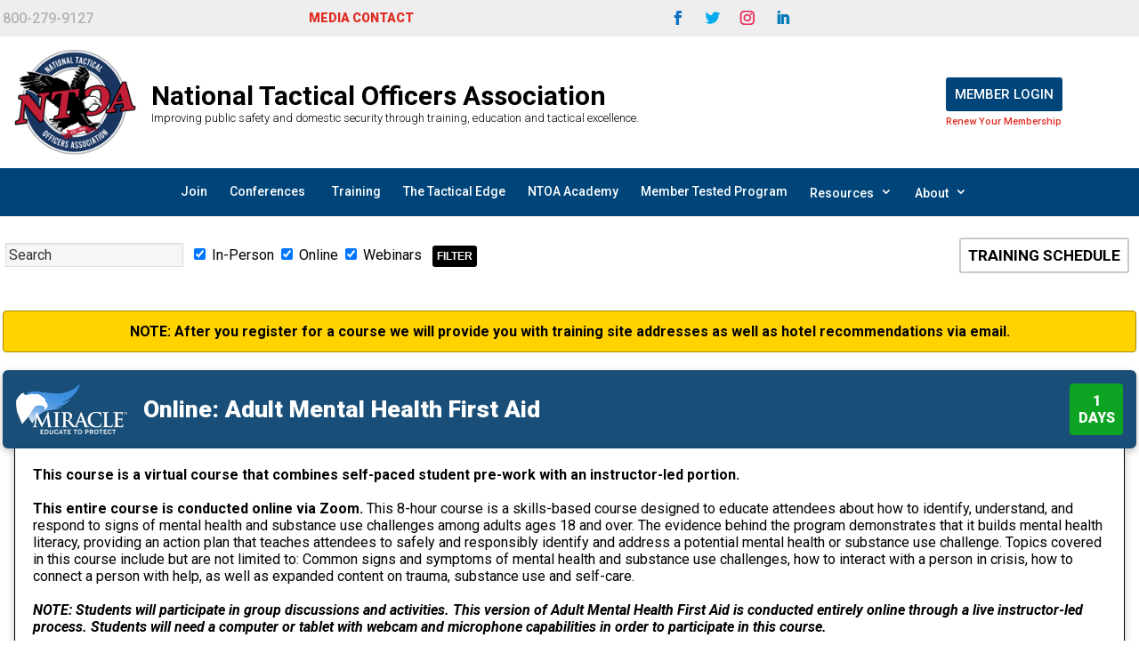

--- FILE ---
content_type: text/html
request_url: http://public.ntoa.org/default.asp?action=trainingcourses
body_size: 408720
content:
<html><head><title>National Tactical Officers Association - NTOA Training Courses</title><link href="https://fonts.googleapis.com/css2?family=Open+Sans:ital,wght@0,300;0,400;0,600;0,700;0,800;1,300;1,400;1,600;1,700;1,800&display=swap" rel="stylesheet"><link href="https://fonts.googleapis.com/css2?family=Roboto:ital,wght@0,100;0,300;0,400;0,500;0,700;0,900;1,100;1,300;1,400;1,500;1,700;1,900&display=swap" rel="stylesheet"><link href="AppResources/styles.css" rel="stylesheet"><link rel="shortcut icon" href="https://www.ntoa.org/wp-content/uploads/2018/04/NTOA-Logo-Color.png" /><style>body,html {margin:0px;padding:0px;font-family: "Roboto",Arial,sans-serif}table {font-family: "Roboto",Arial,sans-serif}button {font-family: "Roboto",Arial,sans-serif;cursor:hand;}a {color:inherit;text-decoration: none;}#nav {list-style-type: none;margin: 0;padding: 0;text-align:center;}#nav li {display: inline;margin-right:25px;color:white;float:left;display:block;position:relative;z-index:500;  }#nav li a {display:block; }#nav li a:hover {color:yellow;}#nav ul {position:absolute; left:0; display:none; margin:0 0 0 -1px; margin-top:8px;padding-bottom:8px; list-style:none;background-color:black;border-top:4px solid #e02b20}#nav ul li {width:200px; float:left; background-color:black;text-align:left;padding-top:5px;}#nav ul a {	display:block; padding: 12px 12px; color:white;}#nav ul a:hover {text-decoration:none;}.featherlight-content {border-radius:10px !important;}.BlackButton {cursor:hand;border:0px;padding:10px;margin-bottom:8px;background-color:black;color:#dddddd;font-weight:700;font-size:15px;border-radius:3px;}</style><script type="text/javascript" src="https://code.jquery.com/jquery-1.12.4.min.js" integrity="sha256-ZosEbRLbNQzLpnKIkEdrPv7lOy9C27hHQ+Xp8a4MxAQ=" crossorigin="anonymous"></script><link href="AppResources/featherlight.min.css" type="text/css" rel="stylesheet" /><script src="AppResources/featherlight.min.js" type="text/javascript" charset="utf-8"></script><script type="text/javascript">$(document).ready(function () {	$('#nav li').hover(function () {	$('ul', this).stop().slideDown(100);}, function () {	$('ul', this).stop().slideUp(100);});	});</script><script type="text/javascript">
var win= null;
function NewWindow(mypage,myname,w,h,scroll){
var winl = (screen.width-w)/2;
var wint = (screen.height-h)/2;
var settings  ='height='+h+',';
settings +='width='+w+',';
settings +='top='+wint+',';
settings +='left='+winl+',';
settings +='scrollbars='+scroll+',';
settings +='resizable=yes';
//window.open(mypage,myname,settings);
win=window.open(mypage,myname,settings);
if(parseInt(navigator.appVersion) >= 4){win.window.focus();}
}
</script></head><body><table style="width:100%;background-color:#eeeeee;text-align:center;" cellpadding="0" cellspacing="0" border="0"><tr><td style="width:100%;"><table style="margin:auto;width:1280px;padding-top:3px;padding-bottom:3px;"><tr><td style="color:#b3b3b3;text-align:left;font-size:16px;line-height: 1.7em;font-weight:500;">800-279-9127</td><td style="font-size:14px;color:#e02b20;font-weight:900;line-height: 1.7em;">MEDIA CONTACT</td><td><a href="https://www.facebook.com/NTOAHQ" target="_blank"><img src="https://public.ntoa.org/icon_facebook.png"></a><a href="https://www.twitter.com/NTOAHQ" target="_blank"><img src="https://public.ntoa.org/icon_twitter.png"></a><a href="https://instagram.com/ntoahq/" target="_blank"><img src="https://public.ntoa.org/icon_instagram.png"></a><a href="https://www.linkedin.com/company/national-tactical-officers-association/" target="_blank"><img src="https://public.ntoa.org/icon_linkedin.png"></a></td><td></td><td></td></tr></table></td></tr></table><table style="width:100%;background-color:#white;text-align:center;" cellpadding="0" cellspacing="0" border="0"><tr><td style="width:100%;"><table style="margin:auto;width:1280px;padding-top:3px;padding-bottom:3px;"><tr><td style="width:125px;"><a href="https://www.ntoa.org"><img style="height:136px;" src="https://www.ntoa.org/wp-content/uploads/2018/04/NTOA-Logo-Color-e1537973585927.png"></a></td><td><font style="font-size:30px;font-weight:700;">National Tactical Officers Association</font><br><font style="font-size:13px;font-weight:300;">Improving public safety and domestic security through training, education and tactical excellence.</font></td><td><a href="https://members.ntoa.org"><button style="cursor:hand;border:0px;padding:10px;margin-bottom:5px;background-color:#00457a;color:white;font-weight:500;font-size:15px;border-radius:3px;">Member Login</button></a><br><a href="https://public.ntoa.org/membershiprenewal/" target="_blank;"><font style="font-weight:500;font-size:11px;color:#e02b20;">Renew Your Membership</font></a></td></tr></table></td></tr></table><table style="width:100%;background-color:#00457a;text-align:center;" cellpadding="0" cellspacing="0" border="0"><tr><td style="width:100%;"><table style="text-align:center;margin:auto;width:1280px;padding-top:3px;padding-bottom:3px;padding-top:15px;padding-bottom:15px;"><tr><td align="center" style="text-align:center;color:white;font-weight:500;font-size:14px;"><ul id="nav" style="margin-left:200px;"><li><a href="https://www.ntoa.org/membership/">Join</a></li><li><a href="https://www.ntoa.org/conferences">Conferences<span style="margin-left:5px;font-size:16px;font-weight:700;"</span></a><ul></ul><div class="clear"></div></li><li><a href="https://www.ntoa.org/training/">Training</a></li><li><a href="https://www.ntoa.org/tacticaledge/">The Tactical Edge</span></a></li><li><a href="https://www.ntoa.org/academy/">NTOA Academy</a></li><li><a href="https://www.ntoa.org/mtp/">Member Tested Program</a></li><li><a href="https://ntoa.org/">Resources<span style="margin-left:5px;font-size:16px;font-weight:700;" class="arrow_carrot-down"></span></a><ul><li><a href="https://www.ntoa.org/pfq/">SWAT Physical Fitness Qualification (PFQ) Test</a></li><li><a href="https://www.ntoa.org/swat-standard/">Tactical Response & Operations Standard</a></li><li><a href="https://www.ntoa.org/funding/">Funding Resources</a></li><li><a href="https://www.ntoa.org/ntoa-swat-study/">National SWAT Study</a></li><li><a href="https://www.ntoa.org/booklist/">Recommended Readings</a></li><li><a href="https://www.ntoa.org/events-associations/">Non NTOA Resources</a></li></ul><div class="clear"></div></li><li><a href="https://www.ntoa.org/about/">About<span style="margin-left:5px;font-size:16px;font-weight:700;" class="arrow_carrot-down"></span></a><ul><li><a href="https://ntoa.org/pdf/annualreport.pdf">Annual Report</a></li><li><a href="https://www.ntoa.org/about/contact-us/">Contact Us</a></li><li><a href="https://www.ntoa.org/ntoa-store-temporarily-unavailable/">NTOA Store</a></li><li><a href="https://www.ntoa.org/about/awards/">Awards</a></li><li><a href="https://www.ntoa.org/about/cnt-award/">CNT-AWARD</a></li><li><a href="https://www.ntoa.org/educational-scholarships/">Educational Scholarships</a></li><li><a href="https://www.ntoa.org/about/directors/">Directors</a></li><li><a href="https://www.ntoa.org/sections/">Sections</a></li><li><a href="https://www.ntoa.org/about/sponsors/">Sponsors</a></li></ul><div class="clear"></div></li></ul><div class="clear"></div><td></tr></table></td></tr></table><table style="width:100%;background-color:#white;text-align:center;" cellpadding="0" cellspacing="0" border="0"><tr><td style="width:100%;"><table style="margin:auto;width:1280px;padding-top:3px;padding-bottom:3px;"><tr><td><div class="CalendarArea"><table style="width:100%;"><tr><td><form method="post" action="default.asp?action=trainingcourses&date=&type=" style="margin:0px;"><input placeholder="Search" type="text" name="txtSearch" value="Search" onclick="this.value='';" class="MTPSearchBox">&nbsp;&nbsp;<input type="checkbox" name="txtCategories" value="'Breaching', 'High-Risk Patrol Operations', 'Negotiations', 'Specialty Courses', 'Specialty Munitions', 'Leadership', 'Tactical Firearms', 'Tactics', 'Corrections', 'TEMS'" checked> In-Person <input type="checkbox" name="txtCategories" value="'ONLINE'" checked> Online <input type="checkbox" name="txtCategories" value="'WEBINARS'" checked> Webinars &nbsp;&nbsp;<input class="MTPSearchButton" style="border-radius:3px;font-weight:800 !important;font-size:9pt !important;" type="submit" value="FILTER"></form></td><td align="right" style="text-align:right;"><a href="default.asp?action=trainingschedule"><div class="CalendarTab" style="float:right;">Training Schedule</div></a></td></tr></table><br style="clear:both;"><div class="CalendarPageText" style="border:0px !important;width:100% !important;"><div style="border:1px solid #a68900;border-radius:4px;margin-bottom:15px;margin-top:5px;background-color:#ffd200;color:black;font-weight:bold;font-size:12pt;width:100%;text-align:center;padding:13px;box-sizing:border-box;">NOTE: After you register for a course we will provide you with training site addresses as well as hotel recommendations via email.</div><div style="box-shadow: rgba(0, 0, 0, 0.24) 0px 3px 8px;margin-top:20px;border-radius:6px;box-sizing:border-box;background-color:#184e77;width:100%;padding:5px;"><table width="100%" style="font-size:20pt;font-weight:800;color:white;" cellpadding="8" border="0"><tr><td style="width:125px;"><img src="miracle.png" style="width:125px;"></td><td>Online: Adult Mental Health First Aid</td><td align='right' width='80'><div class='DaysBlock' style="padding:10px;font-size:12pt;border-radius:4px;">1<br>DAYS</div></td></tr></table></div><div style="box-shadow: rgba(0, 0, 0, 0.24) 0px 3px 8px;font-size:12pt;font-weight:400;margin:auto;border-radius:0px 0px 6px 6px;box-sizing:border-box;background-color:white;border:1px solid black;width:98%;padding:20px;border-top:0px;"><b>This course is a virtual course that combines self-paced student pre-work with an instructor-led portion. </b><br>
<br>
<B>This entire course is conducted online via Zoom.</B>
This 8-hour course is a skills-based course designed to educate attendees about how to identify, understand, and respond to signs of mental health and substance use challenges among adults ages 18 and over. The evidence behind the program demonstrates that it builds mental health literacy, providing an action plan that teaches attendees to safely and responsibly identify and address a potential mental health or substance use challenge. Topics covered in this course include but are not limited to: Common signs and symptoms of mental health and substance use challenges, how to interact with a person in crisis, how to connect a person with help, as well as expanded content on trauma, substance use and self-care.
<br> <br>
<b><i> NOTE: Students will participate in group discussions and activities. This version of Adult Mental Health First Aid is conducted entirely online through a live instructor-led process. Students will need a computer or tablet with webcam and microphone capabilities in order to participate in this course. </b></i>
<br><br>
<b><i> NOTE: This course is ONLY available for residents of the United States.</b></i><br><br><table style="width:100%;margin-bottom:20px;"><tr><td style="width:40%;"> <a href="http://public.ntoa.org/AppResources/MarketingFlyers/504.pdf" target="_blank"><button style="border-radius:4px;background-color:#c41f38;color:white;font-size:8pt !important;margin-top:5px;cursor:pointer;">Download Course<br>Marketing Flyer</button></a></td><td style="width:60%;" align="right"><div style="width:100%;text-align:right;font-weight:900;font-size:9pt;">COURSE ELIGIBILITY</div><div style="float:right;background-color:lightgreen;padding:6px;border-radius:4px;color:black;margin:4px;font-weight:600;">Fire/EMS</div><div style="float:right;background-color:lightgreen;padding:6px;border-radius:4px;color:black;margin:4px;font-weight:600;">Retired</div><div style="float:right;background-color:lightgreen;padding:6px;border-radius:4px;color:black;margin:4px;font-weight:600;">Associate</div><div style="float:right;background-color:lightgreen;padding:6px;border-radius:4px;color:black;margin:4px;font-weight:600;">Sworn Law Enforcement</div></td></tr></table><table align="center" style="margin-bottom:8px;width:100%;font-size:10pt;border:0px;" cellpadding="8" cellspacing="0" border="0"><tr style="background-color:#ffeab1;color:black;font-weight:700;text-transform:uppercase;text-align:center;"><td style="border-radius:4px;">There are currently no scheduled sessions for this course. </td></tr></table></div><div style="box-shadow: rgba(0, 0, 0, 0.24) 0px 3px 8px;margin-top:20px;border-radius:6px;box-sizing:border-box;background-color:#184e77;width:100%;padding:5px;"><table width="100%" style="font-size:20pt;font-weight:800;color:white;" cellpadding="8" border="0"><tr><td style="width:125px;"><img src="onlineicon.png" style="width:125px;"></td><td>Online: Advanced Crisis Negotiations</td><td align='right' width='80'><div class='DaysBlock' style="padding:10px;font-size:12pt;border-radius:4px;">3<br>DAYS</div></td></tr></table></div><div style="box-shadow: rgba(0, 0, 0, 0.24) 0px 3px 8px;font-size:12pt;font-weight:400;margin:auto;border-radius:0px 0px 6px 6px;box-sizing:border-box;background-color:white;border:1px solid black;width:98%;padding:20px;border-top:0px;"><b>This is an instructor-led virtual course conducted via Zoom over 3 days.</b><br>
<br>
<B>This entire course is conducted online via Zoom through the NTOA�s Learning Management System and covers the same material as the residency version.</B>
This course is intended for law enforcement personnel who have prior training and experience in crisis negotiations. It is recommended that students have attended Basic Crisis Negotiations prior to attending this class. This course will include a review of critical basic course concepts and build upon them to provide officers with the best practices in the field of negotiations. The student will learn negotiation strategies from actual incident debrief/case studies, class discussions, and practical exercises/scenarios.
<br> <br>
<b><i> NOTE: Students will participate in practical exercises/scenarios and group discussions. These exercises/scenarios/discussions will take place in a combination of full class and breakout room virtual settings. For this reason, it is mandatory that each student have their own computer or tablet equipped with BOTH webcam and microphone capabilities to participate in this course. </b></i> <br><br><table style="width:100%;margin-bottom:20px;"><tr><td style="width:40%;"><a href="http://public.ntoa.org/AppResources/CourseDetails/534.pdf" target="_blank"><button style="border-radius:4px;background-color:#1a3661;color:white;font-size:8pt !important;margin-top:5px;cursor:pointer;">Download Course Details and<br>Logistical Requirements</button></a></td><td style="width:60%;" align="right"><div style="width:100%;text-align:right;font-weight:900;font-size:9pt;">COURSE ELIGIBILITY</div><div style="float:right;background-color:lightgreen;padding:6px;border-radius:4px;color:black;margin:4px;font-weight:600;">Sworn Law Enforcement</div></td></tr></table><table align="center" style="margin-bottom:8px;width:100%;font-size:10pt;border:0px;" cellpadding="8" cellspacing="0" border="0"><tr style="background-color:#383838;color:white;font-weight:700;text-transform:uppercase;text-align:center;"><td style="border-radius:4px 4px 0px 0px;" colspan="8">Upcoming Scheduled Course</td></tr><tr style="background-color:#a6a6a6;color:white;font-weight:700;text-transform:uppercase;"><td style="border-radius:0px 0px 0px 4px;">Course Number</td><td>Course Start Date</td><td>Deadline</td><td>Fees</td><td>Location</td><td>Instructor</td><td style="width:100px;"></td><td style="border-radius:0px 0px 4px 0px;">Register</td></tr><tr><td style="">20262550</td><td style="">3/17/2026</td><td style="">3/10/2026</td><td style="">Members: $330.00<br>Non-Mem: $385.00<br></td><td style="">Online</td><td style="">Doering, Patrick</td><td style="text-align:center;"></td><td style=";text-align:center;"><font style="font-size:8pt;font-weight:bold;"><a  onclick="NewWindow(this.href,'Join Waitlist','400','550','no');return false;" href="default.asp?action=waitlist&num=20262550"><input style="cursor:pointer;background-color:orange !important;padding:8px !important;font-size:10pt !important;" action="action" class="FileShareSearchButton" type="button" value="WAITLIST"></a></font></td><tr><td colspan="8" style="border-bottom:0px solid black;"><font style="font-size:10pt;font-weight:bold;"><i>NOTE: This multi-day course will take place on the following days: March 17, 18 & 19 (10:00 AM to 7:00 PM Eastern Time)</i></font></td></tr></tr><tr><td>20262580</td><td>5/26/2026</td><td>5/19/2026</td><td>Members: $330.00<br>Non-Mem: $385.00<br></td><td>Online</td><td>Doering, Patrick</td><td></td><td style="text-align:center;"><a  onclick="NewWindow(this.href,'Get A Quote','400','400','no');return false;" href="default.asp?action=getquote&num=20262580"><input style="cursor:pointer;background-color:#61a5c2 !important;padding:8px !important;font-size:10pt !important;margin-right:10px !important;" action="action" class="FileShareSearchButton" type="button" value="REQUEST QUOTE"></a><a style="color:black;border:0px;" href="http://training.ntoa.org/CourseRegistration/default.asp?num=20262580" target="_blank"><input style="cursor:pointer;background-color:green !important;padding:8px !important;font-size:10pt !important;" action="action" class="FileShareSearchButton" type="button" value="REGISTER"></a></td><tr><td colspan="8" style="border-bottom:0px solid black;"><font style="font-size:10pt;font-weight:bold;"><i>NOTE: This multi-day course will take place on the following days: May 26, 27 & 28 (10:00 AM to 7:00 PM Eastern Time)</i></font></td></tr></tr></table></div><div style="box-shadow: rgba(0, 0, 0, 0.24) 0px 3px 8px;margin-top:20px;border-radius:6px;box-sizing:border-box;background-color:black;width:100%;padding:5px;"><table width="100%" style="font-size:20pt;font-weight:800;color:white;" cellpadding="8" border="0"><tr><td style="width:125px;"><img src="classroomicon.png" style="width:125px;"></td><td>Advanced Crisis Negotiations</td><td align='right' width='80'><div class='DaysBlock' style="padding:10px;font-size:12pt;border-radius:4px;">3<br>DAYS</div></td></tr></table></div><div style="box-shadow: rgba(0, 0, 0, 0.24) 0px 3px 8px;font-size:12pt;font-weight:400;margin:auto;border-radius:0px 0px 6px 6px;box-sizing:border-box;background-color:white;border:1px solid black;width:98%;padding:20px;border-top:0px;">This course is intended for law enforcement personnel who have prior training and experience in crisis negotiations. It is recommended that students have attended Basic Crisis Negotiations prior to attending this class. This course will include a review of critical basic course concepts and build upon them to provide officers with the best practices in the field of negotiations. The student will learn negotiation strategies from actual incident debrief/case studies, class discussions, and practical exercises/scenarios.<br><br><table style="width:100%;margin-bottom:20px;"><tr><td style="width:40%;"><a href="http://public.ntoa.org/AppResources/CourseDetails/47.pdf" target="_blank"><button style="border-radius:4px;background-color:#1a3661;color:white;font-size:8pt !important;margin-top:5px;cursor:pointer;">Download Course Details and<br>Logistical Requirements</button></a> <a href="http://public.ntoa.org/AppResources/MarketingFlyers/47.pdf" target="_blank"><button style="border-radius:4px;background-color:#c41f38;color:white;font-size:8pt !important;margin-top:5px;cursor:pointer;">Download Course<br>Marketing Flyer</button></a></td><td style="width:60%;" align="right"><div style="width:100%;text-align:right;font-weight:900;font-size:9pt;">COURSE ELIGIBILITY</div><div style="float:right;background-color:lightgreen;padding:6px;border-radius:4px;color:black;margin:4px;font-weight:600;">Fire/EMS</div><div style="float:right;background-color:lightgreen;padding:6px;border-radius:4px;color:black;margin:4px;font-weight:600;">Retired</div><div style="float:right;background-color:lightgreen;padding:6px;border-radius:4px;color:black;margin:4px;font-weight:600;">Associate</div><div style="float:right;background-color:lightgreen;padding:6px;border-radius:4px;color:black;margin:4px;font-weight:600;">Sworn Law Enforcement</div></td></tr></table><table align="center" style="margin-bottom:8px;width:100%;font-size:10pt;border:0px;" cellpadding="8" cellspacing="0" border="0"><tr style="background-color:#383838;color:white;font-weight:700;text-transform:uppercase;text-align:center;"><td style="border-radius:4px 4px 0px 0px;" colspan="8">Upcoming Scheduled Course</td></tr><tr style="background-color:#a6a6a6;color:white;font-weight:700;text-transform:uppercase;"><td style="border-radius:0px 0px 0px 4px;">Course Number</td><td>Course Start Date</td><td>Deadline</td><td>Fees</td><td>Location</td><td>Instructor</td><td style="width:100px;"></td><td style="border-radius:0px 0px 4px 0px;">Register</td></tr><tr><td style="border-bottom:1px solid black;">20261820</td><td style="border-bottom:1px solid black;">3/23/2026</td><td style="border-bottom:1px solid black;">2/20/2026</td><td style="border-bottom:1px solid black;">Members: $330.00<br>Non-Mem: $385.00<br></td><td style="border-bottom:1px solid black;">Forsyth, GA</td><td style="border-bottom:1px solid black;">Hays, Rusty l.</td><td style="border-bottom:1px solid black;"></td><td style="border-bottom:1px solid black;;text-align:center;"><a  onclick="NewWindow(this.href,'Get A Quote','400','400','no');return false;" href="default.asp?action=getquote&num=20261820"><input style="cursor:pointer;background-color:#61a5c2 !important;padding:8px !important;font-size:10pt !important;margin-right:10px !important;" action="action" class="FileShareSearchButton" type="button" value="REQUEST QUOTE"></a><a style="color:black;border:0px;" href="http://training.ntoa.org/CourseRegistration/default.asp?num=20261820" target="_blank"><input style="cursor:pointer;background-color:green !important;padding:8px !important;font-size:10pt !important;" action="action" class="FileShareSearchButton" type="button" value="REGISTER"></a></td></tr><tr><td style="border-bottom:1px solid black;">20262130</td><td style="border-bottom:1px solid black;">5/4/2026</td><td style="border-bottom:1px solid black;">4/3/2026</td><td style="border-bottom:1px solid black;">Members: $330.00<br>Non-Mem: $385.00<br></td><td style="border-bottom:1px solid black;">El Paso, TX</td><td style="border-bottom:1px solid black;">Drucker, Harry </td><td style="border-bottom:1px solid black;"></td><td style="border-bottom:1px solid black;;text-align:center;"><a  onclick="NewWindow(this.href,'Get A Quote','400','400','no');return false;" href="default.asp?action=getquote&num=20262130"><input style="cursor:pointer;background-color:#61a5c2 !important;padding:8px !important;font-size:10pt !important;margin-right:10px !important;" action="action" class="FileShareSearchButton" type="button" value="REQUEST QUOTE"></a><a style="color:black;border:0px;" href="http://training.ntoa.org/CourseRegistration/default.asp?num=20262130" target="_blank"><input style="cursor:pointer;background-color:green !important;padding:8px !important;font-size:10pt !important;" action="action" class="FileShareSearchButton" type="button" value="REGISTER"></a></td></tr><tr><td style="border-bottom:1px solid black;">20261140</td><td style="border-bottom:1px solid black;">5/11/2026</td><td style="border-bottom:1px solid black;">4/13/2026</td><td style="border-bottom:1px solid black;">Members: $330.00<br>Non-Mem: $385.00<br></td><td style="border-bottom:1px solid black;">San Marcos, TX</td><td style="border-bottom:1px solid black;">Torres, Victor</td><td style="border-bottom:1px solid black;"></td><td style="border-bottom:1px solid black;;text-align:center;"><a  onclick="NewWindow(this.href,'Get A Quote','400','400','no');return false;" href="default.asp?action=getquote&num=20261140"><input style="cursor:pointer;background-color:#61a5c2 !important;padding:8px !important;font-size:10pt !important;margin-right:10px !important;" action="action" class="FileShareSearchButton" type="button" value="REQUEST QUOTE"></a><a style="color:black;border:0px;" href="http://training.ntoa.org/CourseRegistration/default.asp?num=20261140" target="_blank"><input style="cursor:pointer;background-color:green !important;padding:8px !important;font-size:10pt !important;" action="action" class="FileShareSearchButton" type="button" value="REGISTER"></a></td></tr><tr><td>20262740</td><td>7/13/2026</td><td>6/12/2026</td><td>Members: $330.00<br>Non-Mem: $385.00<br></td><td>Rochester, MN</td><td>Torres, Victor</td><td></td><td style="text-align:center;"><a  onclick="NewWindow(this.href,'Get A Quote','400','400','no');return false;" href="default.asp?action=getquote&num=20262740"><input style="cursor:pointer;background-color:#61a5c2 !important;padding:8px !important;font-size:10pt !important;margin-right:10px !important;" action="action" class="FileShareSearchButton" type="button" value="REQUEST QUOTE"></a><a style="color:black;border:0px;" href="http://training.ntoa.org/CourseRegistration/default.asp?num=20262740" target="_blank"><input style="cursor:pointer;background-color:green !important;padding:8px !important;font-size:10pt !important;" action="action" class="FileShareSearchButton" type="button" value="REGISTER"></a></td></tr></table></div><div style="box-shadow: rgba(0, 0, 0, 0.24) 0px 3px 8px;margin-top:20px;border-radius:6px;box-sizing:border-box;background-color:black;width:100%;padding:5px;"><table width="100%" style="font-size:20pt;font-weight:800;color:white;" cellpadding="8" border="0"><tr><td style="width:125px;"><img src="practicalicon.png" style="width:125px;"></td><td>Advanced Response Police Officer</td><td align='right' width='80'><div class='DaysBlock' style="padding:10px;font-size:12pt;border-radius:4px;">5<br>DAYS</div></td></tr></table></div><div style="box-shadow: rgba(0, 0, 0, 0.24) 0px 3px 8px;font-size:12pt;font-weight:400;margin:auto;border-radius:0px 0px 6px 6px;box-sizing:border-box;background-color:white;border:1px solid black;width:98%;padding:20px;border-top:0px;">The Advanced Response Police Officer Course is designed to provide the police officer with enhanced training, skills, and techniques to survive ambush and unexpected threat situations.  Focusing on practical application of skills learned, this course is conducted primarily in the field or on the range.  It is designed for any police officer wanting to enhance their survivability in any environment.  Topics include the use of various pieces of equipment, tactical movement, critical interventions and tactical emergency casualty care, live fire drills, scenario based decision-making, rescues, and counter-ambush tactics.<br><br><table style="width:100%;margin-bottom:20px;"><tr><td style="width:40%;"><a href="http://public.ntoa.org/AppResources/CourseDetails/345.pdf" target="_blank"><button style="border-radius:4px;background-color:#1a3661;color:white;font-size:8pt !important;margin-top:5px;cursor:pointer;">Download Course Details and<br>Logistical Requirements</button></a> <a href="http://public.ntoa.org/AppResources/MarketingFlyers/345.pdf" target="_blank"><button style="border-radius:4px;background-color:#c41f38;color:white;font-size:8pt !important;margin-top:5px;cursor:pointer;">Download Course<br>Marketing Flyer</button></a> <a href="https://www.ntoa.org/testimonials/testimonials-arpo/" target="_blank"><button style="border-radius:4px;background-color:green;color:white;font-size:8pt !important;margin-top:5px;cursor:pointer;">Student<br>Testimonials</button></a></td><td style="width:60%;" align="right"><div style="width:100%;text-align:right;font-weight:900;font-size:9pt;">COURSE ELIGIBILITY</div><div style="float:right;background-color:lightgreen;padding:6px;border-radius:4px;color:black;margin:4px;font-weight:600;">Sworn Law Enforcement</div></td></tr></table><table align="center" style="margin-bottom:8px;width:100%;font-size:10pt;border:0px;" cellpadding="8" cellspacing="0" border="0"><tr style="background-color:#ffeab1;color:black;font-weight:700;text-transform:uppercase;text-align:center;"><td style="border-radius:4px;">There are currently no scheduled sessions for this course. If you would like information about hosting a course at your agency please <a href="http://public.ntoa.org/forms/default.asp?formid=8" target="_blank">click here</a></td></tr></table></div><div style="box-shadow: rgba(0, 0, 0, 0.24) 0px 3px 8px;margin-top:20px;border-radius:6px;box-sizing:border-box;background-color:#184e77;width:100%;padding:5px;"><table width="100%" style="font-size:20pt;font-weight:800;color:white;" cellpadding="8" border="0"><tr><td style="width:125px;"><img src="miracle.png" style="width:125px;"></td><td>Online: Agency Response to Critical Incidents</td><td align='right' width='80'><div class='DaysBlock' style="padding:10px;font-size:12pt;border-radius:4px;">1<br>DAYS</div></td></tr></table></div><div style="box-shadow: rgba(0, 0, 0, 0.24) 0px 3px 8px;font-size:12pt;font-weight:400;margin:auto;border-radius:0px 0px 6px 6px;box-sizing:border-box;background-color:white;border:1px solid black;width:98%;padding:20px;border-top:0px;"><b>This course is a virtual course that is live instructor-led. </b><br>
<br>
<B>This entire course is conducted online via Zoom.</B>
This 4-hour course is designed to educate police personnel on the critical and necessary steps needed to appropriately respond to a critical incident to support officer mental health and well-being. Unique perspectives from the instructors are provided as a teaching tool, to demonstrate the critical importance of an appropriate response by leaders in the law enforcement organization to promote mental health for all affected by traumatic experiences. Topics covered in this course include but are not limited to: PTS/PTSD, cognitive processing vs. cognitive breaks, human response to trauma, leadership response, critical incident policies, suicide prevention strategies, and more.
<br> <br>
<b><i> NOTE: This version of Agency Response to Critical Incidents: "A Change in Culture"  is conducted entirely online through a live instructor-led process. Students will need a computer or tablet with webcam and microphone capabilities to participate in this course. </b></i><br><br><table style="width:100%;margin-bottom:20px;"><tr><td style="width:40%;"><a href="http://public.ntoa.org/AppResources/CourseDetails/523.pdf" target="_blank"><button style="border-radius:4px;background-color:#1a3661;color:white;font-size:8pt !important;margin-top:5px;cursor:pointer;">Download Course Details and<br>Logistical Requirements</button></a> <a href="http://public.ntoa.org/AppResources/MarketingFlyers/523.pdf" target="_blank"><button style="border-radius:4px;background-color:#c41f38;color:white;font-size:8pt !important;margin-top:5px;cursor:pointer;">Download Course<br>Marketing Flyer</button></a></td><td style="width:60%;" align="right"><div style="width:100%;text-align:right;font-weight:900;font-size:9pt;">COURSE ELIGIBILITY</div><div style="float:right;background-color:lightgreen;padding:6px;border-radius:4px;color:black;margin:4px;font-weight:600;">Fire/EMS</div><div style="float:right;background-color:lightgreen;padding:6px;border-radius:4px;color:black;margin:4px;font-weight:600;">Retired</div><div style="float:right;background-color:lightgreen;padding:6px;border-radius:4px;color:black;margin:4px;font-weight:600;">Associate</div><div style="float:right;background-color:lightgreen;padding:6px;border-radius:4px;color:black;margin:4px;font-weight:600;">Sworn Law Enforcement</div></td></tr></table><table align="center" style="margin-bottom:8px;width:100%;font-size:10pt;border:0px;" cellpadding="8" cellspacing="0" border="0"><tr style="background-color:#383838;color:white;font-weight:700;text-transform:uppercase;text-align:center;"><td style="border-radius:4px 4px 0px 0px;" colspan="8">Upcoming Scheduled Course</td></tr><tr style="background-color:#a6a6a6;color:white;font-weight:700;text-transform:uppercase;"><td style="border-radius:0px 0px 0px 4px;">Course Number</td><td>Course Start Date</td><td>Deadline</td><td>Fees</td><td>Location</td><td>Instructor</td><td style="width:100px;"></td><td style="border-radius:0px 0px 4px 0px;">Register</td></tr><tr><td>20260880</td><td>3/20/2026</td><td>3/13/2026</td><td>Members: $50.00<br>Non-Mem: $50.00<br></td><td>Online</td><td>Bregel, Michelle</td><td style="text-align:center;"></td><td style="text-align:center;"><font style="font-size:8pt;font-weight:bold;"><a  onclick="NewWindow(this.href,'Join Waitlist','400','550','no');return false;" href="default.asp?action=waitlist&num=20260880"><input style="cursor:pointer;background-color:orange !important;padding:8px !important;font-size:10pt !important;" action="action" class="FileShareSearchButton" type="button" value="WAITLIST"></a></font></td><tr><td colspan="8" style="border-bottom:0px solid black;"><font style="font-size:10pt;font-weight:bold;"><i>This is a 4-hour virtual course held from 1:00 PM to 5:00 PM Eastern Time</i></font></td></tr></tr><tr><td colspan="8" style="border-bottom:1px solid black;"><em>A grant through the U.S. Department of Justice, Bureau of Justice Assistance, allows the NTOA to provide scholarship training for this course. The NTOA is proud to offer this course at a discounted rate, regardless of membership status. <Br></em></td></tr></table></div><div style="box-shadow: rgba(0, 0, 0, 0.24) 0px 3px 8px;margin-top:20px;border-radius:6px;box-sizing:border-box;background-color:black;width:100%;padding:5px;"><table width="100%" style="font-size:20pt;font-weight:800;color:white;" cellpadding="8" border="0"><tr><td style="width:125px;"><img src="practicalicon.png" style="width:125px;"></td><td>Ballistic Shield</td><td align='right' width='80'><div class='DaysBlock' style="padding:10px;font-size:12pt;border-radius:4px;">2<br>DAYS</div></td></tr></table></div><div style="box-shadow: rgba(0, 0, 0, 0.24) 0px 3px 8px;font-size:12pt;font-weight:400;margin:auto;border-radius:0px 0px 6px 6px;box-sizing:border-box;background-color:white;border:1px solid black;width:98%;padding:20px;border-top:0px;">This course is designed to teach the student various methods of ballistic shield use during tactical clearing.  This includes firearms drills with the shield, the use of one and two officer shield teams, and the use and construction of a tactical mirror.<br><br><table style="width:100%;margin-bottom:20px;"><tr><td style="width:40%;"><a href="http://public.ntoa.org/AppResources/CourseDetails/61.pdf" target="_blank"><button style="border-radius:4px;background-color:#1a3661;color:white;font-size:8pt !important;margin-top:5px;cursor:pointer;">Download Course Details and<br>Logistical Requirements</button></a> <a href="http://public.ntoa.org/AppResources/MarketingFlyers/61.pdf" target="_blank"><button style="border-radius:4px;background-color:#c41f38;color:white;font-size:8pt !important;margin-top:5px;cursor:pointer;">Download Course<br>Marketing Flyer</button></a> <a href="https://www.ntoa.org/testimonials/testimonialsbs/" target="_blank"><button style="border-radius:4px;background-color:green;color:white;font-size:8pt !important;margin-top:5px;cursor:pointer;">Student<br>Testimonials</button></a></td><td style="width:60%;" align="right"><div style="width:100%;text-align:right;font-weight:900;font-size:9pt;">COURSE ELIGIBILITY</div><div style="float:right;background-color:lightgreen;padding:6px;border-radius:4px;color:black;margin:4px;font-weight:600;">Sworn Law Enforcement</div></td></tr></table><table align="center" style="margin-bottom:8px;width:100%;font-size:10pt;border:0px;" cellpadding="8" cellspacing="0" border="0"><tr style="background-color:#383838;color:white;font-weight:700;text-transform:uppercase;text-align:center;"><td style="border-radius:4px 4px 0px 0px;" colspan="8">Upcoming Scheduled Course</td></tr><tr style="background-color:#a6a6a6;color:white;font-weight:700;text-transform:uppercase;"><td style="border-radius:0px 0px 0px 4px;">Course Number</td><td>Course Start Date</td><td>Deadline</td><td>Fees</td><td>Location</td><td>Instructor</td><td style="width:100px;"></td><td style="border-radius:0px 0px 4px 0px;">Register</td></tr><tr><td style="border-bottom:1px solid black;">20261670</td><td style="border-bottom:1px solid black;">3/2/2026</td><td style="border-bottom:1px solid black;">1/30/2026</td><td style="border-bottom:1px solid black;">Members: $418.00<br>Non-Mem: $473.00<br></td><td style="border-bottom:1px solid black;">Pipersville, PA</td><td style="border-bottom:1px solid black;">Ogden, Derek</td><td style="text-align:center;border-bottom:1px solid black;"></td><td style="border-bottom:1px solid black;;text-align:center;"><font style="font-size:8pt;font-weight:bold;"><a  onclick="NewWindow(this.href,'Join Waitlist','400','550','no');return false;" href="default.asp?action=waitlist&num=20261670"><input style="cursor:pointer;background-color:orange !important;padding:8px !important;font-size:10pt !important;" action="action" class="FileShareSearchButton" type="button" value="WAITLIST"></a></font></td></tr><tr><td style="border-bottom:1px solid black;">20260150</td><td style="border-bottom:1px solid black;">2/9/2026</td><td style="border-bottom:1px solid black;">2/5/2026</td><td style="border-bottom:1px solid black;">Members: $418.00<br>Non-Mem: $473.00<br></td><td style="border-bottom:1px solid black;">South Jordan, UT</td><td style="border-bottom:1px solid black;">Ogden, Derek</td><td style="text-align:center;border-bottom:1px solid black;"></td><td style="border-bottom:1px solid black;;text-align:center;"><font style="font-size:8pt;font-weight:bold;"><a  onclick="NewWindow(this.href,'Join Waitlist','400','550','no');return false;" href="default.asp?action=waitlist&num=20260150"><input style="cursor:pointer;background-color:orange !important;padding:8px !important;font-size:10pt !important;" action="action" class="FileShareSearchButton" type="button" value="WAITLIST"></a></font></td></tr><tr><td style="border-bottom:1px solid black;">20260410</td><td style="border-bottom:1px solid black;">3/6/2026</td><td style="border-bottom:1px solid black;">2/6/2026</td><td style="border-bottom:1px solid black;">Members: $418.00<br>Non-Mem: $473.00<br></td><td style="border-bottom:1px solid black;">Temple (BELL), TX</td><td style="border-bottom:1px solid black;">Ogden, Derek</td><td style="border-bottom:1px solid black;"></td><td style="border-bottom:1px solid black;;text-align:center;"><a  onclick="NewWindow(this.href,'Get A Quote','400','400','no');return false;" href="default.asp?action=getquote&num=20260410"><input style="cursor:pointer;background-color:#61a5c2 !important;padding:8px !important;font-size:10pt !important;margin-right:10px !important;" action="action" class="FileShareSearchButton" type="button" value="REQUEST QUOTE"></a><a style="color:black;border:0px;" href="http://training.ntoa.org/CourseRegistration/default.asp?num=20260410" target="_blank"><input style="cursor:pointer;background-color:green !important;padding:8px !important;font-size:10pt !important;" action="action" class="FileShareSearchButton" type="button" value="REGISTER"></a></td></tr><tr><td style="border-bottom:1px solid black;">20261400</td><td style="border-bottom:1px solid black;">6/1/2026</td><td style="border-bottom:1px solid black;">5/1/2026</td><td style="border-bottom:1px solid black;">Members: $418.00<br>Non-Mem: $473.00<br></td><td style="border-bottom:1px solid black;">Everett, WA</td><td style="border-bottom:1px solid black;">Shumate, Jake</td><td style="border-bottom:1px solid black;"></td><td style="border-bottom:1px solid black;;text-align:center;"><a  onclick="NewWindow(this.href,'Get A Quote','400','400','no');return false;" href="default.asp?action=getquote&num=20261400"><input style="cursor:pointer;background-color:#61a5c2 !important;padding:8px !important;font-size:10pt !important;margin-right:10px !important;" action="action" class="FileShareSearchButton" type="button" value="REQUEST QUOTE"></a><a style="color:black;border:0px;" href="http://training.ntoa.org/CourseRegistration/default.asp?num=20261400" target="_blank"><input style="cursor:pointer;background-color:green !important;padding:8px !important;font-size:10pt !important;" action="action" class="FileShareSearchButton" type="button" value="REGISTER"></a></td></tr><tr><td>20263350</td><td>10/15/2026</td><td>9/14/2026</td><td>Members: $418.00<br>Non-Mem: $473.00<br></td><td>Richland, WA</td><td>Shumate, Jake</td><td></td><td style="text-align:center;"><a  onclick="NewWindow(this.href,'Get A Quote','400','400','no');return false;" href="default.asp?action=getquote&num=20263350"><input style="cursor:pointer;background-color:#61a5c2 !important;padding:8px !important;font-size:10pt !important;margin-right:10px !important;" action="action" class="FileShareSearchButton" type="button" value="REQUEST QUOTE"></a><a style="color:black;border:0px;" href="http://training.ntoa.org/CourseRegistration/default.asp?num=20263350" target="_blank"><input style="cursor:pointer;background-color:green !important;padding:8px !important;font-size:10pt !important;" action="action" class="FileShareSearchButton" type="button" value="REGISTER"></a></td></tr></table></div><div style="box-shadow: rgba(0, 0, 0, 0.24) 0px 3px 8px;margin-top:20px;border-radius:6px;box-sizing:border-box;background-color:#184e77;width:100%;padding:5px;"><table width="100%" style="font-size:20pt;font-weight:800;color:white;" cellpadding="8" border="0"><tr><td style="width:125px;"><img src="onlineicon.png" style="width:125px;"></td><td>Online: Basic Crisis Negotiations</td><td align='right' width='80'><div class='DaysBlock' style="padding:10px;font-size:12pt;border-radius:4px;">5<br>DAYS</div></td></tr></table></div><div style="box-shadow: rgba(0, 0, 0, 0.24) 0px 3px 8px;font-size:12pt;font-weight:400;margin:auto;border-radius:0px 0px 6px 6px;box-sizing:border-box;background-color:white;border:1px solid black;width:98%;padding:20px;border-top:0px;"><b>This is a virtual course that is live instructor-led over 5 days.</b><br>
<br>
<b>This entire course is conducted online via Zoom and covers the same material as the residency version.</b>  This is a basic level course designed for law enforcement and corrections personnel, mental health professionals, supervisors / team leaders and commanders who are assigned to, work with, or oversee the functions of a crisis/hostage negotiations team.  This course is also appropriate for law enforcement and corrections personnel who aspire to join a crisis/hostage negotiations team.  This curriculum is designed to meet the standards set forth by the National Council of Negotiations Associations for a basic course of study for police crisis/hostage negotiators.  Although it is a �basic� course, it represents a robust and comprehensive view of the most likely negotiation problems and best techniques to resolve them peacefully.  It is suitable for experienced negotiators desiring a refresher course.
<br><br>
<b><i>NOTE: Students will participate in group discussions and produce written documents to enhance team preparedness. This version of Basic Crisis Negotiations is conducted entirely online through a live instructor-led process. Students will need a computer or tablet with webcam and microphone capabilities in order to participate in this course. </b></i>
<br><br><table style="width:100%;margin-bottom:20px;"><tr><td style="width:40%;"><a href="http://public.ntoa.org/AppResources/CourseDetails/432.pdf" target="_blank"><button style="border-radius:4px;background-color:#1a3661;color:white;font-size:8pt !important;margin-top:5px;cursor:pointer;">Download Course Details and<br>Logistical Requirements</button></a> <a href="http://public.ntoa.org/AppResources/MarketingFlyers/432.pdf" target="_blank"><button style="border-radius:4px;background-color:#c41f38;color:white;font-size:8pt !important;margin-top:5px;cursor:pointer;">Download Course<br>Marketing Flyer</button></a> <a href="https://www.ntoa.org/testimonials/testimonialso-bcnt/" target="_blank"><button style="border-radius:4px;background-color:green;color:white;font-size:8pt !important;margin-top:5px;cursor:pointer;">Student<br>Testimonials</button></a></td><td style="width:60%;" align="right"><div style="width:100%;text-align:right;font-weight:900;font-size:9pt;">COURSE ELIGIBILITY</div><div style="float:right;background-color:lightgreen;padding:6px;border-radius:4px;color:black;margin:4px;font-weight:600;">Fire/EMS</div><div style="float:right;background-color:lightgreen;padding:6px;border-radius:4px;color:black;margin:4px;font-weight:600;">Retired</div><div style="float:right;background-color:lightgreen;padding:6px;border-radius:4px;color:black;margin:4px;font-weight:600;">Associate</div><div style="float:right;background-color:lightgreen;padding:6px;border-radius:4px;color:black;margin:4px;font-weight:600;">Sworn Law Enforcement</div></td></tr></table><table align="center" style="margin-bottom:8px;width:100%;font-size:10pt;border:0px;" cellpadding="8" cellspacing="0" border="0"><tr style="background-color:#383838;color:white;font-weight:700;text-transform:uppercase;text-align:center;"><td style="border-radius:4px 4px 0px 0px;" colspan="8">Upcoming Scheduled Course</td></tr><tr style="background-color:#a6a6a6;color:white;font-weight:700;text-transform:uppercase;"><td style="border-radius:0px 0px 0px 4px;">Course Number</td><td>Course Start Date</td><td>Deadline</td><td>Fees</td><td>Location</td><td>Instructor</td><td style="width:100px;"></td><td style="border-radius:0px 0px 4px 0px;">Register</td></tr><tr><td style="">20261080</td><td style="">2/2/2026</td><td style="">1/26/2026</td><td style="">Members: $746.00<br>Non-Mem: $801.00<br></td><td style="">Online</td><td style="">Doering, Patrick</td><td style="text-align:center;"></td><td style=";text-align:center;"><font style="font-size:8pt;font-weight:bold;"><a  onclick="NewWindow(this.href,'Join Waitlist','400','550','no');return false;" href="default.asp?action=waitlist&num=20261080"><input style="cursor:pointer;background-color:orange !important;padding:8px !important;font-size:10pt !important;" action="action" class="FileShareSearchButton" type="button" value="WAITLIST"></a></font></td><tr><td colspan="8" style="border-bottom:0px solid black;"><font style="font-size:10pt;font-weight:bold;"><i>NOTE: This multi-day course will take place on the following days: February 2, 3, 4, 11 & 12(10:00 AM to 7:00 PM Eastern Time)</i></font></td></tr></tr><tr><td>20262560</td><td>4/13/2026</td><td>4/6/2026</td><td>Members: $746.00<br>Non-Mem: $801.00<br></td><td>Online</td><td>Doering, Patrick</td><td style="text-align:center;"></td><td style="text-align:center;"><font style="font-size:8pt;font-weight:bold;"><a  onclick="NewWindow(this.href,'Join Waitlist','400','550','no');return false;" href="default.asp?action=waitlist&num=20262560"><input style="cursor:pointer;background-color:orange !important;padding:8px !important;font-size:10pt !important;" action="action" class="FileShareSearchButton" type="button" value="WAITLIST"></a></font></td><tr><td colspan="8" style="border-bottom:0px solid black;"><font style="font-size:10pt;font-weight:bold;"><i>NOTE: This multi-day course will take place on the following days: April 13, 14, 15, 22 & 23 (10:00 AM to 7:00 PM Eastern Time)</i></font></td></tr></tr></table></div><div style="box-shadow: rgba(0, 0, 0, 0.24) 0px 3px 8px;margin-top:20px;border-radius:6px;box-sizing:border-box;background-color:black;width:100%;padding:5px;"><table width="100%" style="font-size:20pt;font-weight:800;color:white;" cellpadding="8" border="0"><tr><td style="width:125px;"><img src="classroomicon.png" style="width:125px;"></td><td>Basic Crisis Negotiations</td><td align='right' width='80'><div class='DaysBlock' style="padding:10px;font-size:12pt;border-radius:4px;">5<br>DAYS</div></td></tr></table></div><div style="box-shadow: rgba(0, 0, 0, 0.24) 0px 3px 8px;font-size:12pt;font-weight:400;margin:auto;border-radius:0px 0px 6px 6px;box-sizing:border-box;background-color:white;border:1px solid black;width:98%;padding:20px;border-top:0px;">This is a basic level course designed for law enforcement and corrections personnel, mental health professionals, supervisors / team leaders and commanders who are assigned to, work with, or oversee the functions of a crisis / hostage negotiations team.  This course is also appropriate for law enforcement and corrections personnel who aspire to join a crisis / hostage negotiations team.  This curriculum is designed to meet the standards set forth by the National Council of Negotiations Associations for a basic course of study for police crisis / hostage negotiators.  Although it is a "basic" course, it represents a robust and comprehensive view of the most likely negotiation problems and best techniques to resolve them peacefully.  It is suitable for experienced negotiators desiring a refresher course.<br><br><table style="width:100%;margin-bottom:20px;"><tr><td style="width:40%;"><a href="http://public.ntoa.org/AppResources/CourseDetails/67.pdf" target="_blank"><button style="border-radius:4px;background-color:#1a3661;color:white;font-size:8pt !important;margin-top:5px;cursor:pointer;">Download Course Details and<br>Logistical Requirements</button></a> <a href="http://public.ntoa.org/AppResources/MarketingFlyers/67.pdf" target="_blank"><button style="border-radius:4px;background-color:#c41f38;color:white;font-size:8pt !important;margin-top:5px;cursor:pointer;">Download Course<br>Marketing Flyer</button></a> <a href="https://www.ntoa.org/testimonials/testimonials-bcn/" target="_blank"><button style="border-radius:4px;background-color:green;color:white;font-size:8pt !important;margin-top:5px;cursor:pointer;">Student<br>Testimonials</button></a></td><td style="width:60%;" align="right"><div style="width:100%;text-align:right;font-weight:900;font-size:9pt;">COURSE ELIGIBILITY</div><div style="float:right;background-color:lightgreen;padding:6px;border-radius:4px;color:black;margin:4px;font-weight:600;">Fire/EMS</div><div style="float:right;background-color:lightgreen;padding:6px;border-radius:4px;color:black;margin:4px;font-weight:600;">Retired</div><div style="float:right;background-color:lightgreen;padding:6px;border-radius:4px;color:black;margin:4px;font-weight:600;">Associate</div><div style="float:right;background-color:lightgreen;padding:6px;border-radius:4px;color:black;margin:4px;font-weight:600;">Sworn Law Enforcement</div></td></tr></table><table align="center" style="margin-bottom:8px;width:100%;font-size:10pt;border:0px;" cellpadding="8" cellspacing="0" border="0"><tr style="background-color:#383838;color:white;font-weight:700;text-transform:uppercase;text-align:center;"><td style="border-radius:4px 4px 0px 0px;" colspan="8">Upcoming Scheduled Course</td></tr><tr style="background-color:#a6a6a6;color:white;font-weight:700;text-transform:uppercase;"><td style="border-radius:0px 0px 0px 4px;">Course Number</td><td>Course Start Date</td><td>Deadline</td><td>Fees</td><td>Location</td><td>Instructor</td><td style="width:100px;"></td><td style="border-radius:0px 0px 4px 0px;">Register</td></tr><tr><td style="border-bottom:1px solid black;">20261410</td><td style="border-bottom:1px solid black;">2/23/2026</td><td style="border-bottom:1px solid black;">1/23/2026</td><td style="border-bottom:1px solid black;">Members: $746.00<br>Non-Mem: $801.00<br></td><td style="border-bottom:1px solid black;">Waukee, IA</td><td style="border-bottom:1px solid black;">Drucker, Harry </td><td style="border-bottom:1px solid black;"></td><td style="border-bottom:1px solid black;;text-align:center;"><a  onclick="NewWindow(this.href,'Get A Quote','400','400','no');return false;" href="default.asp?action=getquote&num=20261410"><input style="cursor:pointer;background-color:#61a5c2 !important;padding:8px !important;font-size:10pt !important;margin-right:10px !important;" action="action" class="FileShareSearchButton" type="button" value="REQUEST QUOTE"></a><a style="color:black;border:0px;" href="http://training.ntoa.org/CourseRegistration/default.asp?num=20261410" target="_blank"><input style="cursor:pointer;background-color:green !important;padding:8px !important;font-size:10pt !important;" action="action" class="FileShareSearchButton" type="button" value="REGISTER"></a></td></tr><tr><td style="border-bottom:1px solid black;">20262310</td><td style="border-bottom:1px solid black;">3/16/2026</td><td style="border-bottom:1px solid black;">2/13/2026</td><td style="border-bottom:1px solid black;">Members: $746.00<br>Non-Mem: $801.00<br></td><td style="border-bottom:1px solid black;">Springdale, AR</td><td style="border-bottom:1px solid black;">Torres, Victor</td><td style="border-bottom:1px solid black;"></td><td style="border-bottom:1px solid black;;text-align:center;"><a  onclick="NewWindow(this.href,'Get A Quote','400','400','no');return false;" href="default.asp?action=getquote&num=20262310"><input style="cursor:pointer;background-color:#61a5c2 !important;padding:8px !important;font-size:10pt !important;margin-right:10px !important;" action="action" class="FileShareSearchButton" type="button" value="REQUEST QUOTE"></a><a style="color:black;border:0px;" href="http://training.ntoa.org/CourseRegistration/default.asp?num=20262310" target="_blank"><input style="cursor:pointer;background-color:green !important;padding:8px !important;font-size:10pt !important;" action="action" class="FileShareSearchButton" type="button" value="REGISTER"></a></td></tr><tr><td style="border-bottom:1px solid black;">20262400</td><td style="border-bottom:1px solid black;">3/30/2026</td><td style="border-bottom:1px solid black;">2/27/2026</td><td style="border-bottom:1px solid black;">Members: $746.00<br>Non-Mem: $801.00<br></td><td style="border-bottom:1px solid black;">Cheyenne, WY</td><td style="border-bottom:1px solid black;">Caudill, Jeffrey</td><td style="border-bottom:1px solid black;"></td><td style="border-bottom:1px solid black;;text-align:center;"><a  onclick="NewWindow(this.href,'Get A Quote','400','400','no');return false;" href="default.asp?action=getquote&num=20262400"><input style="cursor:pointer;background-color:#61a5c2 !important;padding:8px !important;font-size:10pt !important;margin-right:10px !important;" action="action" class="FileShareSearchButton" type="button" value="REQUEST QUOTE"></a><a style="color:black;border:0px;" href="http://training.ntoa.org/CourseRegistration/default.asp?num=20262400" target="_blank"><input style="cursor:pointer;background-color:green !important;padding:8px !important;font-size:10pt !important;" action="action" class="FileShareSearchButton" type="button" value="REGISTER"></a></td></tr><tr><td style="border-bottom:1px solid black;">20261480</td><td style="border-bottom:1px solid black;">3/30/2026</td><td style="border-bottom:1px solid black;">2/27/2026</td><td style="border-bottom:1px solid black;">Members: $746.00<br>Non-Mem: $801.00<br></td><td style="border-bottom:1px solid black;">Brownsburg, IN</td><td style="border-bottom:1px solid black;">Torres, Victor</td><td style="border-bottom:1px solid black;"></td><td style="border-bottom:1px solid black;;text-align:center;"><a  onclick="NewWindow(this.href,'Get A Quote','400','400','no');return false;" href="default.asp?action=getquote&num=20261480"><input style="cursor:pointer;background-color:#61a5c2 !important;padding:8px !important;font-size:10pt !important;margin-right:10px !important;" action="action" class="FileShareSearchButton" type="button" value="REQUEST QUOTE"></a><a style="color:black;border:0px;" href="http://training.ntoa.org/CourseRegistration/default.asp?num=20261480" target="_blank"><input style="cursor:pointer;background-color:green !important;padding:8px !important;font-size:10pt !important;" action="action" class="FileShareSearchButton" type="button" value="REGISTER"></a></td></tr><tr><td style="border-bottom:1px solid black;">20261490</td><td style="border-bottom:1px solid black;">4/6/2026</td><td style="border-bottom:1px solid black;">3/6/2026</td><td style="border-bottom:1px solid black;">Members: $746.00<br>Non-Mem: $801.00<br></td><td style="border-bottom:1px solid black;">Chambersburg, PA</td><td style="border-bottom:1px solid black;">Hays, Rusty l.</td><td style="border-bottom:1px solid black;"></td><td style="border-bottom:1px solid black;;text-align:center;"><a  onclick="NewWindow(this.href,'Get A Quote','400','400','no');return false;" href="default.asp?action=getquote&num=20261490"><input style="cursor:pointer;background-color:#61a5c2 !important;padding:8px !important;font-size:10pt !important;margin-right:10px !important;" action="action" class="FileShareSearchButton" type="button" value="REQUEST QUOTE"></a><a style="color:black;border:0px;" href="http://training.ntoa.org/CourseRegistration/default.asp?num=20261490" target="_blank"><input style="cursor:pointer;background-color:green !important;padding:8px !important;font-size:10pt !important;" action="action" class="FileShareSearchButton" type="button" value="REGISTER"></a></td></tr><tr><td style="border-bottom:1px solid black;">20262490</td><td style="border-bottom:1px solid black;">5/4/2026</td><td style="border-bottom:1px solid black;">4/3/2026</td><td style="border-bottom:1px solid black;">Members: $746.00<br>Non-Mem: $801.00<br></td><td style="border-bottom:1px solid black;">Forsyth, GA</td><td style="border-bottom:1px solid black;"></td><td style="border-bottom:1px solid black;"></td><td style="border-bottom:1px solid black;;text-align:center;"><a  onclick="NewWindow(this.href,'Get A Quote','400','400','no');return false;" href="default.asp?action=getquote&num=20262490"><input style="cursor:pointer;background-color:#61a5c2 !important;padding:8px !important;font-size:10pt !important;margin-right:10px !important;" action="action" class="FileShareSearchButton" type="button" value="REQUEST QUOTE"></a><a style="color:black;border:0px;" href="http://training.ntoa.org/CourseRegistration/default.asp?num=20262490" target="_blank"><input style="cursor:pointer;background-color:green !important;padding:8px !important;font-size:10pt !important;" action="action" class="FileShareSearchButton" type="button" value="REGISTER"></a></td></tr><tr><td style="border-bottom:1px solid black;">20263310</td><td style="border-bottom:1px solid black;">6/8/2026</td><td style="border-bottom:1px solid black;">5/8/2026</td><td style="border-bottom:1px solid black;">Members: $746.00<br>Non-Mem: $801.00<br></td><td style="border-bottom:1px solid black;">Middletown, NJ</td><td style="border-bottom:1px solid black;">Caudill, Jeffrey</td><td style="border-bottom:1px solid black;"></td><td style="border-bottom:1px solid black;;text-align:center;"><a  onclick="NewWindow(this.href,'Get A Quote','400','400','no');return false;" href="default.asp?action=getquote&num=20263310"><input style="cursor:pointer;background-color:#61a5c2 !important;padding:8px !important;font-size:10pt !important;margin-right:10px !important;" action="action" class="FileShareSearchButton" type="button" value="REQUEST QUOTE"></a><a style="color:black;border:0px;" href="http://training.ntoa.org/CourseRegistration/default.asp?num=20263310" target="_blank"><input style="cursor:pointer;background-color:green !important;padding:8px !important;font-size:10pt !important;" action="action" class="FileShareSearchButton" type="button" value="REGISTER"></a></td></tr><tr><td style="border-bottom:1px solid black;">20260570</td><td style="border-bottom:1px solid black;">6/15/2026</td><td style="border-bottom:1px solid black;">5/15/2026</td><td style="border-bottom:1px solid black;">Members: $746.00<br>Non-Mem: $801.00<br></td><td style="border-bottom:1px solid black;">Disputanta, VA</td><td style="border-bottom:1px solid black;">Hays, Rusty l.</td><td style="border-bottom:1px solid black;"></td><td style="border-bottom:1px solid black;;text-align:center;"><a  onclick="NewWindow(this.href,'Get A Quote','400','400','no');return false;" href="default.asp?action=getquote&num=20260570"><input style="cursor:pointer;background-color:#61a5c2 !important;padding:8px !important;font-size:10pt !important;margin-right:10px !important;" action="action" class="FileShareSearchButton" type="button" value="REQUEST QUOTE"></a><a style="color:black;border:0px;" href="http://training.ntoa.org/CourseRegistration/default.asp?num=20260570" target="_blank"><input style="cursor:pointer;background-color:green !important;padding:8px !important;font-size:10pt !important;" action="action" class="FileShareSearchButton" type="button" value="REGISTER"></a></td></tr><tr><td>20263140</td><td>9/14/2026</td><td>8/14/2026</td><td>Members: $746.00<br>Non-Mem: $801.00<br></td><td>Kingsport, TN</td><td>Caudill, Jeffrey</td><td></td><td style="text-align:center;"><a  onclick="NewWindow(this.href,'Get A Quote','400','400','no');return false;" href="default.asp?action=getquote&num=20263140"><input style="cursor:pointer;background-color:#61a5c2 !important;padding:8px !important;font-size:10pt !important;margin-right:10px !important;" action="action" class="FileShareSearchButton" type="button" value="REQUEST QUOTE"></a><a style="color:black;border:0px;" href="http://training.ntoa.org/CourseRegistration/default.asp?num=20263140" target="_blank"><input style="cursor:pointer;background-color:green !important;padding:8px !important;font-size:10pt !important;" action="action" class="FileShareSearchButton" type="button" value="REGISTER"></a></td></tr></table></div><div style="box-shadow: rgba(0, 0, 0, 0.24) 0px 3px 8px;margin-top:20px;border-radius:6px;box-sizing:border-box;background-color:black;width:100%;padding:5px;"><table width="100%" style="font-size:20pt;font-weight:800;color:white;" cellpadding="8" border="0"><tr><td style="width:125px;"><img src="practicalicon.png" style="width:125px;"></td><td>Basic SWAT</td><td align='right' width='80'><div class='DaysBlock' style="padding:10px;font-size:12pt;border-radius:4px;">5<br>DAYS</div></td></tr></table></div><div style="box-shadow: rgba(0, 0, 0, 0.24) 0px 3px 8px;font-size:12pt;font-weight:400;margin:auto;border-radius:0px 0px 6px 6px;box-sizing:border-box;background-color:white;border:1px solid black;width:98%;padding:20px;border-top:0px;"><b>WHO SHOULD ATTEND: This course is intended for officers who are newly assigned or potentially will be assigned to a tactical team. This course meets Tier 1 through Tier 4 classification based upon the NTOA Tactical Response and Operations Standard and satisfies the 40-hour best practices recommendation for new members assigned to tactical teams.
</b><br>
<br>
This course offers a thorough introduction to tactical principles and their practical application. Participants will learn essential SWAT concepts, tactics, and techniques, including team organization and structure, legal responsibilities of SWAT operators, movement tactics at the individual, element, and team levels, subject control and arrest procedures, and warrant service planning. The program features numerous practical training exercises aimed at developing foundational skills to enhance proficiency and competence in assigned roles. Students will be encouraged to employ critical thinking to address tactical challenges, combining legal knowledge, best practices, and ethical considerations within the safety priorities as a decision-making framework.
<BR><BR><br><br><table style="width:100%;margin-bottom:20px;"><tr><td style="width:40%;"><a href="http://public.ntoa.org/AppResources/CourseDetails/72.pdf" target="_blank"><button style="border-radius:4px;background-color:#1a3661;color:white;font-size:8pt !important;margin-top:5px;cursor:pointer;">Download Course Details and<br>Logistical Requirements</button></a> <a href="https://www.ntoa.org/testimonials/testimonials-basicswat/" target="_blank"><button style="border-radius:4px;background-color:green;color:white;font-size:8pt !important;margin-top:5px;cursor:pointer;">Student<br>Testimonials</button></a></td><td style="width:60%;" align="right"><div style="width:100%;text-align:right;font-weight:900;font-size:9pt;">COURSE ELIGIBILITY</div><div style="float:right;background-color:lightgreen;padding:6px;border-radius:4px;color:black;margin:4px;font-weight:600;">Sworn Law Enforcement</div></td></tr></table><table align="center" style="margin-bottom:8px;width:100%;font-size:10pt;border:0px;" cellpadding="8" cellspacing="0" border="0"><tr style="background-color:#383838;color:white;font-weight:700;text-transform:uppercase;text-align:center;"><td style="border-radius:4px 4px 0px 0px;" colspan="8">Upcoming Scheduled Course</td></tr><tr style="background-color:#a6a6a6;color:white;font-weight:700;text-transform:uppercase;"><td style="border-radius:0px 0px 0px 4px;">Course Number</td><td>Course Start Date</td><td>Deadline</td><td>Fees</td><td>Location</td><td>Instructor</td><td style="width:100px;"></td><td style="border-radius:0px 0px 4px 0px;">Register</td></tr><tr><td style="border-bottom:1px solid black;">20262340</td><td style="border-bottom:1px solid black;">3/9/2026</td><td style="border-bottom:1px solid black;">2/9/2026</td><td style="border-bottom:1px solid black;">Members: $802.00<br>Non-Mem: $857.00<br></td><td style="border-bottom:1px solid black;">Allentown, PA</td><td style="border-bottom:1px solid black;">Yosi, Ron</td><td style="text-align:center;border-bottom:1px solid black;"></td><td style="border-bottom:1px solid black;;text-align:center;"><font style="font-size:8pt;font-weight:bold;"><a  onclick="NewWindow(this.href,'Join Waitlist','400','550','no');return false;" href="default.asp?action=waitlist&num=20262340"><input style="cursor:pointer;background-color:orange !important;padding:8px !important;font-size:10pt !important;" action="action" class="FileShareSearchButton" type="button" value="WAITLIST"></a></font></td></tr><tr><td style="border-bottom:1px solid black;">20262900</td><td style="border-bottom:1px solid black;">3/30/2026</td><td style="border-bottom:1px solid black;">2/28/2026</td><td style="border-bottom:1px solid black;">Members: $802.00<br>Non-Mem: $857.00<br></td><td style="border-bottom:1px solid black;">Bennettsville, SC</td><td style="border-bottom:1px solid black;">Morris, Robert</td><td style="border-bottom:1px solid black;"></td><td style="border-bottom:1px solid black;;text-align:center;"><a  onclick="NewWindow(this.href,'Get A Quote','400','400','no');return false;" href="default.asp?action=getquote&num=20262900"><input style="cursor:pointer;background-color:#61a5c2 !important;padding:8px !important;font-size:10pt !important;margin-right:10px !important;" action="action" class="FileShareSearchButton" type="button" value="REQUEST QUOTE"></a><a style="color:black;border:0px;" href="http://training.ntoa.org/CourseRegistration/default.asp?num=20262900" target="_blank"><input style="cursor:pointer;background-color:green !important;padding:8px !important;font-size:10pt !important;" action="action" class="FileShareSearchButton" type="button" value="REGISTER"></a></td></tr><tr><td style="border-bottom:1px solid black;">20262500</td><td style="border-bottom:1px solid black;">5/4/2026</td><td style="border-bottom:1px solid black;">4/3/2026</td><td style="border-bottom:1px solid black;">Members: $802.00<br>Non-Mem: $857.00<br></td><td style="border-bottom:1px solid black;">Forsyth, GA</td><td style="border-bottom:1px solid black;"></td><td style="border-bottom:1px solid black;"></td><td style="border-bottom:1px solid black;;text-align:center;"><a  onclick="NewWindow(this.href,'Get A Quote','400','400','no');return false;" href="default.asp?action=getquote&num=20262500"><input style="cursor:pointer;background-color:#61a5c2 !important;padding:8px !important;font-size:10pt !important;margin-right:10px !important;" action="action" class="FileShareSearchButton" type="button" value="REQUEST QUOTE"></a><a style="color:black;border:0px;" href="http://training.ntoa.org/CourseRegistration/default.asp?num=20262500" target="_blank"><input style="cursor:pointer;background-color:green !important;padding:8px !important;font-size:10pt !important;" action="action" class="FileShareSearchButton" type="button" value="REGISTER"></a></td></tr><tr><td style="border-bottom:1px solid black;">20262280</td><td style="border-bottom:1px solid black;">6/22/2026</td><td style="border-bottom:1px solid black;">5/22/2026</td><td style="border-bottom:1px solid black;">Members: $802.00<br>Non-Mem: $857.00<br></td><td style="border-bottom:1px solid black;">Rochester, MN</td><td style="border-bottom:1px solid black;">King, Brian</td><td style="border-bottom:1px solid black;"></td><td style="border-bottom:1px solid black;;text-align:center;"><a  onclick="NewWindow(this.href,'Get A Quote','400','400','no');return false;" href="default.asp?action=getquote&num=20262280"><input style="cursor:pointer;background-color:#61a5c2 !important;padding:8px !important;font-size:10pt !important;margin-right:10px !important;" action="action" class="FileShareSearchButton" type="button" value="REQUEST QUOTE"></a><a style="color:black;border:0px;" href="http://training.ntoa.org/CourseRegistration/default.asp?num=20262280" target="_blank"><input style="cursor:pointer;background-color:green !important;padding:8px !important;font-size:10pt !important;" action="action" class="FileShareSearchButton" type="button" value="REGISTER"></a></td></tr><tr><td style="border-bottom:1px solid black;">20263090</td><td style="border-bottom:1px solid black;">7/6/2026</td><td style="border-bottom:1px solid black;">6/5/2026</td><td style="border-bottom:1px solid black;">Members: $802.00<br>Non-Mem: $857.00<br></td><td style="border-bottom:1px solid black;">St Johnsbury, VT</td><td style="border-bottom:1px solid black;">King, Brian</td><td style="border-bottom:1px solid black;"></td><td style="border-bottom:1px solid black;;text-align:center;"><a  onclick="NewWindow(this.href,'Get A Quote','400','400','no');return false;" href="default.asp?action=getquote&num=20263090"><input style="cursor:pointer;background-color:#61a5c2 !important;padding:8px !important;font-size:10pt !important;margin-right:10px !important;" action="action" class="FileShareSearchButton" type="button" value="REQUEST QUOTE"></a><a style="color:black;border:0px;" href="http://training.ntoa.org/CourseRegistration/default.asp?num=20263090" target="_blank"><input style="cursor:pointer;background-color:green !important;padding:8px !important;font-size:10pt !important;" action="action" class="FileShareSearchButton" type="button" value="REGISTER"></a></td></tr><tr><td style="border-bottom:1px solid black;">20262860</td><td style="border-bottom:1px solid black;">7/20/2026</td><td style="border-bottom:1px solid black;">6/19/2026</td><td style="border-bottom:1px solid black;">Members: $802.00<br>Non-Mem: $857.00<br></td><td style="border-bottom:1px solid black;">Salem, VA</td><td style="border-bottom:1px solid black;">Yosi, Ron</td><td style="border-bottom:1px solid black;"></td><td style="border-bottom:1px solid black;;text-align:center;"><a  onclick="NewWindow(this.href,'Get A Quote','400','400','no');return false;" href="default.asp?action=getquote&num=20262860"><input style="cursor:pointer;background-color:#61a5c2 !important;padding:8px !important;font-size:10pt !important;margin-right:10px !important;" action="action" class="FileShareSearchButton" type="button" value="REQUEST QUOTE"></a><a style="color:black;border:0px;" href="http://training.ntoa.org/CourseRegistration/default.asp?num=20262860" target="_blank"><input style="cursor:pointer;background-color:green !important;padding:8px !important;font-size:10pt !important;" action="action" class="FileShareSearchButton" type="button" value="REGISTER"></a></td></tr><tr><td>20263000</td><td>10/5/2026</td><td>9/4/2026</td><td>Members: $802.00<br>Non-Mem: $857.00<br></td><td>Orangeburg, SC</td><td>Morris, Robert</td><td></td><td style="text-align:center;"><a  onclick="NewWindow(this.href,'Get A Quote','400','400','no');return false;" href="default.asp?action=getquote&num=20263000"><input style="cursor:pointer;background-color:#61a5c2 !important;padding:8px !important;font-size:10pt !important;margin-right:10px !important;" action="action" class="FileShareSearchButton" type="button" value="REQUEST QUOTE"></a><a style="color:black;border:0px;" href="http://training.ntoa.org/CourseRegistration/default.asp?num=20263000" target="_blank"><input style="cursor:pointer;background-color:green !important;padding:8px !important;font-size:10pt !important;" action="action" class="FileShareSearchButton" type="button" value="REGISTER"></a></td></tr></table></div><div style="box-shadow: rgba(0, 0, 0, 0.24) 0px 3px 8px;margin-top:20px;border-radius:6px;box-sizing:border-box;background-color:#184e77;width:100%;padding:5px;"><table width="100%" style="font-size:20pt;font-weight:800;color:white;" cellpadding="8" border="0"><tr><td style="width:125px;"><img src="miracle.png" style="width:125px;"></td><td>Online: Crisis Intervention Team (CIT) Training</td><td align='right' width='80'><div class='DaysBlock' style="padding:10px;font-size:12pt;border-radius:4px;">5<br>DAYS</div></td></tr></table></div><div style="box-shadow: rgba(0, 0, 0, 0.24) 0px 3px 8px;font-size:12pt;font-weight:400;margin:auto;border-radius:0px 0px 6px 6px;box-sizing:border-box;background-color:white;border:1px solid black;width:98%;padding:20px;border-top:0px;"><b>This is an instructor-led virtual course conducted via Zoom over 5 days.</b><br>
<br>
<B> This entire course is conducted online via Zoom. </B> This course is designed to prepare sworn Law Enforcement Officers to respond effectively and safely to people with mental illnesses and/or co-occurring substance use disorders that are in crisis. The course will focus on familiarization with a variety of the most common mental health disorders, legal realities, and options for responding to these events, as well as verbal and physical de-escalation techniques.� Panel discussions, group exercises, and decision-making exercises will be a part of the course; and much more.
<br> <br>
<b><i> NOTE: Students will participate in group discussions. This version of Crisis Intervention Team (CIT) Training is conducted entirely online through a live instructor-led process. Students are required to have a computer or tablet with BOTH microphone and webcam capabilities to participate in this course. </b></i><br><br><table style="width:100%;margin-bottom:20px;"><tr><td style="width:40%;"><a href="http://public.ntoa.org/AppResources/CourseDetails/528.pdf" target="_blank"><button style="border-radius:4px;background-color:#1a3661;color:white;font-size:8pt !important;margin-top:5px;cursor:pointer;">Download Course Details and<br>Logistical Requirements</button></a></td><td style="width:60%;" align="right"><div style="width:100%;text-align:right;font-weight:900;font-size:9pt;">COURSE ELIGIBILITY</div><div style="float:right;background-color:lightgreen;padding:6px;border-radius:4px;color:black;margin:4px;font-weight:600;">Sworn Law Enforcement</div></td></tr></table><table align="center" style="margin-bottom:8px;width:100%;font-size:10pt;border:0px;" cellpadding="8" cellspacing="0" border="0"><tr style="background-color:#383838;color:white;font-weight:700;text-transform:uppercase;text-align:center;"><td style="border-radius:4px 4px 0px 0px;" colspan="8">Upcoming Scheduled Course</td></tr><tr style="background-color:#a6a6a6;color:white;font-weight:700;text-transform:uppercase;"><td style="border-radius:0px 0px 0px 4px;">Course Number</td><td>Course Start Date</td><td>Deadline</td><td>Fees</td><td>Location</td><td>Instructor</td><td style="width:100px;"></td><td style="border-radius:0px 0px 4px 0px;">Register</td></tr><tr><td>20262730</td><td>2/9/2026</td><td>2/2/2026</td><td>Members: $100.00<br>Non-Mem: $100.00<br></td><td>Online</td><td>Dubois, Wayne</td><td style="text-align:center;"></td><td style="text-align:center;"><font style="font-size:8pt;font-weight:bold;"><a  onclick="NewWindow(this.href,'Join Waitlist','400','550','no');return false;" href="default.asp?action=waitlist&num=20262730"><input style="cursor:pointer;background-color:orange !important;padding:8px !important;font-size:10pt !important;" action="action" class="FileShareSearchButton" type="button" value="WAITLIST"></a></font></td><tr><td colspan="8" style="border-bottom:0px solid black;"><font style="font-size:10pt;font-weight:bold;"><i>NOTE: This multi-day virtual course will take place on the following days: February 9, 11, 13, 17 & 19 (10:00 AM to 7:00 PM Eastern Time)</i></font></td></tr></tr><tr><td colspan="8" style="border-bottom:1px solid black;"><em>A grant through the U.S. Department of Justice, Bureau of Justice Assistance, allows the NTOA to provide scholarship training for this course. The NTOA is proud to offer this course at a discounted rate, regardless of membership status. <Br></em></td></tr></table></div><div style="box-shadow: rgba(0, 0, 0, 0.24) 0px 3px 8px;margin-top:20px;border-radius:6px;box-sizing:border-box;background-color:#184e77;width:100%;padding:5px;"><table width="100%" style="font-size:20pt;font-weight:800;color:white;" cellpadding="8" border="0"><tr><td style="width:125px;"><img src="miracle.png" style="width:125px;"></td><td>Online: Crisis Negotiations Skills for First Responders</td><td align='right' width='80'><div class='DaysBlock' style="padding:10px;font-size:12pt;border-radius:4px;">1<br>DAYS</div></td></tr></table></div><div style="box-shadow: rgba(0, 0, 0, 0.24) 0px 3px 8px;font-size:12pt;font-weight:400;margin:auto;border-radius:0px 0px 6px 6px;box-sizing:border-box;background-color:white;border:1px solid black;width:98%;padding:20px;border-top:0px;"><b>This course is a virtual course that is instructor-led. THIS COURSE IS NOT INTENDED FOR CRISIS NEGOTIATORS. </b><br>
<br>
This course is designed to provide first responders (patrol/detective), dispatchers, supervisors, and fire/EMS personnel involved in responding to crisis and barricaded subject calls with skills to effectively communicate and de-escalate the situation. This course will provide the student with a basic understanding of scene response, communication methods, de-escalation skills, intelligence gathering, roles and responsibilities during crisis negotiations, incident assessments, and incident debriefs.
<BR><BR>

<b><i> NOTE: Students will participate in group discussions. This version of Crisis Negotiations for First Responders is conducted entirely online through a live instructor-led process. Students will need a computer or tablet with webcam and microphone capabilities to participate in this course. </b></i> <br><br><table style="width:100%;margin-bottom:20px;"><tr><td style="width:40%;"><a href="http://public.ntoa.org/AppResources/CourseDetails/445.pdf" target="_blank"><button style="border-radius:4px;background-color:#1a3661;color:white;font-size:8pt !important;margin-top:5px;cursor:pointer;">Download Course Details and<br>Logistical Requirements</button></a> <a href="http://public.ntoa.org/AppResources/MarketingFlyers/445.pdf" target="_blank"><button style="border-radius:4px;background-color:#c41f38;color:white;font-size:8pt !important;margin-top:5px;cursor:pointer;">Download Course<br>Marketing Flyer</button></a></td><td style="width:60%;" align="right"><div style="width:100%;text-align:right;font-weight:900;font-size:9pt;">COURSE ELIGIBILITY</div><div style="float:right;background-color:lightgreen;padding:6px;border-radius:4px;color:black;margin:4px;font-weight:600;">Fire/EMS</div><div style="float:right;background-color:lightgreen;padding:6px;border-radius:4px;color:black;margin:4px;font-weight:600;">Retired</div><div style="float:right;background-color:lightgreen;padding:6px;border-radius:4px;color:black;margin:4px;font-weight:600;">Associate</div><div style="float:right;background-color:lightgreen;padding:6px;border-radius:4px;color:black;margin:4px;font-weight:600;">Sworn Law Enforcement</div></td></tr></table><table align="center" style="margin-bottom:8px;width:100%;font-size:10pt;border:0px;" cellpadding="8" cellspacing="0" border="0"><tr style="background-color:#383838;color:white;font-weight:700;text-transform:uppercase;text-align:center;"><td style="border-radius:4px 4px 0px 0px;" colspan="8">Upcoming Scheduled Course</td></tr><tr style="background-color:#a6a6a6;color:white;font-weight:700;text-transform:uppercase;"><td style="border-radius:0px 0px 0px 4px;">Course Number</td><td>Course Start Date</td><td>Deadline</td><td>Fees</td><td>Location</td><td>Instructor</td><td style="width:100px;"></td><td style="border-radius:0px 0px 4px 0px;">Register</td></tr><tr><td style="">20261180</td><td style="">2/19/2026</td><td style="">2/12/2026</td><td style="">Members: $189.00<br>Non-Mem: $244.00<br></td><td style="">Online</td><td style="">Doering, Patrick</td><td style="text-align:center;"></td><td style=";text-align:center;"><font style="font-size:8pt;font-weight:bold;"><a  onclick="NewWindow(this.href,'Join Waitlist','400','550','no');return false;" href="default.asp?action=waitlist&num=20261180"><input style="cursor:pointer;background-color:orange !important;padding:8px !important;font-size:10pt !important;" action="action" class="FileShareSearchButton" type="button" value="WAITLIST"></a></font></td><tr><td colspan="8" style="border-bottom:0px solid black;"><font style="font-size:10pt;font-weight:bold;"><i>This is a one-day class held from 10:00 AM to 7:00 PM Eastern Time</i></font></td></tr></tr><tr><td>20261190</td><td>4/8/2026</td><td>4/1/2026</td><td>Members: $189.00<br>Non-Mem: $244.00<br></td><td>Online</td><td>Doering, Patrick</td><td></td><td style="text-align:center;"><a  onclick="NewWindow(this.href,'Get A Quote','400','400','no');return false;" href="default.asp?action=getquote&num=20261190"><input style="cursor:pointer;background-color:#61a5c2 !important;padding:8px !important;font-size:10pt !important;margin-right:10px !important;" action="action" class="FileShareSearchButton" type="button" value="REQUEST QUOTE"></a><a style="color:black;border:0px;" href="http://training.ntoa.org/CourseRegistration/default.asp?num=20261190" target="_blank"><input style="cursor:pointer;background-color:green !important;padding:8px !important;font-size:10pt !important;" action="action" class="FileShareSearchButton" type="button" value="REGISTER"></a></td><tr><td colspan="8" style="border-bottom:0px solid black;"><font style="font-size:10pt;font-weight:bold;"><i>This is a one-day class held from 10:00 AM to 7:00 PM Eastern Time</i></font></td></tr></tr></table></div><div style="box-shadow: rgba(0, 0, 0, 0.24) 0px 3px 8px;margin-top:20px;border-radius:6px;box-sizing:border-box;background-color:#184e77;width:100%;padding:5px;"><table width="100%" style="font-size:20pt;font-weight:800;color:white;" cellpadding="8" border="0"><tr><td style="width:125px;"><img src="onlineicon.png" style="width:125px;"></td><td>Online: Crisis Negotiations Team Leader Development</td><td align='right' width='80'><div class='DaysBlock' style="padding:10px;font-size:12pt;border-radius:4px;">2<br>DAYS</div></td></tr></table></div><div style="box-shadow: rgba(0, 0, 0, 0.24) 0px 3px 8px;font-size:12pt;font-weight:400;margin:auto;border-radius:0px 0px 6px 6px;box-sizing:border-box;background-color:white;border:1px solid black;width:98%;padding:20px;border-top:0px;"><b>This is an instructor-led virtual course conducted via Zoom over 2 days.</b><br>
<br>
This course is designed for law enforcement personnel who are responsible for deploying in the capacity as a Crisis Negotiation Team Leader or as a supervisor who is responsible for the training and deployment of crisis negotiation teams.  The focus of this training will be on pre-incident training, planning, organizing, and the decision-making process used in the resolution of crisis negotiation operations.  Also included in the curriculum is an overview of negotiation training topics including selection and testing, training issues and liability, national CNT standards and critical incident reviews. The student will learn negotiation strategies from actual incident debrief/case studies, class discussions, and practical exercises/scenarios.
<br> <br>
<b><i> NOTE: Students will participate in group discussions. This version of Crisis Negotiations Team Leader Development is conducted entirely online through a live instructor-led process. Students are required to have a computer or tablet with BOTH microphone and webcam capabilities to participate in this course. </b></i> <br><br><table style="width:100%;margin-bottom:20px;"><tr><td style="width:40%;"><a href="http://public.ntoa.org/AppResources/CourseDetails/526.pdf" target="_blank"><button style="border-radius:4px;background-color:#1a3661;color:white;font-size:8pt !important;margin-top:5px;cursor:pointer;">Download Course Details and<br>Logistical Requirements</button></a> <a href="http://public.ntoa.org/AppResources/MarketingFlyers/526.pdf" target="_blank"><button style="border-radius:4px;background-color:#c41f38;color:white;font-size:8pt !important;margin-top:5px;cursor:pointer;">Download Course<br>Marketing Flyer</button></a></td><td style="width:60%;" align="right"><div style="width:100%;text-align:right;font-weight:900;font-size:9pt;">COURSE ELIGIBILITY</div><div style="float:right;background-color:lightgreen;padding:6px;border-radius:4px;color:black;margin:4px;font-weight:600;">Sworn Law Enforcement</div></td></tr></table><table align="center" style="margin-bottom:8px;width:100%;font-size:10pt;border:0px;" cellpadding="8" cellspacing="0" border="0"><tr style="background-color:#383838;color:white;font-weight:700;text-transform:uppercase;text-align:center;"><td style="border-radius:4px 4px 0px 0px;" colspan="8">Upcoming Scheduled Course</td></tr><tr style="background-color:#a6a6a6;color:white;font-weight:700;text-transform:uppercase;"><td style="border-radius:0px 0px 0px 4px;">Course Number</td><td>Course Start Date</td><td>Deadline</td><td>Fees</td><td>Location</td><td>Instructor</td><td style="width:100px;"></td><td style="border-radius:0px 0px 4px 0px;">Register</td></tr><tr><td style="">20260680</td><td style="">1/28/2026</td><td style="">1/14/2026</td><td style="">Members: $264.00<br>Non-Mem: $319.00<br></td><td style="">Online</td><td style="">Doering, Patrick</td><td style="text-align:center;"></td><td style=";text-align:center;"><font style="font-size:8pt;font-weight:bold;"><a  onclick="NewWindow(this.href,'Join Waitlist','400','550','no');return false;" href="default.asp?action=waitlist&num=20260680"><input style="cursor:pointer;background-color:orange !important;padding:8px !important;font-size:10pt !important;" action="action" class="FileShareSearchButton" type="button" value="WAITLIST"></a></font></td><tr><td colspan="8" style="border-bottom:0px solid black;"><font style="font-size:10pt;font-weight:bold;"><i>NOTE: This is a two-day class held January 28 & 29 (10:00 AM to 7:00 PM Eastern Time)</i></font></td></tr></tr><tr><td style="">20262590</td><td style="">3/4/2026</td><td style="">2/25/2026</td><td style="">Members: $264.00<br>Non-Mem: $319.00<br></td><td style="">Online</td><td style="">Doering, Patrick</td><td style="text-align:center;"></td><td style=";text-align:center;"><font style="font-size:8pt;font-weight:bold;"><a  onclick="NewWindow(this.href,'Join Waitlist','400','550','no');return false;" href="default.asp?action=waitlist&num=20262590"><input style="cursor:pointer;background-color:orange !important;padding:8px !important;font-size:10pt !important;" action="action" class="FileShareSearchButton" type="button" value="WAITLIST"></a></font></td><tr><td colspan="8" style="border-bottom:0px solid black;"><font style="font-size:10pt;font-weight:bold;"><i>NOTE: This is a two-day class held March 4 & 5 (10:00 AM to 7:00 PM Eastern Time)</i></font></td></tr></tr><tr><td>20262570</td><td>5/18/2026</td><td>5/11/2026</td><td>Members: $264.00<br>Non-Mem: $319.00<br></td><td>Online</td><td>Doering, Patrick</td><td style="text-align:center;"><span style="whitespace:nowrap;"><b><font style="font-size:14pt;">4</font><br><font style="font-size:8pt;">SEATS LEFT</font></b></span></td><td style="text-align:center;"><a  onclick="NewWindow(this.href,'Get A Quote','400','400','no');return false;" href="default.asp?action=getquote&num=20262570"><input style="cursor:pointer;background-color:#61a5c2 !important;padding:8px !important;font-size:10pt !important;margin-right:10px !important;" action="action" class="FileShareSearchButton" type="button" value="REQUEST QUOTE"></a><a style="color:black;border:0px;" href="http://training.ntoa.org/CourseRegistration/default.asp?num=20262570" target="_blank"><input style="cursor:pointer;background-color:green !important;padding:8px !important;font-size:10pt !important;" action="action" class="FileShareSearchButton" type="button" value="REGISTER"></a></td><tr><td colspan="8" style="border-bottom:0px solid black;"><font style="font-size:10pt;font-weight:bold;"><i>NOTE: This multi-day course will take place on the following days: May 18 & 19 (10:00 AM to 7:00 PM Eastern Time)</i></font></td></tr></tr></table></div><div style="box-shadow: rgba(0, 0, 0, 0.24) 0px 3px 8px;margin-top:20px;border-radius:6px;box-sizing:border-box;background-color:black;width:100%;padding:5px;"><table width="100%" style="font-size:20pt;font-weight:800;color:white;" cellpadding="8" border="0"><tr><td style="width:125px;"><img src="practicalicon.png" style="width:125px;"></td><td>High-Risk Warrant Service</td><td align='right' width='80'><div class='DaysBlock' style="padding:10px;font-size:12pt;border-radius:4px;">3<br>DAYS</div></td></tr></table></div><div style="box-shadow: rgba(0, 0, 0, 0.24) 0px 3px 8px;font-size:12pt;font-weight:400;margin:auto;border-radius:0px 0px 6px 6px;box-sizing:border-box;background-color:white;border:1px solid black;width:98%;padding:20px;border-top:0px;">This comprehensive course will train SWAT personnel in the elements of a high-risk warrant service. Concepts involving warrant planning; intelligence gathering; target site scouting; uses of diversion and breaching; and methods of executing the warrant inclusive of breach and hold, limited penetration, and contain and call out will be taught in this hands-on, challenging course. <br><br><table style="width:100%;margin-bottom:20px;"><tr><td style="width:40%;"><a href="http://public.ntoa.org/AppResources/CourseDetails/140.pdf" target="_blank"><button style="border-radius:4px;background-color:#1a3661;color:white;font-size:8pt !important;margin-top:5px;cursor:pointer;">Download Course Details and<br>Logistical Requirements</button></a> <a href="http://public.ntoa.org/AppResources/MarketingFlyers/140.pdf" target="_blank"><button style="border-radius:4px;background-color:#c41f38;color:white;font-size:8pt !important;margin-top:5px;cursor:pointer;">Download Course<br>Marketing Flyer</button></a> <a href="https://www.ntoa.org/testimonials/testimonials-hrws/" target="_blank"><button style="border-radius:4px;background-color:green;color:white;font-size:8pt !important;margin-top:5px;cursor:pointer;">Student<br>Testimonials</button></a></td><td style="width:60%;" align="right"><div style="width:100%;text-align:right;font-weight:900;font-size:9pt;">COURSE ELIGIBILITY</div><div style="float:right;background-color:lightgreen;padding:6px;border-radius:4px;color:black;margin:4px;font-weight:600;">Sworn Law Enforcement</div></td></tr></table><table align="center" style="margin-bottom:8px;width:100%;font-size:10pt;border:0px;" cellpadding="8" cellspacing="0" border="0"><tr style="background-color:#383838;color:white;font-weight:700;text-transform:uppercase;text-align:center;"><td style="border-radius:4px 4px 0px 0px;" colspan="8">Upcoming Scheduled Course</td></tr><tr style="background-color:#a6a6a6;color:white;font-weight:700;text-transform:uppercase;"><td style="border-radius:0px 0px 0px 4px;">Course Number</td><td>Course Start Date</td><td>Deadline</td><td>Fees</td><td>Location</td><td>Instructor</td><td style="width:100px;"></td><td style="border-radius:0px 0px 4px 0px;">Register</td></tr><tr><td style="border-bottom:1px solid black;">20261110</td><td style="border-bottom:1px solid black;">1/26/2026</td><td style="border-bottom:1px solid black;">12/29/2025</td><td style="border-bottom:1px solid black;">Members: $571.00<br>Non-Mem: $626.00<br></td><td style="border-bottom:1px solid black;">Wyoming, PA</td><td style="border-bottom:1px solid black;">Yelton, Bill</td><td style="text-align:center;border-bottom:1px solid black;"></td><td style="border-bottom:1px solid black;;text-align:center;"><font style="font-size:8pt;font-weight:bold;"><a  onclick="NewWindow(this.href,'Join Waitlist','400','550','no');return false;" href="default.asp?action=waitlist&num=20261110"><input style="cursor:pointer;background-color:orange !important;padding:8px !important;font-size:10pt !important;" action="action" class="FileShareSearchButton" type="button" value="WAITLIST"></a></font></td></tr><tr><td style="border-bottom:1px solid black;">20260530</td><td style="border-bottom:1px solid black;">4/6/2026</td><td style="border-bottom:1px solid black;">3/6/2026</td><td style="border-bottom:1px solid black;">Members: $571.00<br>Non-Mem: $626.00<br></td><td style="border-bottom:1px solid black;">Lansing, MI</td><td style="border-bottom:1px solid black;">King, Brian</td><td style="border-bottom:1px solid black;"></td><td style="border-bottom:1px solid black;;text-align:center;"><a  onclick="NewWindow(this.href,'Get A Quote','400','400','no');return false;" href="default.asp?action=getquote&num=20260530"><input style="cursor:pointer;background-color:#61a5c2 !important;padding:8px !important;font-size:10pt !important;margin-right:10px !important;" action="action" class="FileShareSearchButton" type="button" value="REQUEST QUOTE"></a><a style="color:black;border:0px;" href="http://training.ntoa.org/CourseRegistration/default.asp?num=20260530" target="_blank"><input style="cursor:pointer;background-color:green !important;padding:8px !important;font-size:10pt !important;" action="action" class="FileShareSearchButton" type="button" value="REGISTER"></a></td></tr><tr><td style="border-bottom:1px solid black;">20260940</td><td style="border-bottom:1px solid black;">4/27/2026</td><td style="border-bottom:1px solid black;">3/27/2026</td><td style="border-bottom:1px solid black;">Members: $571.00<br>Non-Mem: $626.00<br></td><td style="border-bottom:1px solid black;">Oak Creek, WI</td><td style="border-bottom:1px solid black;">Yelton, Bill</td><td style="border-bottom:1px solid black;"></td><td style="border-bottom:1px solid black;;text-align:center;"><a  onclick="NewWindow(this.href,'Get A Quote','400','400','no');return false;" href="default.asp?action=getquote&num=20260940"><input style="cursor:pointer;background-color:#61a5c2 !important;padding:8px !important;font-size:10pt !important;margin-right:10px !important;" action="action" class="FileShareSearchButton" type="button" value="REQUEST QUOTE"></a><a style="color:black;border:0px;" href="http://training.ntoa.org/CourseRegistration/default.asp?num=20260940" target="_blank"><input style="cursor:pointer;background-color:green !important;padding:8px !important;font-size:10pt !important;" action="action" class="FileShareSearchButton" type="button" value="REGISTER"></a></td></tr><tr><td style="border-bottom:1px solid black;">20261920</td><td style="border-bottom:1px solid black;">5/11/2026</td><td style="border-bottom:1px solid black;">4/10/2026</td><td style="border-bottom:1px solid black;">Members: $571.00<br>Non-Mem: $626.00<br></td><td style="border-bottom:1px solid black;">Bloomsburg, PA</td><td style="border-bottom:1px solid black;">King, Brian</td><td style="text-align:center;border-bottom:1px solid black;"></td><td style="border-bottom:1px solid black;;text-align:center;"><font style="font-size:8pt;font-weight:bold;"><a  onclick="NewWindow(this.href,'Join Waitlist','400','550','no');return false;" href="default.asp?action=waitlist&num=20261920"><input style="cursor:pointer;background-color:orange !important;padding:8px !important;font-size:10pt !important;" action="action" class="FileShareSearchButton" type="button" value="WAITLIST"></a></font></td></tr><tr><td style="border-bottom:1px solid black;">20262660</td><td style="border-bottom:1px solid black;">6/1/2026</td><td style="border-bottom:1px solid black;">5/1/2026</td><td style="border-bottom:1px solid black;">Members: $571.00<br>Non-Mem: $626.00<br></td><td style="border-bottom:1px solid black;">Forsyth, GA</td><td style="border-bottom:1px solid black;"></td><td style="border-bottom:1px solid black;"></td><td style="border-bottom:1px solid black;;text-align:center;"><a  onclick="NewWindow(this.href,'Get A Quote','400','400','no');return false;" href="default.asp?action=getquote&num=20262660"><input style="cursor:pointer;background-color:#61a5c2 !important;padding:8px !important;font-size:10pt !important;margin-right:10px !important;" action="action" class="FileShareSearchButton" type="button" value="REQUEST QUOTE"></a><a style="color:black;border:0px;" href="http://training.ntoa.org/CourseRegistration/default.asp?num=20262660" target="_blank"><input style="cursor:pointer;background-color:green !important;padding:8px !important;font-size:10pt !important;" action="action" class="FileShareSearchButton" type="button" value="REGISTER"></a></td></tr><tr><td>20262630</td><td>8/17/2026</td><td>7/17/2026</td><td>Members: $571.00<br>Non-Mem: $626.00<br></td><td>Sandy, UT</td><td>Muse, Jason</td><td></td><td style="text-align:center;"><a  onclick="NewWindow(this.href,'Get A Quote','400','400','no');return false;" href="default.asp?action=getquote&num=20262630"><input style="cursor:pointer;background-color:#61a5c2 !important;padding:8px !important;font-size:10pt !important;margin-right:10px !important;" action="action" class="FileShareSearchButton" type="button" value="REQUEST QUOTE"></a><a style="color:black;border:0px;" href="http://training.ntoa.org/CourseRegistration/default.asp?num=20262630" target="_blank"><input style="cursor:pointer;background-color:green !important;padding:8px !important;font-size:10pt !important;" action="action" class="FileShareSearchButton" type="button" value="REGISTER"></a></td></tr></table></div><div style="box-shadow: rgba(0, 0, 0, 0.24) 0px 3px 8px;margin-top:20px;border-radius:6px;box-sizing:border-box;background-color:black;width:100%;padding:5px;"><table width="100%" style="font-size:20pt;font-weight:800;color:white;" cellpadding="8" border="0"><tr><td style="width:125px;"><img src="miracle.png" style="width:125px;"></td><td>Law Enforcement Response and Interaction with the Developmentally Disabled Community</td><td align='right' width='80'><div class='DaysBlock' style="padding:10px;font-size:12pt;border-radius:4px;">2<br>DAYS</div></td></tr></table></div><div style="box-shadow: rgba(0, 0, 0, 0.24) 0px 3px 8px;font-size:12pt;font-weight:400;margin:auto;border-radius:0px 0px 6px 6px;box-sizing:border-box;background-color:white;border:1px solid black;width:98%;padding:20px;border-top:0px;"><b>This in-person version of the course differs from our online version only in that students will participate in scenarios using virtual reality technology to practice the skills learned in class. </b><br>
<br>
This 2-day course is designed to educate police personnel on the legalities and challenges faced when responding to calls with developmentally disabled individuals.  Attendees are familiarized with how to identify, understand, and respond to developmentally disabled persons in crisis.  Autism and the Autism Spectrum, deaf and hearing-impaired persons, persons with Down syndrome, social and cognitive challenges, and behavioral differences are discussed, as well as officer response behaviors, de-escalation techniques, and training aids.  Students will participate in scenarios using virtual reality technology to practice the skills learned in class.
<br> <br><br><br><table style="width:100%;margin-bottom:20px;"><tr><td style="width:40%;"></td><td style="width:60%;" align="right"><div style="width:100%;text-align:right;font-weight:900;font-size:9pt;">COURSE ELIGIBILITY</div><div style="float:right;background-color:lightgreen;padding:6px;border-radius:4px;color:black;margin:4px;font-weight:600;">Fire/EMS</div><div style="float:right;background-color:lightgreen;padding:6px;border-radius:4px;color:black;margin:4px;font-weight:600;">Retired</div><div style="float:right;background-color:lightgreen;padding:6px;border-radius:4px;color:black;margin:4px;font-weight:600;">Associate</div><div style="float:right;background-color:lightgreen;padding:6px;border-radius:4px;color:black;margin:4px;font-weight:600;">Sworn Law Enforcement</div></td></tr></table><table align="center" style="margin-bottom:8px;width:100%;font-size:10pt;border:0px;" cellpadding="8" cellspacing="0" border="0"><tr style="background-color:#383838;color:white;font-weight:700;text-transform:uppercase;text-align:center;"><td style="border-radius:4px 4px 0px 0px;" colspan="8">Upcoming Scheduled Course</td></tr><tr style="background-color:#a6a6a6;color:white;font-weight:700;text-transform:uppercase;"><td style="border-radius:0px 0px 0px 4px;">Course Number</td><td>Course Start Date</td><td>Deadline</td><td>Fees</td><td>Location</td><td>Instructor</td><td style="width:100px;"></td><td style="border-radius:0px 0px 4px 0px;">Register</td></tr><tr><td>20263440</td><td>3/25/2026</td><td>2/22/2026</td><td>Members: $100.00<br>Non-Mem: $100.00<br></td><td>Forsyth, GA</td><td>Vossler, Christopher</td><td></td><td style="text-align:center;"><a  onclick="NewWindow(this.href,'Get A Quote','400','400','no');return false;" href="default.asp?action=getquote&num=20263440"><input style="cursor:pointer;background-color:#61a5c2 !important;padding:8px !important;font-size:10pt !important;margin-right:10px !important;" action="action" class="FileShareSearchButton" type="button" value="REQUEST QUOTE"></a><a style="color:black;border:0px;" href="http://training.ntoa.org/CourseRegistration/default.asp?num=20263440" target="_blank"><input style="cursor:pointer;background-color:green !important;padding:8px !important;font-size:10pt !important;" action="action" class="FileShareSearchButton" type="button" value="REGISTER"></a></td></tr><tr><td colspan="8" style="border-bottom:1px solid black;"><em>A grant through the U.S. Department of Justice, Bureau of Justice Assistance, allows the NTOA to provide scholarship training for this course. The NTOA is proud to offer this course at a discounted rate, regardless of membership status. <Br></em></td></tr></table></div><div style="box-shadow: rgba(0, 0, 0, 0.24) 0px 3px 8px;margin-top:20px;border-radius:6px;box-sizing:border-box;background-color:#184e77;width:100%;padding:5px;"><table width="100%" style="font-size:20pt;font-weight:800;color:white;" cellpadding="8" border="0"><tr><td style="width:125px;"><img src="miracle.png" style="width:125px;"></td><td>Online: Law Enforcement Response and Interaction with the Developmentally Disabled Community</td><td align='right' width='80'><div class='DaysBlock' style="padding:10px;font-size:12pt;border-radius:4px;">1<br>DAYS</div></td></tr></table></div><div style="box-shadow: rgba(0, 0, 0, 0.24) 0px 3px 8px;font-size:12pt;font-weight:400;margin:auto;border-radius:0px 0px 6px 6px;box-sizing:border-box;background-color:white;border:1px solid black;width:98%;padding:20px;border-top:0px;"><b>This course is a virtual course that is live instructor-led. </b><br>
<br>
<B>This entire course is conducted online via Zoom.</B>
This 8-hour course is designed to educate police personnel on the legalities and challenges faced when responding to calls from developmentally disabled individuals.  Attendees will learn to identify, understand, and respond to developmentally disabled persons in crisis. The course will cover autism and the autism spectrum, individuals who are deaf or hearing impaired, persons with Down syndrome, social and cognitive challenges, and behavioral differences. Additionally, officer response behaviors, de-escalation techniques and training aids will be discussed.
<br> <br>
<b><i> NOTE: Students will participate in group discussions and activities. This version of Law Enforcement Response and Interaction with the Developmentally Disabled Community is conducted entirely online through a live instructor-led process. Students will need a computer or tablet with webcam and microphone capabilities in order to participate in this course. </b></i>
<br><br><table style="width:100%;margin-bottom:20px;"><tr><td style="width:40%;"><a href="http://public.ntoa.org/AppResources/CourseDetails/508.pdf" target="_blank"><button style="border-radius:4px;background-color:#1a3661;color:white;font-size:8pt !important;margin-top:5px;cursor:pointer;">Download Course Details and<br>Logistical Requirements</button></a> <a href="http://public.ntoa.org/AppResources/MarketingFlyers/508.pdf" target="_blank"><button style="border-radius:4px;background-color:#c41f38;color:white;font-size:8pt !important;margin-top:5px;cursor:pointer;">Download Course<br>Marketing Flyer</button></a></td><td style="width:60%;" align="right"><div style="width:100%;text-align:right;font-weight:900;font-size:9pt;">COURSE ELIGIBILITY</div><div style="float:right;background-color:lightgreen;padding:6px;border-radius:4px;color:black;margin:4px;font-weight:600;">Fire/EMS</div><div style="float:right;background-color:lightgreen;padding:6px;border-radius:4px;color:black;margin:4px;font-weight:600;">Retired</div><div style="float:right;background-color:lightgreen;padding:6px;border-radius:4px;color:black;margin:4px;font-weight:600;">Associate</div><div style="float:right;background-color:lightgreen;padding:6px;border-radius:4px;color:black;margin:4px;font-weight:600;">Sworn Law Enforcement</div></td></tr></table><table align="center" style="margin-bottom:8px;width:100%;font-size:10pt;border:0px;" cellpadding="8" cellspacing="0" border="0"><tr style="background-color:#383838;color:white;font-weight:700;text-transform:uppercase;text-align:center;"><td style="border-radius:4px 4px 0px 0px;" colspan="8">Upcoming Scheduled Course</td></tr><tr style="background-color:#a6a6a6;color:white;font-weight:700;text-transform:uppercase;"><td style="border-radius:0px 0px 0px 4px;">Course Number</td><td>Course Start Date</td><td>Deadline</td><td>Fees</td><td>Location</td><td>Instructor</td><td style="width:100px;"></td><td style="border-radius:0px 0px 4px 0px;">Register</td></tr><tr><td>20262720</td><td>3/24/2026</td><td>3/17/2026</td><td>Members: $100.00<br>Non-Mem: $100.00<br></td><td>Online</td><td>Vossler, Christopher</td><td></td><td style="text-align:center;"><a  onclick="NewWindow(this.href,'Get A Quote','400','400','no');return false;" href="default.asp?action=getquote&num=20262720"><input style="cursor:pointer;background-color:#61a5c2 !important;padding:8px !important;font-size:10pt !important;margin-right:10px !important;" action="action" class="FileShareSearchButton" type="button" value="REQUEST QUOTE"></a><a style="color:black;border:0px;" href="http://training.ntoa.org/CourseRegistration/default.asp?num=20262720" target="_blank"><input style="cursor:pointer;background-color:green !important;padding:8px !important;font-size:10pt !important;" action="action" class="FileShareSearchButton" type="button" value="REGISTER"></a></td><tr><td colspan="8" style="border-bottom:0px solid black;"><font style="font-size:10pt;font-weight:bold;"><i>NOTE: This is a one-day virtual class held from 10:00 AM to 7:00 PM Eastern Time</i></font></td></tr></tr><tr><td colspan="8" style="border-bottom:1px solid black;"><em>A grant through the U.S. Department of Justice, Bureau of Justice Assistance, allows the NTOA to provide scholarship training for this course. The NTOA is proud to offer this course at a discounted rate, regardless of membership status. <Br></em></td></tr></table></div><div style="box-shadow: rgba(0, 0, 0, 0.24) 0px 3px 8px;margin-top:20px;border-radius:6px;box-sizing:border-box;background-color:black;width:100%;padding:5px;"><table width="100%" style="font-size:20pt;font-weight:800;color:white;" cellpadding="8" border="0"><tr><td style="width:125px;"><img src="miracle.png" style="width:125px;"></td><td>Law Enforcement Response to Suicidal Subjects: Legal Realities and Options</td><td align='right' width='80'><div class='DaysBlock' style="padding:10px;font-size:12pt;border-radius:4px;">1<br>DAYS</div></td></tr></table></div><div style="box-shadow: rgba(0, 0, 0, 0.24) 0px 3px 8px;font-size:12pt;font-weight:400;margin:auto;border-radius:0px 0px 6px 6px;box-sizing:border-box;background-color:white;border:1px solid black;width:98%;padding:20px;border-top:0px;"> This 1-day course is designed to educate police personnel on the legalities and challenges faced when responding to suicidal subjects. Unique perspectives are provided to provoke discussion within agencies to truly understand the relevant Constitutional requirements. Case law examples are provided as talking points to guide policy and response decision-making. In addition, model programs from throughout the United States are presented as potential options for agencies to consider. 
<br><br><br><table style="width:100%;margin-bottom:20px;"><tr><td style="width:40%;"><a href="http://public.ntoa.org/AppResources/CourseDetails/351.pdf" target="_blank"><button style="border-radius:4px;background-color:#1a3661;color:white;font-size:8pt !important;margin-top:5px;cursor:pointer;">Download Course Details and<br>Logistical Requirements</button></a> <a href="http://public.ntoa.org/AppResources/MarketingFlyers/351.pdf" target="_blank"><button style="border-radius:4px;background-color:#c41f38;color:white;font-size:8pt !important;margin-top:5px;cursor:pointer;">Download Course<br>Marketing Flyer</button></a> <a href="https://www.ntoa.org/testimonials/testimonials-lerss/" target="_blank"><button style="border-radius:4px;background-color:green;color:white;font-size:8pt !important;margin-top:5px;cursor:pointer;">Student<br>Testimonials</button></a></td><td style="width:60%;" align="right"><div style="width:100%;text-align:right;font-weight:900;font-size:9pt;">COURSE ELIGIBILITY</div><div style="float:right;background-color:lightgreen;padding:6px;border-radius:4px;color:black;margin:4px;font-weight:600;">Fire/EMS</div><div style="float:right;background-color:lightgreen;padding:6px;border-radius:4px;color:black;margin:4px;font-weight:600;">Retired</div><div style="float:right;background-color:lightgreen;padding:6px;border-radius:4px;color:black;margin:4px;font-weight:600;">Associate</div><div style="float:right;background-color:lightgreen;padding:6px;border-radius:4px;color:black;margin:4px;font-weight:600;">Sworn Law Enforcement</div></td></tr></table><table align="center" style="margin-bottom:8px;width:100%;font-size:10pt;border:0px;" cellpadding="8" cellspacing="0" border="0"><tr style="background-color:#ffeab1;color:black;font-weight:700;text-transform:uppercase;text-align:center;"><td style="border-radius:4px;">There are currently no scheduled sessions for this course. If you would like information about hosting a course at your agency please <a href="http://public.ntoa.org/forms/default.asp?formid=8" target="_blank">click here</a></td></tr></table></div><div style="box-shadow: rgba(0, 0, 0, 0.24) 0px 3px 8px;margin-top:20px;border-radius:6px;box-sizing:border-box;background-color:#184e77;width:100%;padding:5px;"><table width="100%" style="font-size:20pt;font-weight:800;color:white;" cellpadding="8" border="0"><tr><td style="width:125px;"><img src="miracle.png" style="width:125px;"></td><td>Online: Law Enforcement Response to Suicidal Subjects: Legal Realities and Options</td><td align='right' width='80'><div class='DaysBlock' style="padding:10px;font-size:12pt;border-radius:4px;">1<br>DAYS</div></td></tr></table></div><div style="box-shadow: rgba(0, 0, 0, 0.24) 0px 3px 8px;font-size:12pt;font-weight:400;margin:auto;border-radius:0px 0px 6px 6px;box-sizing:border-box;background-color:white;border:1px solid black;width:98%;padding:20px;border-top:0px;"><b>This course is a virtual course that is instructor-led. </b><br>
<br>
<B>This entire course is conducted online via Zoom.</B>
This 1-day course is designed to educate police personnel on the legalities and challenges faced when responding to suicidal subjects. Unique perspectives are provided in order to provoke discussion within agencies to have a true understanding of the relevant Constitutional requirements. Case law examples are provided as talking points to assist in guiding policy and response decision-making. In addition, model programs from throughout the United States are presented as potential options for agencies to consider.
<br> <br>
<b><i> NOTE: Students will participate in group discussions. This version of Law Enforcement Response to Suicidal Subjects: Legal Realities and Options is conducted entirely online through a live instructor-led process. Students will need a computer or tablet with webcam and microphone capabilities in order to participate in this course. </b></i> 
<br><br><table style="width:100%;margin-bottom:20px;"><tr><td style="width:40%;"><a href="http://public.ntoa.org/AppResources/CourseDetails/410.pdf" target="_blank"><button style="border-radius:4px;background-color:#1a3661;color:white;font-size:8pt !important;margin-top:5px;cursor:pointer;">Download Course Details and<br>Logistical Requirements</button></a> <a href="http://public.ntoa.org/AppResources/MarketingFlyers/410.pdf" target="_blank"><button style="border-radius:4px;background-color:#c41f38;color:white;font-size:8pt !important;margin-top:5px;cursor:pointer;">Download Course<br>Marketing Flyer</button></a> <a href="https://www.ntoa.org/testimonials/testimonialso-lerss/" target="_blank"><button style="border-radius:4px;background-color:green;color:white;font-size:8pt !important;margin-top:5px;cursor:pointer;">Student<br>Testimonials</button></a></td><td style="width:60%;" align="right"><div style="width:100%;text-align:right;font-weight:900;font-size:9pt;">COURSE ELIGIBILITY</div><div style="float:right;background-color:lightgreen;padding:6px;border-radius:4px;color:black;margin:4px;font-weight:600;">Fire/EMS</div><div style="float:right;background-color:lightgreen;padding:6px;border-radius:4px;color:black;margin:4px;font-weight:600;">Retired</div><div style="float:right;background-color:lightgreen;padding:6px;border-radius:4px;color:black;margin:4px;font-weight:600;">Associate</div><div style="float:right;background-color:lightgreen;padding:6px;border-radius:4px;color:black;margin:4px;font-weight:600;">Sworn Law Enforcement</div></td></tr></table><table align="center" style="margin-bottom:8px;width:100%;font-size:10pt;border:0px;" cellpadding="8" cellspacing="0" border="0"><tr style="background-color:#383838;color:white;font-weight:700;text-transform:uppercase;text-align:center;"><td style="border-radius:4px 4px 0px 0px;" colspan="8">Upcoming Scheduled Course</td></tr><tr style="background-color:#a6a6a6;color:white;font-weight:700;text-transform:uppercase;"><td style="border-radius:0px 0px 0px 4px;">Course Number</td><td>Course Start Date</td><td>Deadline</td><td>Fees</td><td>Location</td><td>Instructor</td><td style="width:100px;"></td><td style="border-radius:0px 0px 4px 0px;">Register</td></tr><tr><td>20263340</td><td>2/9/2026</td><td>2/5/2026</td><td>Members: $100.00<br>Non-Mem: $100.00<br></td><td>Online</td><td>Pearson, David</td><td style="text-align:center;"></td><td style="text-align:center;"><font style="font-size:8pt;font-weight:bold;"><a  onclick="NewWindow(this.href,'Join Waitlist','400','550','no');return false;" href="default.asp?action=waitlist&num=20263340"><input style="cursor:pointer;background-color:orange !important;padding:8px !important;font-size:10pt !important;" action="action" class="FileShareSearchButton" type="button" value="WAITLIST"></a></font></td><tr><td colspan="8" style="border-bottom:0px solid black;"><font style="font-size:10pt;font-weight:bold;"><i>This is a one-day class held from 10:00 AM to 7:00 PM Eastern Time</i></font></td></tr></tr><tr><td colspan="8" style="border-bottom:1px solid black;"><em>A grant through the U.S. Department of Justice, Bureau of Justice Assistance, allows the NTOA to provide scholarship training for this course. The NTOA is proud to offer this course at a discounted rate, regardless of membership status. <Br></em></td></tr></table></div><div style="box-shadow: rgba(0, 0, 0, 0.24) 0px 3px 8px;margin-top:20px;border-radius:6px;box-sizing:border-box;background-color:black;width:100%;padding:5px;"><table width="100%" style="font-size:20pt;font-weight:800;color:white;" cellpadding="8" border="0"><tr><td style="width:125px;"><img src="practicalicon.png" style="width:125px;"></td><td>Less Lethal, FSDD, Chemical Agent Instructor Certification</td><td align='right' width='80'><div class='DaysBlock' style="padding:10px;font-size:12pt;border-radius:4px;">5<br>DAYS</div></td></tr></table></div><div style="box-shadow: rgba(0, 0, 0, 0.24) 0px 3px 8px;font-size:12pt;font-weight:400;margin:auto;border-radius:0px 0px 6px 6px;box-sizing:border-box;background-color:white;border:1px solid black;width:98%;padding:20px;border-top:0px;"><B>THIS INSTRUCTOR CERTIFICATION EXPIRES FOUR YEARS AFTER COMPLETION OF THE CERTIFICATION COURSE. </B>
</br>
</br>
The Less Lethal Impact Projectiles Instructor Course is a train the trainer course designed to familiarize attendees with less lethal weapons, impact munitions and deployment tactics.  Topics to be covered include instructor development techniques, less lethal force philosophy, case law, policy issues, technology overview, deployment tactics, product demonstrations, and less lethal practical scenarios.<BR><BR>

The Flash Sound Diversionary Device Instructor Course is a train the trainer course designed to familiarize attendees with flash sound diversionary devices (FSDD).  Topics to be covered include history of diversionary devices, definitions, and nomenclature, legal aspects of diversionary devices, policy issues, preparation and deployment of diversionary devices, and practical application.<BR><BR>

The Chemical Agent Instructor Course is a train the trainer course designed to familiarize attendees with chemical munitions.  Topics to be covered include history, products and characteristics, delivery systems, hazards, decontamination, gas masks, and general tactics as they relate to the use of chemical agents.  

<br><br><table style="width:100%;margin-bottom:20px;"><tr><td style="width:40%;"><a href="http://public.ntoa.org/AppResources/CourseDetails/173.pdf" target="_blank"><button style="border-radius:4px;background-color:#1a3661;color:white;font-size:8pt !important;margin-top:5px;cursor:pointer;">Download Course Details and<br>Logistical Requirements</button></a> <a href="http://public.ntoa.org/AppResources/MarketingFlyers/173.pdf" target="_blank"><button style="border-radius:4px;background-color:#c41f38;color:white;font-size:8pt !important;margin-top:5px;cursor:pointer;">Download Course<br>Marketing Flyer</button></a> <a href="https://www.ntoa.org/testimonials/testimonials-ll/" target="_blank"><button style="border-radius:4px;background-color:green;color:white;font-size:8pt !important;margin-top:5px;cursor:pointer;">Student<br>Testimonials</button></a></td><td style="width:60%;" align="right"><div style="width:100%;text-align:right;font-weight:900;font-size:9pt;">COURSE ELIGIBILITY</div><div style="float:right;background-color:lightgreen;padding:6px;border-radius:4px;color:black;margin:4px;font-weight:600;">Sworn Law Enforcement</div></td></tr></table><table align="center" style="margin-bottom:8px;width:100%;font-size:10pt;border:0px;" cellpadding="8" cellspacing="0" border="0"><tr style="background-color:#383838;color:white;font-weight:700;text-transform:uppercase;text-align:center;"><td style="border-radius:4px 4px 0px 0px;" colspan="8">Upcoming Scheduled Course</td></tr><tr style="background-color:#a6a6a6;color:white;font-weight:700;text-transform:uppercase;"><td style="border-radius:0px 0px 0px 4px;">Course Number</td><td>Course Start Date</td><td>Deadline</td><td>Fees</td><td>Location</td><td>Instructor</td><td style="width:100px;"></td><td style="border-radius:0px 0px 4px 0px;">Register</td></tr><tr><td style="border-bottom:1px solid black;">20262460</td><td style="border-bottom:1px solid black;">4/20/2026</td><td style="border-bottom:1px solid black;">2/20/2026</td><td style="border-bottom:1px solid black;">Members: $938.00<br>Non-Mem: $993.00<br></td><td style="border-bottom:1px solid black;">Forsyth, GA</td><td style="border-bottom:1px solid black;">Martinez, Mark</td><td style="border-bottom:1px solid black;"></td><td style="border-bottom:1px solid black;;text-align:center;"><a  onclick="NewWindow(this.href,'Get A Quote','400','400','no');return false;" href="default.asp?action=getquote&num=20262460"><input style="cursor:pointer;background-color:#61a5c2 !important;padding:8px !important;font-size:10pt !important;margin-right:10px !important;" action="action" class="FileShareSearchButton" type="button" value="REQUEST QUOTE"></a><a style="color:black;border:0px;" href="http://training.ntoa.org/CourseRegistration/default.asp?num=20262460" target="_blank"><input style="cursor:pointer;background-color:green !important;padding:8px !important;font-size:10pt !important;" action="action" class="FileShareSearchButton" type="button" value="REGISTER"></a></td></tr><tr><td style="border-bottom:1px solid black;">20260280</td><td style="border-bottom:1px solid black;">3/2/2026</td><td style="border-bottom:1px solid black;">2/26/2026</td><td style="border-bottom:1px solid black;">Members: $938.00<br>Non-Mem: $993.00<br></td><td style="border-bottom:1px solid black;">Farmington, UT</td><td style="border-bottom:1px solid black;">Martinez, Mark</td><td style="text-align:center;border-bottom:1px solid black;"></td><td style="border-bottom:1px solid black;;text-align:center;"><font style="font-size:8pt;font-weight:bold;"><a  onclick="NewWindow(this.href,'Join Waitlist','400','550','no');return false;" href="default.asp?action=waitlist&num=20260280"><input style="cursor:pointer;background-color:orange !important;padding:8px !important;font-size:10pt !important;" action="action" class="FileShareSearchButton" type="button" value="WAITLIST"></a></font></td></tr><tr><td style="border-bottom:1px solid black;">20260430</td><td style="border-bottom:1px solid black;">3/9/2026</td><td style="border-bottom:1px solid black;">3/5/2026</td><td style="border-bottom:1px solid black;">Members: $938.00<br>Non-Mem: $993.00<br></td><td style="border-bottom:1px solid black;">Yaphank, NY</td><td style="border-bottom:1px solid black;">Pearson, David</td><td style="text-align:center;border-bottom:1px solid black;"><span style="whitespace:nowrap;"><b><font style="font-size:14pt;">1</font><br><font style="font-size:8pt;">SEATS LEFT</font></b></span></td><td style="border-bottom:1px solid black;;text-align:center;"><a  onclick="NewWindow(this.href,'Get A Quote','400','400','no');return false;" href="default.asp?action=getquote&num=20260430"><input style="cursor:pointer;background-color:#61a5c2 !important;padding:8px !important;font-size:10pt !important;margin-right:10px !important;" action="action" class="FileShareSearchButton" type="button" value="REQUEST QUOTE"></a><a style="color:black;border:0px;" href="http://training.ntoa.org/CourseRegistration/default.asp?num=20260430" target="_blank"><input style="cursor:pointer;background-color:green !important;padding:8px !important;font-size:10pt !important;" action="action" class="FileShareSearchButton" type="button" value="REGISTER"></a></td></tr><tr><td style="border-bottom:1px solid black;">20262370</td><td style="border-bottom:1px solid black;">5/18/2026</td><td style="border-bottom:1px solid black;">3/17/2026</td><td style="border-bottom:1px solid black;">Members: $938.00<br>Non-Mem: $993.00<br></td><td style="border-bottom:1px solid black;">Jonesborough, TN</td><td style="border-bottom:1px solid black;">Martinez, Mark</td><td style="border-bottom:1px solid black;"></td><td style="border-bottom:1px solid black;;text-align:center;"><a  onclick="NewWindow(this.href,'Get A Quote','400','400','no');return false;" href="default.asp?action=getquote&num=20262370"><input style="cursor:pointer;background-color:#61a5c2 !important;padding:8px !important;font-size:10pt !important;margin-right:10px !important;" action="action" class="FileShareSearchButton" type="button" value="REQUEST QUOTE"></a><a style="color:black;border:0px;" href="http://training.ntoa.org/CourseRegistration/default.asp?num=20262370" target="_blank"><input style="cursor:pointer;background-color:green !important;padding:8px !important;font-size:10pt !important;" action="action" class="FileShareSearchButton" type="button" value="REGISTER"></a></td></tr><tr><td style="border-bottom:1px solid black;">20262920</td><td style="border-bottom:1px solid black;">6/8/2026</td><td style="border-bottom:1px solid black;">4/6/2026</td><td style="border-bottom:1px solid black;">Members: $938.00<br>Non-Mem: $993.00<br></td><td style="border-bottom:1px solid black;">Fort Collins, CO</td><td style="border-bottom:1px solid black;">Martinez, Mark</td><td style="border-bottom:1px solid black;"></td><td style="border-bottom:1px solid black;;text-align:center;"><a  onclick="NewWindow(this.href,'Get A Quote','400','400','no');return false;" href="default.asp?action=getquote&num=20262920"><input style="cursor:pointer;background-color:#61a5c2 !important;padding:8px !important;font-size:10pt !important;margin-right:10px !important;" action="action" class="FileShareSearchButton" type="button" value="REQUEST QUOTE"></a><a style="color:black;border:0px;" href="http://training.ntoa.org/CourseRegistration/default.asp?num=20262920" target="_blank"><input style="cursor:pointer;background-color:green !important;padding:8px !important;font-size:10pt !important;" action="action" class="FileShareSearchButton" type="button" value="REGISTER"></a></td></tr><tr><td style="border-bottom:1px solid black;">20262890</td><td style="border-bottom:1px solid black;">7/20/2026</td><td style="border-bottom:1px solid black;">5/19/2026</td><td style="border-bottom:1px solid black;">Members: $938.00<br>Non-Mem: $993.00<br></td><td style="border-bottom:1px solid black;">McClellan Park, CA</td><td style="border-bottom:1px solid black;">McCartney, Michael</td><td style="border-bottom:1px solid black;"></td><td style="border-bottom:1px solid black;;text-align:center;"><a  onclick="NewWindow(this.href,'Get A Quote','400','400','no');return false;" href="default.asp?action=getquote&num=20262890"><input style="cursor:pointer;background-color:#61a5c2 !important;padding:8px !important;font-size:10pt !important;margin-right:10px !important;" action="action" class="FileShareSearchButton" type="button" value="REQUEST QUOTE"></a><a style="color:black;border:0px;" href="http://training.ntoa.org/CourseRegistration/default.asp?num=20262890" target="_blank"><input style="cursor:pointer;background-color:green !important;padding:8px !important;font-size:10pt !important;" action="action" class="FileShareSearchButton" type="button" value="REGISTER"></a></td></tr><tr><td style="border-bottom:1px solid black;">20260180</td><td style="border-bottom:1px solid black;">7/20/2026</td><td style="border-bottom:1px solid black;">5/19/2026</td><td style="border-bottom:1px solid black;">Members: $938.00<br>Non-Mem: $993.00<br></td><td style="border-bottom:1px solid black;">Harlan, IA</td><td style="border-bottom:1px solid black;">Martinez, Mark</td><td style="border-bottom:1px solid black;"></td><td style="border-bottom:1px solid black;;text-align:center;"><a  onclick="NewWindow(this.href,'Get A Quote','400','400','no');return false;" href="default.asp?action=getquote&num=20260180"><input style="cursor:pointer;background-color:#61a5c2 !important;padding:8px !important;font-size:10pt !important;margin-right:10px !important;" action="action" class="FileShareSearchButton" type="button" value="REQUEST QUOTE"></a><a style="color:black;border:0px;" href="http://training.ntoa.org/CourseRegistration/default.asp?num=20260180" target="_blank"><input style="cursor:pointer;background-color:green !important;padding:8px !important;font-size:10pt !important;" action="action" class="FileShareSearchButton" type="button" value="REGISTER"></a></td></tr><tr><td style="border-bottom:1px solid black;">20263110</td><td style="border-bottom:1px solid black;">10/5/2026</td><td style="border-bottom:1px solid black;">8/4/2026</td><td style="border-bottom:1px solid black;">Members: $938.00<br>Non-Mem: $993.00<br></td><td style="border-bottom:1px solid black;">Asheville, NC</td><td style="border-bottom:1px solid black;">Sorensen, Robert</td><td style="border-bottom:1px solid black;"></td><td style="border-bottom:1px solid black;;text-align:center;"><a  onclick="NewWindow(this.href,'Get A Quote','400','400','no');return false;" href="default.asp?action=getquote&num=20263110"><input style="cursor:pointer;background-color:#61a5c2 !important;padding:8px !important;font-size:10pt !important;margin-right:10px !important;" action="action" class="FileShareSearchButton" type="button" value="REQUEST QUOTE"></a><a style="color:black;border:0px;" href="http://training.ntoa.org/CourseRegistration/default.asp?num=20263110" target="_blank"><input style="cursor:pointer;background-color:green !important;padding:8px !important;font-size:10pt !important;" action="action" class="FileShareSearchButton" type="button" value="REGISTER"></a></td></tr><tr><td style="border-bottom:1px solid black;">20260690</td><td style="border-bottom:1px solid black;">10/19/2026</td><td style="border-bottom:1px solid black;">8/18/2026</td><td style="border-bottom:1px solid black;">Members: $938.00<br>Non-Mem: $993.00<br></td><td style="border-bottom:1px solid black;">Pottstown, PA</td><td style="border-bottom:1px solid black;">Sorensen, Robert</td><td style="border-bottom:1px solid black;"></td><td style="border-bottom:1px solid black;;text-align:center;"><a  onclick="NewWindow(this.href,'Get A Quote','400','400','no');return false;" href="default.asp?action=getquote&num=20260690"><input style="cursor:pointer;background-color:#61a5c2 !important;padding:8px !important;font-size:10pt !important;margin-right:10px !important;" action="action" class="FileShareSearchButton" type="button" value="REQUEST QUOTE"></a><a style="color:black;border:0px;" href="http://training.ntoa.org/CourseRegistration/default.asp?num=20260690" target="_blank"><input style="cursor:pointer;background-color:green !important;padding:8px !important;font-size:10pt !important;" action="action" class="FileShareSearchButton" type="button" value="REGISTER"></a></td></tr><tr><td>20263210</td><td>10/26/2026</td><td>8/26/2026</td><td>Members: $938.00<br>Non-Mem: $993.00<br></td><td>Richland, WA</td><td>Pearson, David</td><td></td><td style="text-align:center;"><a  onclick="NewWindow(this.href,'Get A Quote','400','400','no');return false;" href="default.asp?action=getquote&num=20263210"><input style="cursor:pointer;background-color:#61a5c2 !important;padding:8px !important;font-size:10pt !important;margin-right:10px !important;" action="action" class="FileShareSearchButton" type="button" value="REQUEST QUOTE"></a><a style="color:black;border:0px;" href="http://training.ntoa.org/CourseRegistration/default.asp?num=20263210" target="_blank"><input style="cursor:pointer;background-color:green !important;padding:8px !important;font-size:10pt !important;" action="action" class="FileShareSearchButton" type="button" value="REGISTER"></a></td></tr></table></div><div style="box-shadow: rgba(0, 0, 0, 0.24) 0px 3px 8px;margin-top:20px;border-radius:6px;box-sizing:border-box;background-color:#184e77;width:100%;padding:5px;"><table width="100%" style="font-size:20pt;font-weight:800;color:white;" cellpadding="8" border="0"><tr><td style="width:125px;"><img src="onlineicon.png" style="width:125px;"></td><td>Online: Managing Critical Incidents</td><td align='right' width='80'><div class='DaysBlock' style="padding:10px;font-size:12pt;border-radius:4px;">1<br>DAYS</div></td></tr></table></div><div style="box-shadow: rgba(0, 0, 0, 0.24) 0px 3px 8px;font-size:12pt;font-weight:400;margin:auto;border-radius:0px 0px 6px 6px;box-sizing:border-box;background-color:white;border:1px solid black;width:98%;padding:20px;border-top:0px;"><b>This course is a virtual course that is instructor-led. </b><br>
<br>
This one-day course is designed to provide law enforcement supervisors and command personnel with the information and tools needed to manage a large-scale critical incident.  This course will include a NIMS review, but the focus of the course is providing the tools for supervisors and command personnel to succeed when responding to active threats.  The roles and responsibilities of the Incident Commander will be discussed and applied through practical group exercises.  Command decision-making through a proven system that streamlines the flow of direction and information will be a central focus of this course.
<BR><BR><br><br><table style="width:100%;margin-bottom:20px;"><tr><td style="width:40%;"><a href="http://public.ntoa.org/AppResources/CourseDetails/482.pdf" target="_blank"><button style="border-radius:4px;background-color:#1a3661;color:white;font-size:8pt !important;margin-top:5px;cursor:pointer;">Download Course Details and<br>Logistical Requirements</button></a> <a href="https://www.ntoa.org/testimonials/testimonialso-mci/" target="_blank"><button style="border-radius:4px;background-color:green;color:white;font-size:8pt !important;margin-top:5px;cursor:pointer;">Student<br>Testimonials</button></a></td><td style="width:60%;" align="right"><div style="width:100%;text-align:right;font-weight:900;font-size:9pt;">COURSE ELIGIBILITY</div><div style="float:right;background-color:lightgreen;padding:6px;border-radius:4px;color:black;margin:4px;font-weight:600;">Sworn Law Enforcement</div></td></tr></table><table align="center" style="margin-bottom:8px;width:100%;font-size:10pt;border:0px;" cellpadding="8" cellspacing="0" border="0"><tr style="background-color:#383838;color:white;font-weight:700;text-transform:uppercase;text-align:center;"><td style="border-radius:4px 4px 0px 0px;" colspan="8">Upcoming Scheduled Course</td></tr><tr style="background-color:#a6a6a6;color:white;font-weight:700;text-transform:uppercase;"><td style="border-radius:0px 0px 0px 4px;">Course Number</td><td>Course Start Date</td><td>Deadline</td><td>Fees</td><td>Location</td><td>Instructor</td><td style="width:100px;"></td><td style="border-radius:0px 0px 4px 0px;">Register</td></tr><tr><td>20262520</td><td>4/15/2026</td><td>4/7/2026</td><td>Members: $189.00<br>Non-Mem: $244.00<br></td><td>Online</td><td>Pergola, Mark</td><td></td><td style="text-align:center;"><a  onclick="NewWindow(this.href,'Get A Quote','400','400','no');return false;" href="default.asp?action=getquote&num=20262520"><input style="cursor:pointer;background-color:#61a5c2 !important;padding:8px !important;font-size:10pt !important;margin-right:10px !important;" action="action" class="FileShareSearchButton" type="button" value="REQUEST QUOTE"></a><a style="color:black;border:0px;" href="http://training.ntoa.org/CourseRegistration/default.asp?num=20262520" target="_blank"><input style="cursor:pointer;background-color:green !important;padding:8px !important;font-size:10pt !important;" action="action" class="FileShareSearchButton" type="button" value="REGISTER"></a></td><tr><td colspan="8" style="border-bottom:0px solid black;"><font style="font-size:10pt;font-weight:bold;"><i>This is a one-day class held from 10:00 AM to 7:00 PM Eastern Time</i></font></td></tr></tr></table></div><div style="box-shadow: rgba(0, 0, 0, 0.24) 0px 3px 8px;margin-top:20px;border-radius:6px;box-sizing:border-box;background-color:black;width:100%;padding:5px;"><table width="100%" style="font-size:20pt;font-weight:800;color:white;" cellpadding="8" border="0"><tr><td style="width:125px;"><img src="classroomicon.png" style="width:125px;"></td><td>Managing Critical Incidents</td><td align='right' width='80'><div class='DaysBlock' style="padding:10px;font-size:12pt;border-radius:4px;">1<br>DAYS</div></td></tr></table></div><div style="box-shadow: rgba(0, 0, 0, 0.24) 0px 3px 8px;font-size:12pt;font-weight:400;margin:auto;border-radius:0px 0px 6px 6px;box-sizing:border-box;background-color:white;border:1px solid black;width:98%;padding:20px;border-top:0px;">This one-day course is designed to provide law enforcement supervisors and command personnel with the information and tools needed to manage a large-scale critical incident.  This course will include a NIMS review, but the focus of the course is providing the tools for supervisors and command personnel to succeed when responding to active threats.  The roles and responsibilities of the Incident Commander will be discussed and applied through practical group exercises.  Command decision-making through a proven system that streamlines the flow of direction and information will be a central focus of this course.<br><br><table style="width:100%;margin-bottom:20px;"><tr><td style="width:40%;"><a href="http://public.ntoa.org/AppResources/CourseDetails/431.pdf" target="_blank"><button style="border-radius:4px;background-color:#1a3661;color:white;font-size:8pt !important;margin-top:5px;cursor:pointer;">Download Course Details and<br>Logistical Requirements</button></a> <a href="http://public.ntoa.org/AppResources/MarketingFlyers/431.pdf" target="_blank"><button style="border-radius:4px;background-color:#c41f38;color:white;font-size:8pt !important;margin-top:5px;cursor:pointer;">Download Course<br>Marketing Flyer</button></a> <a href="https://www.ntoa.org/testimonials/testimonialsmci/" target="_blank"><button style="border-radius:4px;background-color:green;color:white;font-size:8pt !important;margin-top:5px;cursor:pointer;">Student<br>Testimonials</button></a></td><td style="width:60%;" align="right"><div style="width:100%;text-align:right;font-weight:900;font-size:9pt;">COURSE ELIGIBILITY</div><div style="float:right;background-color:lightgreen;padding:6px;border-radius:4px;color:black;margin:4px;font-weight:600;">Fire/EMS</div><div style="float:right;background-color:lightgreen;padding:6px;border-radius:4px;color:black;margin:4px;font-weight:600;">Associate</div><div style="float:right;background-color:lightgreen;padding:6px;border-radius:4px;color:black;margin:4px;font-weight:600;">Sworn Law Enforcement</div></td></tr></table><table align="center" style="margin-bottom:8px;width:100%;font-size:10pt;border:0px;" cellpadding="8" cellspacing="0" border="0"><tr style="background-color:#383838;color:white;font-weight:700;text-transform:uppercase;text-align:center;"><td style="border-radius:4px 4px 0px 0px;" colspan="8">Upcoming Scheduled Course</td></tr><tr style="background-color:#a6a6a6;color:white;font-weight:700;text-transform:uppercase;"><td style="border-radius:0px 0px 0px 4px;">Course Number</td><td>Course Start Date</td><td>Deadline</td><td>Fees</td><td>Location</td><td>Instructor</td><td style="width:100px;"></td><td style="border-radius:0px 0px 4px 0px;">Register</td></tr><tr><td style="border-bottom:1px solid black;">20260400</td><td style="border-bottom:1px solid black;">2/26/2026</td><td style="border-bottom:1px solid black;">1/26/2026</td><td style="border-bottom:1px solid black;">Members: $189.00<br>Non-Mem: $244.00<br></td><td style="border-bottom:1px solid black;">Hillsboro, OR</td><td style="border-bottom:1px solid black;">Thompson, Jon</td><td style="border-bottom:1px solid black;"></td><td style="border-bottom:1px solid black;;text-align:center;"><a  onclick="NewWindow(this.href,'Get A Quote','400','400','no');return false;" href="default.asp?action=getquote&num=20260400"><input style="cursor:pointer;background-color:#61a5c2 !important;padding:8px !important;font-size:10pt !important;margin-right:10px !important;" action="action" class="FileShareSearchButton" type="button" value="REQUEST QUOTE"></a><a style="color:black;border:0px;" href="http://training.ntoa.org/CourseRegistration/default.asp?num=20260400" target="_blank"><input style="cursor:pointer;background-color:green !important;padding:8px !important;font-size:10pt !important;" action="action" class="FileShareSearchButton" type="button" value="REGISTER"></a></td></tr><tr><td style="border-bottom:1px solid black;">20261420</td><td style="border-bottom:1px solid black;">3/2/2026</td><td style="border-bottom:1px solid black;">1/30/2026</td><td style="border-bottom:1px solid black;">Members: $189.00<br>Non-Mem: $244.00<br></td><td style="border-bottom:1px solid black;">Medford, OR</td><td style="border-bottom:1px solid black;">Bigelow, Jonathan</td><td style="border-bottom:1px solid black;"></td><td style="border-bottom:1px solid black;;text-align:center;"><a  onclick="NewWindow(this.href,'Get A Quote','400','400','no');return false;" href="default.asp?action=getquote&num=20261420"><input style="cursor:pointer;background-color:#61a5c2 !important;padding:8px !important;font-size:10pt !important;margin-right:10px !important;" action="action" class="FileShareSearchButton" type="button" value="REQUEST QUOTE"></a><a style="color:black;border:0px;" href="http://training.ntoa.org/CourseRegistration/default.asp?num=20261420" target="_blank"><input style="cursor:pointer;background-color:green !important;padding:8px !important;font-size:10pt !important;" action="action" class="FileShareSearchButton" type="button" value="REGISTER"></a></td></tr><tr><td style="border-bottom:1px solid black;">20261660</td><td style="border-bottom:1px solid black;">3/9/2026</td><td style="border-bottom:1px solid black;">2/6/2026</td><td style="border-bottom:1px solid black;">Members: $189.00<br>Non-Mem: $244.00<br></td><td style="border-bottom:1px solid black;">Effingham, IL</td><td style="border-bottom:1px solid black;">Vega, Jose</td><td style="border-bottom:1px solid black;"></td><td style="border-bottom:1px solid black;;text-align:center;"><a  onclick="NewWindow(this.href,'Get A Quote','400','400','no');return false;" href="default.asp?action=getquote&num=20261660"><input style="cursor:pointer;background-color:#61a5c2 !important;padding:8px !important;font-size:10pt !important;margin-right:10px !important;" action="action" class="FileShareSearchButton" type="button" value="REQUEST QUOTE"></a><a style="color:black;border:0px;" href="http://training.ntoa.org/CourseRegistration/default.asp?num=20261660" target="_blank"><input style="cursor:pointer;background-color:green !important;padding:8px !important;font-size:10pt !important;" action="action" class="FileShareSearchButton" type="button" value="REGISTER"></a></td></tr><tr><td style="border-bottom:1px solid black;">20261630</td><td style="border-bottom:1px solid black;">3/9/2026</td><td style="border-bottom:1px solid black;">2/6/2026</td><td style="border-bottom:1px solid black;">Members: $189.00<br>Non-Mem: $244.00<br></td><td style="border-bottom:1px solid black;">Greeley, CO</td><td style="border-bottom:1px solid black;">Thompson, Jon</td><td style="border-bottom:1px solid black;"></td><td style="border-bottom:1px solid black;;text-align:center;"><a  onclick="NewWindow(this.href,'Get A Quote','400','400','no');return false;" href="default.asp?action=getquote&num=20261630"><input style="cursor:pointer;background-color:#61a5c2 !important;padding:8px !important;font-size:10pt !important;margin-right:10px !important;" action="action" class="FileShareSearchButton" type="button" value="REQUEST QUOTE"></a><a style="color:black;border:0px;" href="http://training.ntoa.org/CourseRegistration/default.asp?num=20261630" target="_blank"><input style="cursor:pointer;background-color:green !important;padding:8px !important;font-size:10pt !important;" action="action" class="FileShareSearchButton" type="button" value="REGISTER"></a></td></tr><tr><td style="border-bottom:1px solid black;">20261030</td><td style="border-bottom:1px solid black;">3/23/2026</td><td style="border-bottom:1px solid black;">2/22/2026</td><td style="border-bottom:1px solid black;">Members: $189.00<br>Non-Mem: $244.00<br></td><td style="border-bottom:1px solid black;">Longview, TX</td><td style="border-bottom:1px solid black;">Thompson, Jon</td><td style="border-bottom:1px solid black;"></td><td style="border-bottom:1px solid black;;text-align:center;"><a  onclick="NewWindow(this.href,'Get A Quote','400','400','no');return false;" href="default.asp?action=getquote&num=20261030"><input style="cursor:pointer;background-color:#61a5c2 !important;padding:8px !important;font-size:10pt !important;margin-right:10px !important;" action="action" class="FileShareSearchButton" type="button" value="REQUEST QUOTE"></a><a style="color:black;border:0px;" href="http://training.ntoa.org/CourseRegistration/default.asp?num=20261030" target="_blank"><input style="cursor:pointer;background-color:green !important;padding:8px !important;font-size:10pt !important;" action="action" class="FileShareSearchButton" type="button" value="REGISTER"></a></td></tr><tr><td style="border-bottom:1px solid black;">20261840</td><td style="border-bottom:1px solid black;">3/25/2026</td><td style="border-bottom:1px solid black;">2/22/2026</td><td style="border-bottom:1px solid black;">Members: $189.00<br>Non-Mem: $244.00<br></td><td style="border-bottom:1px solid black;">Forsyth, GA</td><td style="border-bottom:1px solid black;">McDuffie, Ralph</td><td style="border-bottom:1px solid black;"></td><td style="border-bottom:1px solid black;;text-align:center;"><a  onclick="NewWindow(this.href,'Get A Quote','400','400','no');return false;" href="default.asp?action=getquote&num=20261840"><input style="cursor:pointer;background-color:#61a5c2 !important;padding:8px !important;font-size:10pt !important;margin-right:10px !important;" action="action" class="FileShareSearchButton" type="button" value="REQUEST QUOTE"></a><a style="color:black;border:0px;" href="http://training.ntoa.org/CourseRegistration/default.asp?num=20261840" target="_blank"><input style="cursor:pointer;background-color:green !important;padding:8px !important;font-size:10pt !important;" action="action" class="FileShareSearchButton" type="button" value="REGISTER"></a></td></tr><tr><td style="border-bottom:1px solid black;">20263160</td><td style="border-bottom:1px solid black;">4/17/2026</td><td style="border-bottom:1px solid black;">3/17/2026</td><td style="border-bottom:1px solid black;">Members: $189.00<br>Non-Mem: $244.00<br></td><td style="border-bottom:1px solid black;">Mount Pleasant, SC</td><td style="border-bottom:1px solid black;">Vega, Jose</td><td style="border-bottom:1px solid black;"></td><td style="border-bottom:1px solid black;;text-align:center;"><a  onclick="NewWindow(this.href,'Get A Quote','400','400','no');return false;" href="default.asp?action=getquote&num=20263160"><input style="cursor:pointer;background-color:#61a5c2 !important;padding:8px !important;font-size:10pt !important;margin-right:10px !important;" action="action" class="FileShareSearchButton" type="button" value="REQUEST QUOTE"></a><a style="color:black;border:0px;" href="http://training.ntoa.org/CourseRegistration/default.asp?num=20263160" target="_blank"><input style="cursor:pointer;background-color:green !important;padding:8px !important;font-size:10pt !important;" action="action" class="FileShareSearchButton" type="button" value="REGISTER"></a></td></tr><tr><td style="border-bottom:1px solid black;">20261020</td><td style="border-bottom:1px solid black;">4/20/2026</td><td style="border-bottom:1px solid black;">3/20/2026</td><td style="border-bottom:1px solid black;">Members: $189.00<br>Non-Mem: $244.00<br></td><td style="border-bottom:1px solid black;">Grayling, MI</td><td style="border-bottom:1px solid black;">Pergola, Mark</td><td style="border-bottom:1px solid black;"></td><td style="border-bottom:1px solid black;;text-align:center;"><a  onclick="NewWindow(this.href,'Get A Quote','400','400','no');return false;" href="default.asp?action=getquote&num=20261020"><input style="cursor:pointer;background-color:#61a5c2 !important;padding:8px !important;font-size:10pt !important;margin-right:10px !important;" action="action" class="FileShareSearchButton" type="button" value="REQUEST QUOTE"></a><a style="color:black;border:0px;" href="http://training.ntoa.org/CourseRegistration/default.asp?num=20261020" target="_blank"><input style="cursor:pointer;background-color:green !important;padding:8px !important;font-size:10pt !important;" action="action" class="FileShareSearchButton" type="button" value="REGISTER"></a></td></tr><tr><td style="border-bottom:1px solid black;">20261230</td><td style="border-bottom:1px solid black;">6/22/2026</td><td style="border-bottom:1px solid black;">5/22/2026</td><td style="border-bottom:1px solid black;">Members: $189.00<br>Non-Mem: $244.00<br></td><td style="border-bottom:1px solid black;">San Marcos, TX</td><td style="border-bottom:1px solid black;">Vega, Jose</td><td style="border-bottom:1px solid black;"></td><td style="border-bottom:1px solid black;;text-align:center;"><a  onclick="NewWindow(this.href,'Get A Quote','400','400','no');return false;" href="default.asp?action=getquote&num=20261230"><input style="cursor:pointer;background-color:#61a5c2 !important;padding:8px !important;font-size:10pt !important;margin-right:10px !important;" action="action" class="FileShareSearchButton" type="button" value="REQUEST QUOTE"></a><a style="color:black;border:0px;" href="http://training.ntoa.org/CourseRegistration/default.asp?num=20261230" target="_blank"><input style="cursor:pointer;background-color:green !important;padding:8px !important;font-size:10pt !important;" action="action" class="FileShareSearchButton" type="button" value="REGISTER"></a></td></tr><tr><td>20262250</td><td>7/27/2026</td><td>6/26/2026</td><td>Members: $189.00<br>Non-Mem: $244.00<br></td><td>Cottonwood Heights, UT</td><td>Thompson, Jon</td><td></td><td style="text-align:center;"><a  onclick="NewWindow(this.href,'Get A Quote','400','400','no');return false;" href="default.asp?action=getquote&num=20262250"><input style="cursor:pointer;background-color:#61a5c2 !important;padding:8px !important;font-size:10pt !important;margin-right:10px !important;" action="action" class="FileShareSearchButton" type="button" value="REQUEST QUOTE"></a><a style="color:black;border:0px;" href="http://training.ntoa.org/CourseRegistration/default.asp?num=20262250" target="_blank"><input style="cursor:pointer;background-color:green !important;padding:8px !important;font-size:10pt !important;" action="action" class="FileShareSearchButton" type="button" value="REGISTER"></a></td></tr></table></div><div style="box-shadow: rgba(0, 0, 0, 0.24) 0px 3px 8px;margin-top:20px;border-radius:6px;box-sizing:border-box;background-color:black;width:100%;padding:5px;"><table width="100%" style="font-size:20pt;font-weight:800;color:white;" cellpadding="8" border="0"><tr><td style="width:125px;"><img src="practicalicon.png" style="width:125px;"></td><td>Manual and Shotgun Breaching</td><td align='right' width='80'><div class='DaysBlock' style="padding:10px;font-size:12pt;border-radius:4px;">2<br>DAYS</div></td></tr></table></div><div style="box-shadow: rgba(0, 0, 0, 0.24) 0px 3px 8px;font-size:12pt;font-weight:400;margin:auto;border-radius:0px 0px 6px 6px;box-sizing:border-box;background-color:white;border:1px solid black;width:98%;padding:20px;border-top:0px;">This two-day course will cover the basic concepts associated with forcible entry into a structure, as well as practical and legal considerations. Instruction will include the proper selection and use of breaching tools, including the shotgun.<br><br><table style="width:100%;margin-bottom:20px;"><tr><td style="width:40%;"><a href="http://public.ntoa.org/AppResources/CourseDetails/178.pdf" target="_blank"><button style="border-radius:4px;background-color:#1a3661;color:white;font-size:8pt !important;margin-top:5px;cursor:pointer;">Download Course Details and<br>Logistical Requirements</button></a> <a href="http://public.ntoa.org/AppResources/MarketingFlyers/178.pdf" target="_blank"><button style="border-radius:4px;background-color:#c41f38;color:white;font-size:8pt !important;margin-top:5px;cursor:pointer;">Download Course<br>Marketing Flyer</button></a> <a href="https://www.ntoa.org/testimonials/testimonials-msb/" target="_blank"><button style="border-radius:4px;background-color:green;color:white;font-size:8pt !important;margin-top:5px;cursor:pointer;">Student<br>Testimonials</button></a></td><td style="width:60%;" align="right"><div style="width:100%;text-align:right;font-weight:900;font-size:9pt;">COURSE ELIGIBILITY</div><div style="float:right;background-color:lightgreen;padding:6px;border-radius:4px;color:black;margin:4px;font-weight:600;">Sworn Law Enforcement</div></td></tr></table><table align="center" style="margin-bottom:8px;width:100%;font-size:10pt;border:0px;" cellpadding="8" cellspacing="0" border="0"><tr style="background-color:#ffeab1;color:black;font-weight:700;text-transform:uppercase;text-align:center;"><td style="border-radius:4px;">There are currently no scheduled sessions for this course. If you would like information about hosting a course at your agency please <a href="http://public.ntoa.org/forms/default.asp?formid=8" target="_blank">click here</a></td></tr></table></div><div style="box-shadow: rgba(0, 0, 0, 0.24) 0px 3px 8px;margin-top:20px;border-radius:6px;box-sizing:border-box;background-color:black;width:100%;padding:5px;"><table width="100%" style="font-size:20pt;font-weight:800;color:white;" cellpadding="8" border="0"><tr><td style="width:125px;"><img src="miracle.png" style="width:125px;"></td><td>Mental Health First Aid for Public Safety</td><td align='right' width='80'><div class='DaysBlock' style="padding:10px;font-size:12pt;border-radius:4px;">1<br>DAYS</div></td></tr></table></div><div style="box-shadow: rgba(0, 0, 0, 0.24) 0px 3px 8px;font-size:12pt;font-weight:400;margin:auto;border-radius:0px 0px 6px 6px;box-sizing:border-box;background-color:white;border:1px solid black;width:98%;padding:20px;border-top:0px;">This 6.5-hour course is a skills-based course designed to educate attendees about how to identify, understand, and respond to signs of mental health and substance use challenges among first responders.  The evidence behind the program demonstrates that it builds mental health literacy, providing an action plan that teaches attendees to safely and responsibly identify and address a potential mental health or substance use challenge. Topics covered in this course include but are not limited to: Common signs and symptoms of mental health and substance use challenges, how to interact with a person in crisis, how to connect a person with the appropriate care, as well as expanded content on trauma, substance use, and self-care.
<br> <br><br><br><table style="width:100%;margin-bottom:20px;"><tr><td style="width:40%;"></td><td style="width:60%;" align="right"><div style="width:100%;text-align:right;font-weight:900;font-size:9pt;">COURSE ELIGIBILITY</div><div style="float:right;background-color:lightgreen;padding:6px;border-radius:4px;color:black;margin:4px;font-weight:600;">Fire/EMS</div><div style="float:right;background-color:lightgreen;padding:6px;border-radius:4px;color:black;margin:4px;font-weight:600;">Retired</div><div style="float:right;background-color:lightgreen;padding:6px;border-radius:4px;color:black;margin:4px;font-weight:600;">Associate</div><div style="float:right;background-color:lightgreen;padding:6px;border-radius:4px;color:black;margin:4px;font-weight:600;">Sworn Law Enforcement</div></td></tr></table><table align="center" style="margin-bottom:8px;width:100%;font-size:10pt;border:0px;" cellpadding="8" cellspacing="0" border="0"><tr style="background-color:#ffeab1;color:black;font-weight:700;text-transform:uppercase;text-align:center;"><td style="border-radius:4px;">There are currently no scheduled sessions for this course. If you would like information about hosting a course at your agency please <a href="http://public.ntoa.org/forms/default.asp?formid=8" target="_blank">click here</a></td></tr></table></div><div style="box-shadow: rgba(0, 0, 0, 0.24) 0px 3px 8px;margin-top:20px;border-radius:6px;box-sizing:border-box;background-color:black;width:100%;padding:5px;"><table width="100%" style="font-size:20pt;font-weight:800;color:white;" cellpadding="8" border="0"><tr><td style="width:125px;"><img src="practicalicon.png" style="width:125px;"></td><td>Police Counter Ambush Tactics</td><td align='right' width='80'><div class='DaysBlock' style="padding:10px;font-size:12pt;border-radius:4px;">2<br>DAYS</div></td></tr></table></div><div style="box-shadow: rgba(0, 0, 0, 0.24) 0px 3px 8px;font-size:12pt;font-weight:400;margin:auto;border-radius:0px 0px 6px 6px;box-sizing:border-box;background-color:white;border:1px solid black;width:98%;padding:20px;border-top:0px;">This 2-day course is designed to educate and prepare police officers in the event of an ambush. Officers will be trained in techniques to eliminate or mitigate the threat. Officers will also be trained in the application of tactical emergency medicine through the use of tourniquets, pressure dressings and direct pressure. This is a hands-on, high-intensity course in which students practice tactics and techniques in the field. 
<br>
There is a 3rd day that is optional and dedicated to firearms and vehicle operations.
<br/><br><br><table style="width:100%;margin-bottom:20px;"><tr><td style="width:40%;"><a href="http://public.ntoa.org/AppResources/CourseDetails/192.pdf" target="_blank"><button style="border-radius:4px;background-color:#1a3661;color:white;font-size:8pt !important;margin-top:5px;cursor:pointer;">Download Course Details and<br>Logistical Requirements</button></a> <a href="http://public.ntoa.org/AppResources/MarketingFlyers/192.pdf" target="_blank"><button style="border-radius:4px;background-color:#c41f38;color:white;font-size:8pt !important;margin-top:5px;cursor:pointer;">Download Course<br>Marketing Flyer</button></a> <a href="https://www.ntoa.org/testimonials/testimonials-pcat/" target="_blank"><button style="border-radius:4px;background-color:green;color:white;font-size:8pt !important;margin-top:5px;cursor:pointer;">Student<br>Testimonials</button></a></td><td style="width:60%;" align="right"><div style="width:100%;text-align:right;font-weight:900;font-size:9pt;">COURSE ELIGIBILITY</div><div style="float:right;background-color:lightgreen;padding:6px;border-radius:4px;color:black;margin:4px;font-weight:600;">Sworn Law Enforcement</div></td></tr></table><table align="center" style="margin-bottom:8px;width:100%;font-size:10pt;border:0px;" cellpadding="8" cellspacing="0" border="0"><tr style="background-color:#ffeab1;color:black;font-weight:700;text-transform:uppercase;text-align:center;"><td style="border-radius:4px;">There are currently no scheduled sessions for this course. If you would like information about hosting a course at your agency please <a href="http://public.ntoa.org/forms/default.asp?formid=8" target="_blank">click here</a></td></tr></table></div><div style="box-shadow: rgba(0, 0, 0, 0.24) 0px 3px 8px;margin-top:20px;border-radius:6px;box-sizing:border-box;background-color:black;width:100%;padding:5px;"><table width="100%" style="font-size:20pt;font-weight:800;color:white;" cellpadding="8" border="0"><tr><td style="width:125px;"><img src="practicalicon.png" style="width:125px;"></td><td>Police Response to Active Shooter Instructor Certification</td><td align='right' width='80'><div class='DaysBlock' style="padding:10px;font-size:12pt;border-radius:4px;">4<br>DAYS</div></td></tr></table></div><div style="box-shadow: rgba(0, 0, 0, 0.24) 0px 3px 8px;font-size:12pt;font-weight:400;margin:auto;border-radius:0px 0px 6px 6px;box-sizing:border-box;background-color:white;border:1px solid black;width:98%;padding:20px;border-top:0px;">Innovative tactics and tried-and-true techniques are the hallmark of this course which is designed for individuals assigned the responsibility to teach police and SWAT personnel in immediate deployment / rapid intervention techniques.  This is a train-the-trainer course.  Topics to be covered include an historical overview of active shooter situations including school shootings, immediate deployment / rapid intervention tactics, barricade-hostage rescue concepts and instructional techniques.  Simunitions weapons will be used in field training exercises.
<BR><BR>
*** It is highly recommended that students bring a laptop computer to class. <br><br><table style="width:100%;margin-bottom:20px;"><tr><td style="width:40%;"><a href="http://public.ntoa.org/AppResources/CourseDetails/195.pdf" target="_blank"><button style="border-radius:4px;background-color:#1a3661;color:white;font-size:8pt !important;margin-top:5px;cursor:pointer;">Download Course Details and<br>Logistical Requirements</button></a> <a href="http://public.ntoa.org/AppResources/MarketingFlyers/195.pdf" target="_blank"><button style="border-radius:4px;background-color:#c41f38;color:white;font-size:8pt !important;margin-top:5px;cursor:pointer;">Download Course<br>Marketing Flyer</button></a> <a href="https://www.ntoa.org/testimonials/testimonials-prasic/" target="_blank"><button style="border-radius:4px;background-color:green;color:white;font-size:8pt !important;margin-top:5px;cursor:pointer;">Student<br>Testimonials</button></a></td><td style="width:60%;" align="right"><div style="width:100%;text-align:right;font-weight:900;font-size:9pt;">COURSE ELIGIBILITY</div><div style="float:right;background-color:lightgreen;padding:6px;border-radius:4px;color:black;margin:4px;font-weight:600;">Sworn Law Enforcement</div></td></tr></table><table align="center" style="margin-bottom:8px;width:100%;font-size:10pt;border:0px;" cellpadding="8" cellspacing="0" border="0"><tr style="background-color:#383838;color:white;font-weight:700;text-transform:uppercase;text-align:center;"><td style="border-radius:4px 4px 0px 0px;" colspan="8">Upcoming Scheduled Course</td></tr><tr style="background-color:#a6a6a6;color:white;font-weight:700;text-transform:uppercase;"><td style="border-radius:0px 0px 0px 4px;">Course Number</td><td>Course Start Date</td><td>Deadline</td><td>Fees</td><td>Location</td><td>Instructor</td><td style="width:100px;"></td><td style="border-radius:0px 0px 4px 0px;">Register</td></tr><tr><td style="border-bottom:1px solid black;">20262290</td><td style="border-bottom:1px solid black;">2/17/2026</td><td style="border-bottom:1px solid black;">2/12/2026</td><td style="border-bottom:1px solid black;">Members: $733.00<br>Non-Mem: $788.00<br></td><td style="border-bottom:1px solid black;">Norwich, CT</td><td style="border-bottom:1px solid black;">Schaeffer, Rod </td><td style="text-align:center;border-bottom:1px solid black;"><span style="whitespace:nowrap;"><b><font style="font-size:14pt;">3</font><br><font style="font-size:8pt;">SEATS LEFT</font></b></span></td><td style="border-bottom:1px solid black;;text-align:center;"><a  onclick="NewWindow(this.href,'Get A Quote','400','400','no');return false;" href="default.asp?action=getquote&num=20262290"><input style="cursor:pointer;background-color:#61a5c2 !important;padding:8px !important;font-size:10pt !important;margin-right:10px !important;" action="action" class="FileShareSearchButton" type="button" value="REQUEST QUOTE"></a><a style="color:black;border:0px;" href="http://training.ntoa.org/CourseRegistration/default.asp?num=20262290" target="_blank"><input style="cursor:pointer;background-color:green !important;padding:8px !important;font-size:10pt !important;" action="action" class="FileShareSearchButton" type="button" value="REGISTER"></a></td></tr><tr><td style="border-bottom:1px solid black;">20262770</td><td style="border-bottom:1px solid black;">3/23/2026</td><td style="border-bottom:1px solid black;">2/20/2026</td><td style="border-bottom:1px solid black;">Members: $733.00<br>Non-Mem: $788.00<br></td><td style="border-bottom:1px solid black;">Andover, MN</td><td style="border-bottom:1px solid black;">Schaeffer, Rod </td><td style="border-bottom:1px solid black;"></td><td style="border-bottom:1px solid black;;text-align:center;"><a  onclick="NewWindow(this.href,'Get A Quote','400','400','no');return false;" href="default.asp?action=getquote&num=20262770"><input style="cursor:pointer;background-color:#61a5c2 !important;padding:8px !important;font-size:10pt !important;margin-right:10px !important;" action="action" class="FileShareSearchButton" type="button" value="REQUEST QUOTE"></a><a style="color:black;border:0px;" href="http://training.ntoa.org/CourseRegistration/default.asp?num=20262770" target="_blank"><input style="cursor:pointer;background-color:green !important;padding:8px !important;font-size:10pt !important;" action="action" class="FileShareSearchButton" type="button" value="REGISTER"></a></td></tr><tr><td style="border-bottom:1px solid black;">20262640</td><td style="border-bottom:1px solid black;">5/4/2026</td><td style="border-bottom:1px solid black;">4/3/2026</td><td style="border-bottom:1px solid black;">Members: $733.00<br>Non-Mem: $788.00<br></td><td style="border-bottom:1px solid black;">Forsyth, GA</td><td style="border-bottom:1px solid black;"></td><td style="border-bottom:1px solid black;"></td><td style="border-bottom:1px solid black;;text-align:center;"><a  onclick="NewWindow(this.href,'Get A Quote','400','400','no');return false;" href="default.asp?action=getquote&num=20262640"><input style="cursor:pointer;background-color:#61a5c2 !important;padding:8px !important;font-size:10pt !important;margin-right:10px !important;" action="action" class="FileShareSearchButton" type="button" value="REQUEST QUOTE"></a><a style="color:black;border:0px;" href="http://training.ntoa.org/CourseRegistration/default.asp?num=20262640" target="_blank"><input style="cursor:pointer;background-color:green !important;padding:8px !important;font-size:10pt !important;" action="action" class="FileShareSearchButton" type="button" value="REGISTER"></a></td></tr><tr><td style="border-bottom:1px solid black;">20260080</td><td style="border-bottom:1px solid black;">5/18/2026</td><td style="border-bottom:1px solid black;">4/17/2026</td><td style="border-bottom:1px solid black;">Members: $733.00<br>Non-Mem: $788.00<br></td><td style="border-bottom:1px solid black;">Lakewood, WA</td><td style="border-bottom:1px solid black;">Periatt, Chris</td><td style="border-bottom:1px solid black;"></td><td style="border-bottom:1px solid black;;text-align:center;"><a  onclick="NewWindow(this.href,'Get A Quote','400','400','no');return false;" href="default.asp?action=getquote&num=20260080"><input style="cursor:pointer;background-color:#61a5c2 !important;padding:8px !important;font-size:10pt !important;margin-right:10px !important;" action="action" class="FileShareSearchButton" type="button" value="REQUEST QUOTE"></a><a style="color:black;border:0px;" href="http://training.ntoa.org/CourseRegistration/default.asp?num=20260080" target="_blank"><input style="cursor:pointer;background-color:green !important;padding:8px !important;font-size:10pt !important;" action="action" class="FileShareSearchButton" type="button" value="REGISTER"></a></td></tr><tr><td style="border-bottom:1px solid black;">20260670</td><td style="border-bottom:1px solid black;">6/15/2026</td><td style="border-bottom:1px solid black;">5/15/2026</td><td style="border-bottom:1px solid black;">Members: $733.00<br>Non-Mem: $788.00<br></td><td style="border-bottom:1px solid black;">Decatur, IN</td><td style="border-bottom:1px solid black;">Ellis, Eric</td><td style="border-bottom:1px solid black;"></td><td style="border-bottom:1px solid black;;text-align:center;"><a  onclick="NewWindow(this.href,'Get A Quote','400','400','no');return false;" href="default.asp?action=getquote&num=20260670"><input style="cursor:pointer;background-color:#61a5c2 !important;padding:8px !important;font-size:10pt !important;margin-right:10px !important;" action="action" class="FileShareSearchButton" type="button" value="REQUEST QUOTE"></a><a style="color:black;border:0px;" href="http://training.ntoa.org/CourseRegistration/default.asp?num=20260670" target="_blank"><input style="cursor:pointer;background-color:green !important;padding:8px !important;font-size:10pt !important;" action="action" class="FileShareSearchButton" type="button" value="REGISTER"></a></td></tr><tr><td style="border-bottom:1px solid black;">20260980</td><td style="border-bottom:1px solid black;">7/6/2026</td><td style="border-bottom:1px solid black;">6/5/2026</td><td style="border-bottom:1px solid black;">Members: $733.00<br>Non-Mem: $788.00<br></td><td style="border-bottom:1px solid black;">Gilford, NH</td><td style="border-bottom:1px solid black;">Morris, Robert</td><td style="border-bottom:1px solid black;"></td><td style="border-bottom:1px solid black;;text-align:center;"><a  onclick="NewWindow(this.href,'Get A Quote','400','400','no');return false;" href="default.asp?action=getquote&num=20260980"><input style="cursor:pointer;background-color:#61a5c2 !important;padding:8px !important;font-size:10pt !important;margin-right:10px !important;" action="action" class="FileShareSearchButton" type="button" value="REQUEST QUOTE"></a><a style="color:black;border:0px;" href="http://training.ntoa.org/CourseRegistration/default.asp?num=20260980" target="_blank"><input style="cursor:pointer;background-color:green !important;padding:8px !important;font-size:10pt !important;" action="action" class="FileShareSearchButton" type="button" value="REGISTER"></a></td></tr><tr><td style="border-bottom:1px solid black;">20262610</td><td style="border-bottom:1px solid black;">7/13/2026</td><td style="border-bottom:1px solid black;">6/12/2026</td><td style="border-bottom:1px solid black;">Members: $733.00<br>Non-Mem: $788.00<br></td><td style="border-bottom:1px solid black;">Lawrence, KS</td><td style="border-bottom:1px solid black;">Embry, Alex</td><td style="border-bottom:1px solid black;"></td><td style="border-bottom:1px solid black;;text-align:center;"><a  onclick="NewWindow(this.href,'Get A Quote','400','400','no');return false;" href="default.asp?action=getquote&num=20262610"><input style="cursor:pointer;background-color:#61a5c2 !important;padding:8px !important;font-size:10pt !important;margin-right:10px !important;" action="action" class="FileShareSearchButton" type="button" value="REQUEST QUOTE"></a><a style="color:black;border:0px;" href="http://training.ntoa.org/CourseRegistration/default.asp?num=20262610" target="_blank"><input style="cursor:pointer;background-color:green !important;padding:8px !important;font-size:10pt !important;" action="action" class="FileShareSearchButton" type="button" value="REGISTER"></a></td></tr><tr><td>20260820</td><td>7/20/2026</td><td>6/19/2026</td><td>Members: $733.00<br>Non-Mem: $788.00<br></td><td>Broomall, PA</td><td>Hilliker, Pat</td><td></td><td style="text-align:center;"><a  onclick="NewWindow(this.href,'Get A Quote','400','400','no');return false;" href="default.asp?action=getquote&num=20260820"><input style="cursor:pointer;background-color:#61a5c2 !important;padding:8px !important;font-size:10pt !important;margin-right:10px !important;" action="action" class="FileShareSearchButton" type="button" value="REQUEST QUOTE"></a><a style="color:black;border:0px;" href="http://training.ntoa.org/CourseRegistration/default.asp?num=20260820" target="_blank"><input style="cursor:pointer;background-color:green !important;padding:8px !important;font-size:10pt !important;" action="action" class="FileShareSearchButton" type="button" value="REGISTER"></a></td></tr></table></div><div style="box-shadow: rgba(0, 0, 0, 0.24) 0px 3px 8px;margin-top:20px;border-radius:6px;box-sizing:border-box;background-color:black;width:100%;padding:5px;"><table width="100%" style="font-size:20pt;font-weight:800;color:white;" cellpadding="8" border="0"><tr><td style="width:125px;"><img src="classroomicon.png" style="width:125px;"></td><td>Public Order Basic Command Certification</td><td align='right' width='80'><div class='DaysBlock' style="padding:10px;font-size:12pt;border-radius:4px;">5<br>DAYS</div></td></tr></table></div><div style="box-shadow: rgba(0, 0, 0, 0.24) 0px 3px 8px;font-size:12pt;font-weight:400;margin:auto;border-radius:0px 0px 6px 6px;box-sizing:border-box;background-color:white;border:1px solid black;width:98%;padding:20px;border-top:0px;">This course is designed for law enforcement personnel responsible for the direct management or supervision of Public Order personnel during field operations. This course will expose law enforcement Public Order supervisors to contemporary public order issues, tactics, and procedures. Topics will include leadership, professionalism, risk mitigation, de-escalation tactics, decision-making, policy, crowd management theories, planning, legal issues, personal protective equipment, operational considerations, and use of force. 

<br><br><b> NOTE: Students will participate in group and functional exercises. Students must bring a computer, an example of an agency operational plan, and relevant agency policies. Students are required to pass a final course exam (taken online) to pass the course successfully.</b> 
<br><br><table style="width:100%;margin-bottom:20px;"><tr><td style="width:40%;"><a href="http://public.ntoa.org/AppResources/CourseDetails/471.pdf" target="_blank"><button style="border-radius:4px;background-color:#1a3661;color:white;font-size:8pt !important;margin-top:5px;cursor:pointer;">Download Course Details and<br>Logistical Requirements</button></a> <a href="http://public.ntoa.org/AppResources/MarketingFlyers/471.pdf" target="_blank"><button style="border-radius:4px;background-color:#c41f38;color:white;font-size:8pt !important;margin-top:5px;cursor:pointer;">Download Course<br>Marketing Flyer</button></a></td><td style="width:60%;" align="right"><div style="width:100%;text-align:right;font-weight:900;font-size:9pt;">COURSE ELIGIBILITY</div><div style="float:right;background-color:lightgreen;padding:6px;border-radius:4px;color:black;margin:4px;font-weight:600;">Fire/EMS</div><div style="float:right;background-color:lightgreen;padding:6px;border-radius:4px;color:black;margin:4px;font-weight:600;">Sworn Law Enforcement</div></td></tr></table><table align="center" style="margin-bottom:8px;width:100%;font-size:10pt;border:0px;" cellpadding="8" cellspacing="0" border="0"><tr style="background-color:#383838;color:white;font-weight:700;text-transform:uppercase;text-align:center;"><td style="border-radius:4px 4px 0px 0px;" colspan="8">Upcoming Scheduled Course</td></tr><tr style="background-color:#a6a6a6;color:white;font-weight:700;text-transform:uppercase;"><td style="border-radius:0px 0px 0px 4px;">Course Number</td><td>Course Start Date</td><td>Deadline</td><td>Fees</td><td>Location</td><td>Instructor</td><td style="width:100px;"></td><td style="border-radius:0px 0px 4px 0px;">Register</td></tr><tr><td style="border-bottom:1px solid black;">20261950</td><td style="border-bottom:1px solid black;">1/26/2026</td><td style="border-bottom:1px solid black;">1/23/2026</td><td style="border-bottom:1px solid black;">Members: $724.00<br>Non-Mem: $779.00<br></td><td style="border-bottom:1px solid black;">Leesburg, VA</td><td style="border-bottom:1px solid black;">Davidov, Peter</td><td style="text-align:center;border-bottom:1px solid black;"></td><td style="border-bottom:1px solid black;;text-align:center;"><font style="font-size:8pt;font-weight:bold;"><a  onclick="NewWindow(this.href,'Join Waitlist','400','550','no');return false;" href="default.asp?action=waitlist&num=20261950"><input style="cursor:pointer;background-color:orange !important;padding:8px !important;font-size:10pt !important;" action="action" class="FileShareSearchButton" type="button" value="WAITLIST"></a></font></td></tr><tr><td style="border-bottom:1px solid black;">20260520</td><td style="border-bottom:1px solid black;">2/23/2026</td><td style="border-bottom:1px solid black;">1/23/2026</td><td style="border-bottom:1px solid black;">Members: $724.00<br>Non-Mem: $779.00<br></td><td style="border-bottom:1px solid black;">Arden Hills, MN</td><td style="border-bottom:1px solid black;">Fomby, Spencer</td><td style="border-bottom:1px solid black;"></td><td style="border-bottom:1px solid black;;text-align:center;"><a  onclick="NewWindow(this.href,'Get A Quote','400','400','no');return false;" href="default.asp?action=getquote&num=20260520"><input style="cursor:pointer;background-color:#61a5c2 !important;padding:8px !important;font-size:10pt !important;margin-right:10px !important;" action="action" class="FileShareSearchButton" type="button" value="REQUEST QUOTE"></a><a style="color:black;border:0px;" href="http://training.ntoa.org/CourseRegistration/default.asp?num=20260520" target="_blank"><input style="cursor:pointer;background-color:green !important;padding:8px !important;font-size:10pt !important;" action="action" class="FileShareSearchButton" type="button" value="REGISTER"></a></td></tr><tr><td style="border-bottom:1px solid black;">20261090</td><td style="border-bottom:1px solid black;">4/13/2026</td><td style="border-bottom:1px solid black;">3/13/2026</td><td style="border-bottom:1px solid black;">Members: $724.00<br>Non-Mem: $779.00<br></td><td style="border-bottom:1px solid black;">Parma, OH</td><td style="border-bottom:1px solid black;">Davidov, Peter</td><td style="border-bottom:1px solid black;"></td><td style="border-bottom:1px solid black;;text-align:center;"><a  onclick="NewWindow(this.href,'Get A Quote','400','400','no');return false;" href="default.asp?action=getquote&num=20261090"><input style="cursor:pointer;background-color:#61a5c2 !important;padding:8px !important;font-size:10pt !important;margin-right:10px !important;" action="action" class="FileShareSearchButton" type="button" value="REQUEST QUOTE"></a><a style="color:black;border:0px;" href="http://training.ntoa.org/CourseRegistration/default.asp?num=20261090" target="_blank"><input style="cursor:pointer;background-color:green !important;padding:8px !important;font-size:10pt !important;" action="action" class="FileShareSearchButton" type="button" value="REGISTER"></a></td></tr><tr><td style="border-bottom:1px solid black;">20262750</td><td style="border-bottom:1px solid black;">4/20/2026</td><td style="border-bottom:1px solid black;">3/20/2026</td><td style="border-bottom:1px solid black;">Members: $724.00<br>Non-Mem: $779.00<br></td><td style="border-bottom:1px solid black;">Hillsboro, OR</td><td style="border-bottom:1px solid black;">Okies, Joseph</td><td style="border-bottom:1px solid black;"></td><td style="border-bottom:1px solid black;;text-align:center;"><a  onclick="NewWindow(this.href,'Get A Quote','400','400','no');return false;" href="default.asp?action=getquote&num=20262750"><input style="cursor:pointer;background-color:#61a5c2 !important;padding:8px !important;font-size:10pt !important;margin-right:10px !important;" action="action" class="FileShareSearchButton" type="button" value="REQUEST QUOTE"></a><a style="color:black;border:0px;" href="http://training.ntoa.org/CourseRegistration/default.asp?num=20262750" target="_blank"><input style="cursor:pointer;background-color:green !important;padding:8px !important;font-size:10pt !important;" action="action" class="FileShareSearchButton" type="button" value="REGISTER"></a></td></tr><tr><td style="border-bottom:1px solid black;">20262330</td><td style="border-bottom:1px solid black;">4/27/2026</td><td style="border-bottom:1px solid black;">3/27/2026</td><td style="border-bottom:1px solid black;">Members: $724.00<br>Non-Mem: $779.00<br></td><td style="border-bottom:1px solid black;">Kirkland, WA</td><td style="border-bottom:1px solid black;">Davidov, Peter</td><td style="border-bottom:1px solid black;"></td><td style="border-bottom:1px solid black;;text-align:center;"><a  onclick="NewWindow(this.href,'Get A Quote','400','400','no');return false;" href="default.asp?action=getquote&num=20262330"><input style="cursor:pointer;background-color:#61a5c2 !important;padding:8px !important;font-size:10pt !important;margin-right:10px !important;" action="action" class="FileShareSearchButton" type="button" value="REQUEST QUOTE"></a><a style="color:black;border:0px;" href="http://training.ntoa.org/CourseRegistration/default.asp?num=20262330" target="_blank"><input style="cursor:pointer;background-color:green !important;padding:8px !important;font-size:10pt !important;" action="action" class="FileShareSearchButton" type="button" value="REGISTER"></a></td></tr><tr><td style="border-bottom:1px solid black;">20261120</td><td style="border-bottom:1px solid black;">6/8/2026</td><td style="border-bottom:1px solid black;">5/8/2026</td><td style="border-bottom:1px solid black;">Members: $724.00<br>Non-Mem: $779.00<br></td><td style="border-bottom:1px solid black;">Chesterfield, VA</td><td style="border-bottom:1px solid black;">Hanson, Alan</td><td style="border-bottom:1px solid black;"></td><td style="border-bottom:1px solid black;;text-align:center;"><a  onclick="NewWindow(this.href,'Get A Quote','400','400','no');return false;" href="default.asp?action=getquote&num=20261120"><input style="cursor:pointer;background-color:#61a5c2 !important;padding:8px !important;font-size:10pt !important;margin-right:10px !important;" action="action" class="FileShareSearchButton" type="button" value="REQUEST QUOTE"></a><a style="color:black;border:0px;" href="http://training.ntoa.org/CourseRegistration/default.asp?num=20261120" target="_blank"><input style="cursor:pointer;background-color:green !important;padding:8px !important;font-size:10pt !important;" action="action" class="FileShareSearchButton" type="button" value="REGISTER"></a></td></tr><tr><td style="border-bottom:1px solid black;">20260580</td><td style="border-bottom:1px solid black;">6/15/2026</td><td style="border-bottom:1px solid black;">5/15/2026</td><td style="border-bottom:1px solid black;">Members: $724.00<br>Non-Mem: $779.00<br></td><td style="border-bottom:1px solid black;">Anaheim, CA</td><td style="border-bottom:1px solid black;">Okies, Joseph</td><td style="border-bottom:1px solid black;"></td><td style="border-bottom:1px solid black;;text-align:center;"><a  onclick="NewWindow(this.href,'Get A Quote','400','400','no');return false;" href="default.asp?action=getquote&num=20260580"><input style="cursor:pointer;background-color:#61a5c2 !important;padding:8px !important;font-size:10pt !important;margin-right:10px !important;" action="action" class="FileShareSearchButton" type="button" value="REQUEST QUOTE"></a><a style="color:black;border:0px;" href="http://training.ntoa.org/CourseRegistration/default.asp?num=20260580" target="_blank"><input style="cursor:pointer;background-color:green !important;padding:8px !important;font-size:10pt !important;" action="action" class="FileShareSearchButton" type="button" value="REGISTER"></a></td></tr><tr><td>20262060</td><td>6/22/2026</td><td>5/22/2026</td><td>Members: $724.00<br>Non-Mem: $779.00<br></td><td>Weyers Cave, VA</td><td>Davidov, Peter</td><td></td><td style="text-align:center;"><a  onclick="NewWindow(this.href,'Get A Quote','400','400','no');return false;" href="default.asp?action=getquote&num=20262060"><input style="cursor:pointer;background-color:#61a5c2 !important;padding:8px !important;font-size:10pt !important;margin-right:10px !important;" action="action" class="FileShareSearchButton" type="button" value="REQUEST QUOTE"></a><a style="color:black;border:0px;" href="http://training.ntoa.org/CourseRegistration/default.asp?num=20262060" target="_blank"><input style="cursor:pointer;background-color:green !important;padding:8px !important;font-size:10pt !important;" action="action" class="FileShareSearchButton" type="button" value="REGISTER"></a></td></tr></table></div><div style="box-shadow: rgba(0, 0, 0, 0.24) 0px 3px 8px;margin-top:20px;border-radius:6px;box-sizing:border-box;background-color:black;width:100%;padding:5px;"><table width="100%" style="font-size:20pt;font-weight:800;color:white;" cellpadding="8" border="0"><tr><td style="width:125px;"><img src="practicalicon.png" style="width:125px;"></td><td>Rescue Task Force Instructor Certification</td><td align='right' width='80'><div class='DaysBlock' style="padding:10px;font-size:12pt;border-radius:4px;">3<br>DAYS</div></td></tr></table></div><div style="box-shadow: rgba(0, 0, 0, 0.24) 0px 3px 8px;font-size:12pt;font-weight:400;margin:auto;border-radius:0px 0px 6px 6px;box-sizing:border-box;background-color:white;border:1px solid black;width:98%;padding:20px;border-top:0px;">This course is designed to teach students the four main methods of warm zone care during active violence incidents. Driving tactics as well as a reasonable expectation for success during active violence incidents will be discussed. This course will expose law enforcement, fire and rescue personnel, as well as other public safety partners to operating in a warm zone environment to provide point of wounding care to patients. Tactical Emergency Casualty Care lessons will be provided so that all participants can provide appropriate point of wounding care. Discussions will include command and control considerations, including the establishment of unified command, common operating language, and essential on scene functions that must be performed for the incident to be successful. This course will provide the student with ongoing training ideas for their department as well as identify some common barriers that must be overcome. <br><br><table style="width:100%;margin-bottom:20px;"><tr><td style="width:40%;"><a href="http://public.ntoa.org/AppResources/CourseDetails/364.pdf" target="_blank"><button style="border-radius:4px;background-color:#1a3661;color:white;font-size:8pt !important;margin-top:5px;cursor:pointer;">Download Course Details and<br>Logistical Requirements</button></a> <a href="http://public.ntoa.org/AppResources/MarketingFlyers/364.pdf" target="_blank"><button style="border-radius:4px;background-color:#c41f38;color:white;font-size:8pt !important;margin-top:5px;cursor:pointer;">Download Course<br>Marketing Flyer</button></a> <a href="https://www.ntoa.org/testimonials/testimonials-rtf/" target="_blank"><button style="border-radius:4px;background-color:green;color:white;font-size:8pt !important;margin-top:5px;cursor:pointer;">Student<br>Testimonials</button></a></td><td style="width:60%;" align="right"><div style="width:100%;text-align:right;font-weight:900;font-size:9pt;">COURSE ELIGIBILITY</div><div style="float:right;background-color:lightgreen;padding:6px;border-radius:4px;color:black;margin:4px;font-weight:600;">Fire/EMS</div><div style="float:right;background-color:lightgreen;padding:6px;border-radius:4px;color:black;margin:4px;font-weight:600;">Sworn Law Enforcement</div></td></tr></table><table align="center" style="margin-bottom:8px;width:100%;font-size:10pt;border:0px;" cellpadding="8" cellspacing="0" border="0"><tr style="background-color:#383838;color:white;font-weight:700;text-transform:uppercase;text-align:center;"><td style="border-radius:4px 4px 0px 0px;" colspan="8">Upcoming Scheduled Course</td></tr><tr style="background-color:#a6a6a6;color:white;font-weight:700;text-transform:uppercase;"><td style="border-radius:0px 0px 0px 4px;">Course Number</td><td>Course Start Date</td><td>Deadline</td><td>Fees</td><td>Location</td><td>Instructor</td><td style="width:100px;"></td><td style="border-radius:0px 0px 4px 0px;">Register</td></tr><tr><td style="border-bottom:1px solid black;">20262480</td><td style="border-bottom:1px solid black;">4/20/2026</td><td style="border-bottom:1px solid black;">3/20/2026</td><td style="border-bottom:1px solid black;">Members: $760.00<br>Non-Mem: $815.00<br></td><td style="border-bottom:1px solid black;">Forsyth, GA</td><td style="border-bottom:1px solid black;">Anderson, Edward</td><td style="border-bottom:1px solid black;"></td><td style="border-bottom:1px solid black;;text-align:center;"><a  onclick="NewWindow(this.href,'Get A Quote','400','400','no');return false;" href="default.asp?action=getquote&num=20262480"><input style="cursor:pointer;background-color:#61a5c2 !important;padding:8px !important;font-size:10pt !important;margin-right:10px !important;" action="action" class="FileShareSearchButton" type="button" value="REQUEST QUOTE"></a><a style="color:black;border:0px;" href="http://training.ntoa.org/CourseRegistration/default.asp?num=20262480" target="_blank"><input style="cursor:pointer;background-color:green !important;padding:8px !important;font-size:10pt !important;" action="action" class="FileShareSearchButton" type="button" value="REGISTER"></a></td></tr><tr><td>20262970</td><td>6/29/2026</td><td>5/29/2026</td><td>Members: $760.00<br>Non-Mem: $815.00<br></td><td>Monett, MO</td><td>Fishel, Chris</td><td></td><td style="text-align:center;"><a  onclick="NewWindow(this.href,'Get A Quote','400','400','no');return false;" href="default.asp?action=getquote&num=20262970"><input style="cursor:pointer;background-color:#61a5c2 !important;padding:8px !important;font-size:10pt !important;margin-right:10px !important;" action="action" class="FileShareSearchButton" type="button" value="REQUEST QUOTE"></a><a style="color:black;border:0px;" href="http://training.ntoa.org/CourseRegistration/default.asp?num=20262970" target="_blank"><input style="cursor:pointer;background-color:green !important;padding:8px !important;font-size:10pt !important;" action="action" class="FileShareSearchButton" type="button" value="REGISTER"></a></td></tr></table></div><div style="box-shadow: rgba(0, 0, 0, 0.24) 0px 3px 8px;margin-top:20px;border-radius:6px;box-sizing:border-box;background-color:black;width:100%;padding:5px;"><table width="100%" style="font-size:20pt;font-weight:800;color:white;" cellpadding="8" border="0"><tr><td style="width:125px;"><img src="practicalicon.png" style="width:125px;"></td><td>Resolution of Barricaded Suspect</td><td align='right' width='80'><div class='DaysBlock' style="padding:10px;font-size:12pt;border-radius:4px;">3<br>DAYS</div></td></tr></table></div><div style="box-shadow: rgba(0, 0, 0, 0.24) 0px 3px 8px;font-size:12pt;font-weight:400;margin:auto;border-radius:0px 0px 6px 6px;box-sizing:border-box;background-color:white;border:1px solid black;width:98%;padding:20px;border-top:0px;">This course will focus on procedures and tactics suitable to the resolution of an armed and barricaded suspect(s) situation.  Upon successful completion of this course, the students will understand basic guidelines for resolution of barricaded incidents, the force options and its applications, the proper deployment of arrest team, entry personnel, precision rifle groups and containment personnel. Additional topics such as criteria for deployment, legal ramifications and use of diversionary, chemical and less-lethal devices will also be discussed. Designed for tactical operators, this course will challenge students to learn and apply advanced tactical concepts.<br><br><table style="width:100%;margin-bottom:20px;"><tr><td style="width:40%;"><a href="http://public.ntoa.org/AppResources/CourseDetails/62.pdf" target="_blank"><button style="border-radius:4px;background-color:#1a3661;color:white;font-size:8pt !important;margin-top:5px;cursor:pointer;">Download Course Details and<br>Logistical Requirements</button></a> <a href="https://www.ntoa.org/testimonials/testimonials-rbs/" target="_blank"><button style="border-radius:4px;background-color:green;color:white;font-size:8pt !important;margin-top:5px;cursor:pointer;">Student<br>Testimonials</button></a></td><td style="width:60%;" align="right"><div style="width:100%;text-align:right;font-weight:900;font-size:9pt;">COURSE ELIGIBILITY</div><div style="float:right;background-color:lightgreen;padding:6px;border-radius:4px;color:black;margin:4px;font-weight:600;">Sworn Law Enforcement</div></td></tr></table><table align="center" style="margin-bottom:8px;width:100%;font-size:10pt;border:0px;" cellpadding="8" cellspacing="0" border="0"><tr style="background-color:#383838;color:white;font-weight:700;text-transform:uppercase;text-align:center;"><td style="border-radius:4px 4px 0px 0px;" colspan="8">Upcoming Scheduled Course</td></tr><tr style="background-color:#a6a6a6;color:white;font-weight:700;text-transform:uppercase;"><td style="border-radius:0px 0px 0px 4px;">Course Number</td><td>Course Start Date</td><td>Deadline</td><td>Fees</td><td>Location</td><td>Instructor</td><td style="width:100px;"></td><td style="border-radius:0px 0px 4px 0px;">Register</td></tr><tr><td style="border-bottom:1px solid black;">20260930</td><td style="border-bottom:1px solid black;">4/22/2026</td><td style="border-bottom:1px solid black;">3/22/2026</td><td style="border-bottom:1px solid black;">Members: $571.00<br>Non-Mem: $626.00<br></td><td style="border-bottom:1px solid black;">Oak Creek, WI</td><td style="border-bottom:1px solid black;">Cortina, Benny</td><td style="border-bottom:1px solid black;"></td><td style="border-bottom:1px solid black;;text-align:center;"><a  onclick="NewWindow(this.href,'Get A Quote','400','400','no');return false;" href="default.asp?action=getquote&num=20260930"><input style="cursor:pointer;background-color:#61a5c2 !important;padding:8px !important;font-size:10pt !important;margin-right:10px !important;" action="action" class="FileShareSearchButton" type="button" value="REQUEST QUOTE"></a><a style="color:black;border:0px;" href="http://training.ntoa.org/CourseRegistration/default.asp?num=20260930" target="_blank"><input style="cursor:pointer;background-color:green !important;padding:8px !important;font-size:10pt !important;" action="action" class="FileShareSearchButton" type="button" value="REGISTER"></a></td></tr><tr><td>20261680</td><td>6/1/2026</td><td>5/1/2026</td><td>Members: $571.00<br>Non-Mem: $626.00<br></td><td>Windsor, CO</td><td>King, Brian</td><td></td><td style="text-align:center;"><a  onclick="NewWindow(this.href,'Get A Quote','400','400','no');return false;" href="default.asp?action=getquote&num=20261680"><input style="cursor:pointer;background-color:#61a5c2 !important;padding:8px !important;font-size:10pt !important;margin-right:10px !important;" action="action" class="FileShareSearchButton" type="button" value="REQUEST QUOTE"></a><a style="color:black;border:0px;" href="http://training.ntoa.org/CourseRegistration/default.asp?num=20261680" target="_blank"><input style="cursor:pointer;background-color:green !important;padding:8px !important;font-size:10pt !important;" action="action" class="FileShareSearchButton" type="button" value="REGISTER"></a></td></tr></table></div><div style="box-shadow: rgba(0, 0, 0, 0.24) 0px 3px 8px;margin-top:20px;border-radius:6px;box-sizing:border-box;background-color:black;width:100%;padding:5px;"><table width="100%" style="font-size:20pt;font-weight:800;color:white;" cellpadding="8" border="0"><tr><td style="width:125px;"><img src="miracle.png" style="width:125px;"></td><td>School and Workplace Violence: Preparation and Response</td><td align='right' width='80'><div class='DaysBlock' style="padding:10px;font-size:12pt;border-radius:4px;">2<br>DAYS</div></td></tr></table></div><div style="box-shadow: rgba(0, 0, 0, 0.24) 0px 3px 8px;font-size:12pt;font-weight:400;margin:auto;border-radius:0px 0px 6px 6px;box-sizing:border-box;background-color:white;border:1px solid black;width:98%;padding:20px;border-top:0px;">This is a special course for law enforcement, school, and business professionals dealing with selected issues in preparing for and responding to incidents of mass violence.  All participants will begin classroom instruction together; the law enforcement attendees and the school / business attendees will then separate for continued instruction along tracks suited to the roles of each group.  All participants will reunite for the practical application to allow for integration of their respective roles during field exercises.  Utilizing both lecture and facilitated learning techniques, the following topics will be among those covered:  threat analysis, the application of physical security systems and procedures to incidents of mass violence, emergency plan development and assessment, and law enforcement response issues.  It is expected that participants are familiar with basic concepts in these areas.  Special emphasis will be given to lessons learned from past incidents.<br><br><table style="width:100%;margin-bottom:20px;"><tr><td style="width:40%;"><a href="http://public.ntoa.org/AppResources/CourseDetails/272.pdf" target="_blank"><button style="border-radius:4px;background-color:#1a3661;color:white;font-size:8pt !important;margin-top:5px;cursor:pointer;">Download Course Details and<br>Logistical Requirements</button></a> <a href="http://public.ntoa.org/AppResources/MarketingFlyers/272.pdf" target="_blank"><button style="border-radius:4px;background-color:#c41f38;color:white;font-size:8pt !important;margin-top:5px;cursor:pointer;">Download Course<br>Marketing Flyer</button></a> <a href="https://www.ntoa.org/testimonials/testimonials-swvpr/" target="_blank"><button style="border-radius:4px;background-color:green;color:white;font-size:8pt !important;margin-top:5px;cursor:pointer;">Student<br>Testimonials</button></a></td><td style="width:60%;" align="right"><div style="width:100%;text-align:right;font-weight:900;font-size:9pt;">COURSE ELIGIBILITY</div><div style="float:right;background-color:lightgreen;padding:6px;border-radius:4px;color:black;margin:4px;font-weight:600;">Fire/EMS</div><div style="float:right;background-color:lightgreen;padding:6px;border-radius:4px;color:black;margin:4px;font-weight:600;">Retired</div><div style="float:right;background-color:lightgreen;padding:6px;border-radius:4px;color:black;margin:4px;font-weight:600;">Associate</div><div style="float:right;background-color:lightgreen;padding:6px;border-radius:4px;color:black;margin:4px;font-weight:600;">Sworn Law Enforcement</div></td></tr></table><table align="center" style="margin-bottom:8px;width:100%;font-size:10pt;border:0px;" cellpadding="8" cellspacing="0" border="0"><tr style="background-color:#383838;color:white;font-weight:700;text-transform:uppercase;text-align:center;"><td style="border-radius:4px 4px 0px 0px;" colspan="8">Upcoming Scheduled Course</td></tr><tr style="background-color:#a6a6a6;color:white;font-weight:700;text-transform:uppercase;"><td style="border-radius:0px 0px 0px 4px;">Course Number</td><td>Course Start Date</td><td>Deadline</td><td>Fees</td><td>Location</td><td>Instructor</td><td style="width:100px;"></td><td style="border-radius:0px 0px 4px 0px;">Register</td></tr><tr><td style="border-bottom:1px solid black;">20261930</td><td style="border-bottom:1px solid black;">4/7/2026</td><td style="border-bottom:1px solid black;">3/7/2026</td><td style="border-bottom:1px solid black;">Members: $264.00<br>Non-Mem: $319.00<br></td><td style="border-bottom:1px solid black;">Grain Valley, MO</td><td style="border-bottom:1px solid black;">Martin, Kelly</td><td style="border-bottom:1px solid black;"></td><td style="border-bottom:1px solid black;;text-align:center;"><a  onclick="NewWindow(this.href,'Get A Quote','400','400','no');return false;" href="default.asp?action=getquote&num=20261930"><input style="cursor:pointer;background-color:#61a5c2 !important;padding:8px !important;font-size:10pt !important;margin-right:10px !important;" action="action" class="FileShareSearchButton" type="button" value="REQUEST QUOTE"></a><a style="color:black;border:0px;" href="http://training.ntoa.org/CourseRegistration/default.asp?num=20261930" target="_blank"><input style="cursor:pointer;background-color:green !important;padding:8px !important;font-size:10pt !important;" action="action" class="FileShareSearchButton" type="button" value="REGISTER"></a></td></tr><tr><td>20262220</td><td>7/13/2026</td><td>6/12/2026</td><td>Members: $264.00<br>Non-Mem: $319.00<br></td><td>Bristol, TN</td><td>Francis, Richard</td><td></td><td style="text-align:center;"><a  onclick="NewWindow(this.href,'Get A Quote','400','400','no');return false;" href="default.asp?action=getquote&num=20262220"><input style="cursor:pointer;background-color:#61a5c2 !important;padding:8px !important;font-size:10pt !important;margin-right:10px !important;" action="action" class="FileShareSearchButton" type="button" value="REQUEST QUOTE"></a><a style="color:black;border:0px;" href="http://training.ntoa.org/CourseRegistration/default.asp?num=20262220" target="_blank"><input style="cursor:pointer;background-color:green !important;padding:8px !important;font-size:10pt !important;" action="action" class="FileShareSearchButton" type="button" value="REGISTER"></a></td></tr></table></div><div style="box-shadow: rgba(0, 0, 0, 0.24) 0px 3px 8px;margin-top:20px;border-radius:6px;box-sizing:border-box;background-color:#184e77;width:100%;padding:5px;"><table width="100%" style="font-size:20pt;font-weight:800;color:white;" cellpadding="8" border="0"><tr><td style="width:125px;"><img src="miracle.png" style="width:125px;"></td><td>Online: School Safety & Security Trilogy</td><td align='right' width='80'><div class='DaysBlock' style="padding:10px;font-size:12pt;border-radius:4px;">2<br>DAYS</div></td></tr></table></div><div style="box-shadow: rgba(0, 0, 0, 0.24) 0px 3px 8px;font-size:12pt;font-weight:400;margin:auto;border-radius:0px 0px 6px 6px;box-sizing:border-box;background-color:white;border:1px solid black;width:98%;padding:20px;border-top:0px;"><b>This is a 16-hour virtual course that is live instructor-led over 4 days (4-hour sessions)</b><br>
<br>
<B>This entire course is conducted online via Zoom.</B>
This is a comprehensive course designed to enhance preparedness, response, and recovery in school safety and security. This course is designed for sworn Law Enforcement Officers, school administrators, school resource officers, safety personnel, and emergency managers responsible for the safety of public or private schools or institutions of higher learning.� The course will prepare attendees on how to plan and respond to incidents of mass violence. Group discussions, group exercises, and decision-making exercises will be a part of the course; and much more.
<br> <br>
<b><i> NOTE: Students will participate in group discussions. This course is conducted entirely online through a live instructor-led process. Students will need a computer or tablet with BOTH webcam and microphone capabilities�in order to�participate in this course.</b></i><br><br><table style="width:100%;margin-bottom:20px;"><tr><td style="width:40%;"><a href="http://public.ntoa.org/AppResources/CourseDetails/529.pdf" target="_blank"><button style="border-radius:4px;background-color:#1a3661;color:white;font-size:8pt !important;margin-top:5px;cursor:pointer;">Download Course Details and<br>Logistical Requirements</button></a> <a href="http://public.ntoa.org/AppResources/MarketingFlyers/529.pdf" target="_blank"><button style="border-radius:4px;background-color:#c41f38;color:white;font-size:8pt !important;margin-top:5px;cursor:pointer;">Download Course<br>Marketing Flyer</button></a></td><td style="width:60%;" align="right"><div style="width:100%;text-align:right;font-weight:900;font-size:9pt;">COURSE ELIGIBILITY</div><div style="float:right;background-color:lightgreen;padding:6px;border-radius:4px;color:black;margin:4px;font-weight:600;">Fire/EMS</div><div style="float:right;background-color:lightgreen;padding:6px;border-radius:4px;color:black;margin:4px;font-weight:600;">Retired</div><div style="float:right;background-color:lightgreen;padding:6px;border-radius:4px;color:black;margin:4px;font-weight:600;">Associate</div><div style="float:right;background-color:lightgreen;padding:6px;border-radius:4px;color:black;margin:4px;font-weight:600;">Sworn Law Enforcement</div></td></tr></table><table align="center" style="margin-bottom:8px;width:100%;font-size:10pt;border:0px;" cellpadding="8" cellspacing="0" border="0"><tr style="background-color:#383838;color:white;font-weight:700;text-transform:uppercase;text-align:center;"><td style="border-radius:4px 4px 0px 0px;" colspan="8">Upcoming Scheduled Course</td></tr><tr style="background-color:#a6a6a6;color:white;font-weight:700;text-transform:uppercase;"><td style="border-radius:0px 0px 0px 4px;">Course Number</td><td>Course Start Date</td><td>Deadline</td><td>Fees</td><td>Location</td><td>Instructor</td><td style="width:100px;"></td><td style="border-radius:0px 0px 4px 0px;">Register</td></tr><tr><td>20263250</td><td>3/4/2026</td><td>2/27/2026</td><td>Members: $239.00<br>Non-Mem: $294.00<br></td><td>Online</td><td>Francis, Richard</td><td style="text-align:center;"><span style="whitespace:nowrap;"><b><font style="font-size:14pt;">5</font><br><font style="font-size:8pt;">SEATS LEFT</font></b></span></td><td style="text-align:center;"><a  onclick="NewWindow(this.href,'Get A Quote','400','400','no');return false;" href="default.asp?action=getquote&num=20263250"><input style="cursor:pointer;background-color:#61a5c2 !important;padding:8px !important;font-size:10pt !important;margin-right:10px !important;" action="action" class="FileShareSearchButton" type="button" value="REQUEST QUOTE"></a><a style="color:black;border:0px;" href="http://training.ntoa.org/CourseRegistration/default.asp?num=20263250" target="_blank"><input style="cursor:pointer;background-color:green !important;padding:8px !important;font-size:10pt !important;" action="action" class="FileShareSearchButton" type="button" value="REGISTER"></a></td><tr><td colspan="8" style="border-bottom:0px solid black;"><font style="font-size:10pt;font-weight:bold;"><i>NOTE: This multi-session virtual course will take place March 4, 5, 11 & 12. Each session will be conducted from 1:00PM to 5:00PM Eastern Time. All four sessions must be attended to complete the course.</i></font></td></tr></tr></table></div><div style="box-shadow: rgba(0, 0, 0, 0.24) 0px 3px 8px;margin-top:20px;border-radius:6px;box-sizing:border-box;background-color:black;width:100%;padding:5px;"><table width="100%" style="font-size:20pt;font-weight:800;color:white;" cellpadding="8" border="0"><tr><td style="width:125px;"><img src="practicalicon.png" style="width:125px;"></td><td>Shotgun Breaching Techniques</td><td align='right' width='80'><div class='DaysBlock' style="padding:10px;font-size:12pt;border-radius:4px;">1<br>DAYS</div></td></tr></table></div><div style="box-shadow: rgba(0, 0, 0, 0.24) 0px 3px 8px;font-size:12pt;font-weight:400;margin:auto;border-radius:0px 0px 6px 6px;box-sizing:border-box;background-color:white;border:1px solid black;width:98%;padding:20px;border-top:0px;">This course is designed for those personnel who have the responsibility to perform shotgun breaching, using frangible / disintegrating projectiles, in support of police tactical operations. Classroom instruction and live fire practical application of learned skills will be conducted.<br><br><table style="width:100%;margin-bottom:20px;"><tr><td style="width:40%;"><a href="http://public.ntoa.org/AppResources/CourseDetails/215.pdf" target="_blank"><button style="border-radius:4px;background-color:#1a3661;color:white;font-size:8pt !important;margin-top:5px;cursor:pointer;">Download Course Details and<br>Logistical Requirements</button></a> <a href="http://public.ntoa.org/AppResources/MarketingFlyers/215.pdf" target="_blank"><button style="border-radius:4px;background-color:#c41f38;color:white;font-size:8pt !important;margin-top:5px;cursor:pointer;">Download Course<br>Marketing Flyer</button></a></td><td style="width:60%;" align="right"><div style="width:100%;text-align:right;font-weight:900;font-size:9pt;">COURSE ELIGIBILITY</div><div style="float:right;background-color:lightgreen;padding:6px;border-radius:4px;color:black;margin:4px;font-weight:600;">Sworn Law Enforcement</div></td></tr></table><table align="center" style="margin-bottom:8px;width:100%;font-size:10pt;border:0px;" cellpadding="8" cellspacing="0" border="0"><tr style="background-color:#ffeab1;color:black;font-weight:700;text-transform:uppercase;text-align:center;"><td style="border-radius:4px;">There are currently no scheduled sessions for this course. If you would like information about hosting a course at your agency please <a href="http://public.ntoa.org/forms/default.asp?formid=8" target="_blank">click here</a></td></tr></table></div><div style="box-shadow: rgba(0, 0, 0, 0.24) 0px 3px 8px;margin-top:20px;border-radius:6px;box-sizing:border-box;background-color:black;width:100%;padding:5px;"><table width="100%" style="font-size:20pt;font-weight:800;color:white;" cellpadding="8" border="0"><tr><td style="width:125px;"><img src="practicalicon.png" style="width:125px;"></td><td>Single Officer Assailant Response (SOAR)</td><td align='right' width='80'><div class='DaysBlock' style="padding:10px;font-size:12pt;border-radius:4px;">3<br>DAYS</div></td></tr></table></div><div style="box-shadow: rgba(0, 0, 0, 0.24) 0px 3px 8px;font-size:12pt;font-weight:400;margin:auto;border-radius:0px 0px 6px 6px;box-sizing:border-box;background-color:white;border:1px solid black;width:98%;padding:20px;border-top:0px;">This course prepares the individual officer with the knowledge, skills and abilities needed when responding to a critical incident involving active killing, in the single officer capacity. Our program focuses on enlightened conservation of the single officer response. We emphasize problem solving while utilizing fundamental tactics and techniques that are simple, effective and repeatable. These tactics and techniques have been gained and validated through real world experiences. Topics include judgement enhanced training, critical skills marksmanship and entry techniques for the single officer assailant response. The officer will complete multiple fast-paced field training exercises that will improve and enhance the officer's problem-solving ability in the single officer response.<br><br><table style="width:100%;margin-bottom:20px;"><tr><td style="width:40%;"><a href="http://public.ntoa.org/AppResources/CourseDetails/385.pdf" target="_blank"><button style="border-radius:4px;background-color:#1a3661;color:white;font-size:8pt !important;margin-top:5px;cursor:pointer;">Download Course Details and<br>Logistical Requirements</button></a> <a href="http://public.ntoa.org/AppResources/MarketingFlyers/385.pdf" target="_blank"><button style="border-radius:4px;background-color:#c41f38;color:white;font-size:8pt !important;margin-top:5px;cursor:pointer;">Download Course<br>Marketing Flyer</button></a> <a href="https://www.ntoa.org/testimonials/testimonialssoar/" target="_blank"><button style="border-radius:4px;background-color:green;color:white;font-size:8pt !important;margin-top:5px;cursor:pointer;">Student<br>Testimonials</button></a></td><td style="width:60%;" align="right"><div style="width:100%;text-align:right;font-weight:900;font-size:9pt;">COURSE ELIGIBILITY</div><div style="float:right;background-color:lightgreen;padding:6px;border-radius:4px;color:black;margin:4px;font-weight:600;">Sworn Law Enforcement</div></td></tr></table><table align="center" style="margin-bottom:8px;width:100%;font-size:10pt;border:0px;" cellpadding="8" cellspacing="0" border="0"><tr style="background-color:#ffeab1;color:black;font-weight:700;text-transform:uppercase;text-align:center;"><td style="border-radius:4px;">There are currently no scheduled sessions for this course. If you would like information about hosting a course at your agency please <a href="http://public.ntoa.org/forms/default.asp?formid=8" target="_blank">click here</a></td></tr></table></div><div style="box-shadow: rgba(0, 0, 0, 0.24) 0px 3px 8px;margin-top:20px;border-radius:6px;box-sizing:border-box;background-color:black;width:100%;padding:5px;"><table width="100%" style="font-size:20pt;font-weight:800;color:white;" cellpadding="8" border="0"><tr><td style="width:125px;"><img src="practicalicon.png" style="width:125px;"></td><td>Sniper I</td><td align='right' width='80'><div class='DaysBlock' style="padding:10px;font-size:12pt;border-radius:4px;">5<br>DAYS</div></td></tr></table></div><div style="box-shadow: rgba(0, 0, 0, 0.24) 0px 3px 8px;font-size:12pt;font-weight:400;margin:auto;border-radius:0px 0px 6px 6px;box-sizing:border-box;background-color:white;border:1px solid black;width:98%;padding:20px;border-top:0px;">This course is designed to expose tactical personnel to the proper deployment and techniques for a long rifle position. Topics to be covered include weapons selection and maintenance, rapid deployment issues, use-of-force issues and coordinated fire techniques. This course of instruction will stress the fundamentals of marksmanship and precision shooting.  This course is a blend of range-based and operational skills which will provide the student a solid foundation of skills to be a law enforcement sniper.<br><br><table style="width:100%;margin-bottom:20px;"><tr><td style="width:40%;"><a href="http://public.ntoa.org/AppResources/CourseDetails/71.pdf" target="_blank"><button style="border-radius:4px;background-color:#1a3661;color:white;font-size:8pt !important;margin-top:5px;cursor:pointer;">Download Course Details and<br>Logistical Requirements</button></a> <a href="http://public.ntoa.org/AppResources/MarketingFlyers/71.pdf" target="_blank"><button style="border-radius:4px;background-color:#c41f38;color:white;font-size:8pt !important;margin-top:5px;cursor:pointer;">Download Course<br>Marketing Flyer</button></a> <a href="https://www.ntoa.org/testimonials/testimonials-sniper1/" target="_blank"><button style="border-radius:4px;background-color:green;color:white;font-size:8pt !important;margin-top:5px;cursor:pointer;">Student<br>Testimonials</button></a></td><td style="width:60%;" align="right"><div style="width:100%;text-align:right;font-weight:900;font-size:9pt;">COURSE ELIGIBILITY</div><div style="float:right;background-color:lightgreen;padding:6px;border-radius:4px;color:black;margin:4px;font-weight:600;">Sworn Law Enforcement</div></td></tr></table><table align="center" style="margin-bottom:8px;width:100%;font-size:10pt;border:0px;" cellpadding="8" cellspacing="0" border="0"><tr style="background-color:#383838;color:white;font-weight:700;text-transform:uppercase;text-align:center;"><td style="border-radius:4px 4px 0px 0px;" colspan="8">Upcoming Scheduled Course</td></tr><tr style="background-color:#a6a6a6;color:white;font-weight:700;text-transform:uppercase;"><td style="border-radius:0px 0px 0px 4px;">Course Number</td><td>Course Start Date</td><td>Deadline</td><td>Fees</td><td>Location</td><td>Instructor</td><td style="width:100px;"></td><td style="border-radius:0px 0px 4px 0px;">Register</td></tr><tr><td style="border-bottom:1px solid black;">20260260</td><td style="border-bottom:1px solid black;">3/23/2026</td><td style="border-bottom:1px solid black;">2/20/2026</td><td style="border-bottom:1px solid black;">Members: $987.00<br>Non-Mem: $1,042.00<br></td><td style="border-bottom:1px solid black;">Disputanta, VA</td><td style="border-bottom:1px solid black;">Winslow, Charles</td><td style="text-align:center;border-bottom:1px solid black;"><span style="whitespace:nowrap;"><b><font style="font-size:14pt;">2</font><br><font style="font-size:8pt;">SEATS LEFT</font></b></span></td><td style="border-bottom:1px solid black;;text-align:center;"><a  onclick="NewWindow(this.href,'Get A Quote','400','400','no');return false;" href="default.asp?action=getquote&num=20260260"><input style="cursor:pointer;background-color:#61a5c2 !important;padding:8px !important;font-size:10pt !important;margin-right:10px !important;" action="action" class="FileShareSearchButton" type="button" value="REQUEST QUOTE"></a><a style="color:black;border:0px;" href="http://training.ntoa.org/CourseRegistration/default.asp?num=20260260" target="_blank"><input style="cursor:pointer;background-color:green !important;padding:8px !important;font-size:10pt !important;" action="action" class="FileShareSearchButton" type="button" value="REGISTER"></a></td></tr><tr><td style="border-bottom:1px solid black;">20261040</td><td style="border-bottom:1px solid black;">4/20/2026</td><td style="border-bottom:1px solid black;">3/20/2026</td><td style="border-bottom:1px solid black;">Members: $987.00<br>Non-Mem: $1,042.00<br></td><td style="border-bottom:1px solid black;">Allentown, PA</td><td style="border-bottom:1px solid black;">Fishel, Chris</td><td style="text-align:center;border-bottom:1px solid black;"><span style="whitespace:nowrap;"><b><font style="font-size:14pt;">3</font><br><font style="font-size:8pt;">SEATS LEFT</font></b></span></td><td style="border-bottom:1px solid black;;text-align:center;"><a  onclick="NewWindow(this.href,'Get A Quote','400','400','no');return false;" href="default.asp?action=getquote&num=20261040"><input style="cursor:pointer;background-color:#61a5c2 !important;padding:8px !important;font-size:10pt !important;margin-right:10px !important;" action="action" class="FileShareSearchButton" type="button" value="REQUEST QUOTE"></a><a style="color:black;border:0px;" href="http://training.ntoa.org/CourseRegistration/default.asp?num=20261040" target="_blank"><input style="cursor:pointer;background-color:green !important;padding:8px !important;font-size:10pt !important;" action="action" class="FileShareSearchButton" type="button" value="REGISTER"></a></td></tr><tr><td>20262670</td><td>6/1/2026</td><td>5/1/2026</td><td>Members: $987.00<br>Non-Mem: $1,042.00<br></td><td>Forsyth, GA</td><td></td><td></td><td style="text-align:center;"><a  onclick="NewWindow(this.href,'Get A Quote','400','400','no');return false;" href="default.asp?action=getquote&num=20262670"><input style="cursor:pointer;background-color:#61a5c2 !important;padding:8px !important;font-size:10pt !important;margin-right:10px !important;" action="action" class="FileShareSearchButton" type="button" value="REQUEST QUOTE"></a><a style="color:black;border:0px;" href="http://training.ntoa.org/CourseRegistration/default.asp?num=20262670" target="_blank"><input style="cursor:pointer;background-color:green !important;padding:8px !important;font-size:10pt !important;" action="action" class="FileShareSearchButton" type="button" value="REGISTER"></a></td></tr></table></div><div style="box-shadow: rgba(0, 0, 0, 0.24) 0px 3px 8px;margin-top:20px;border-radius:6px;box-sizing:border-box;background-color:black;width:100%;padding:5px;"><table width="100%" style="font-size:20pt;font-weight:800;color:white;" cellpadding="8" border="0"><tr><td style="width:125px;"><img src="trainingicon.png" style="width:125px;"></td><td>Sniper Instructor Development Certification</td><td align='right' width='80'><div class='DaysBlock' style="padding:10px;font-size:12pt;border-radius:4px;">5<br>DAYS</div></td></tr></table></div><div style="box-shadow: rgba(0, 0, 0, 0.24) 0px 3px 8px;font-size:12pt;font-weight:400;margin:auto;border-radius:0px 0px 6px 6px;box-sizing:border-box;background-color:white;border:1px solid black;width:98%;padding:20px;border-top:0px;">The Sniper Instructor Development Course prepares officers to instruct and manage their agency�s in-house sniper program.  Participants will be required to complete and present several projects during the course to develop these skills.  Topics include adult learning styles, developing sniper training exercises, precision rifle range management, sniper training program development, and administrative aspects of sniper programs.  This course identifies aspects of NTOA Tactical Response & Operations Standard related to sniper operations.  Officers who wish to attend this course must submit proof of prior successful completion of a basic law enforcement sniper course; and a letter from their agency certifying they have been assigned as an operational law enforcement sniper for a period of two years. 

 

 
<br><br><b></b>
NOTE: Students will be required to develop and submit an annual training plan and annual training budget during the class as well as provide a training instruction/presentation demonstration.   A laptop computer is required to complete student projects and conduct research.
<br><br><b></b>
*This course will not be available to be co-hosted until the 2026 Calendar Year.<br><br><table style="width:100%;margin-bottom:20px;"><tr><td style="width:40%;"><a href="http://public.ntoa.org/AppResources/CourseDetails/455.pdf" target="_blank"><button style="border-radius:4px;background-color:#1a3661;color:white;font-size:8pt !important;margin-top:5px;cursor:pointer;">Download Course Details and<br>Logistical Requirements</button></a> <a href="http://public.ntoa.org/AppResources/MarketingFlyers/455.pdf" target="_blank"><button style="border-radius:4px;background-color:#c41f38;color:white;font-size:8pt !important;margin-top:5px;cursor:pointer;">Download Course<br>Marketing Flyer</button></a></td><td style="width:60%;" align="right"><div style="width:100%;text-align:right;font-weight:900;font-size:9pt;">COURSE ELIGIBILITY</div><div style="float:right;background-color:lightgreen;padding:6px;border-radius:4px;color:black;margin:4px;font-weight:600;">Sworn Law Enforcement</div></td></tr></table><table align="center" style="margin-bottom:8px;width:100%;font-size:10pt;border:0px;" cellpadding="8" cellspacing="0" border="0"><tr style="background-color:#383838;color:white;font-weight:700;text-transform:uppercase;text-align:center;"><td style="border-radius:4px 4px 0px 0px;" colspan="8">Upcoming Scheduled Course</td></tr><tr style="background-color:#a6a6a6;color:white;font-weight:700;text-transform:uppercase;"><td style="border-radius:0px 0px 0px 4px;">Course Number</td><td>Course Start Date</td><td>Deadline</td><td>Fees</td><td>Location</td><td>Instructor</td><td style="width:100px;"></td><td style="border-radius:0px 0px 4px 0px;">Register</td></tr><tr><td style="border-bottom:1px solid black;">20262510</td><td style="border-bottom:1px solid black;">5/4/2026</td><td style="border-bottom:1px solid black;">3/20/2026</td><td style="border-bottom:1px solid black;">Members: $987.00<br>Non-Mem: $1,042.00<br></td><td style="border-bottom:1px solid black;">Forsyth, GA</td><td style="border-bottom:1px solid black;">Winslow, Charles</td><td style="border-bottom:1px solid black;"></td><td style="border-bottom:1px solid black;;text-align:center;"><a  onclick="NewWindow(this.href,'Get A Quote','400','400','no');return false;" href="default.asp?action=getquote&num=20262510"><input style="cursor:pointer;background-color:#61a5c2 !important;padding:8px !important;font-size:10pt !important;margin-right:10px !important;" action="action" class="FileShareSearchButton" type="button" value="REQUEST QUOTE"></a><a style="color:black;border:0px;" href="http://training.ntoa.org/CourseRegistration/default.asp?num=20262510" target="_blank"><input style="cursor:pointer;background-color:green !important;padding:8px !important;font-size:10pt !important;" action="action" class="FileShareSearchButton" type="button" value="REGISTER"></a></td></tr><tr><td style="border-bottom:1px solid black;">20260500</td><td style="border-bottom:1px solid black;">4/27/2026</td><td style="border-bottom:1px solid black;">3/27/2026</td><td style="border-bottom:1px solid black;">Members: $987.00<br>Non-Mem: $1,042.00<br></td><td style="border-bottom:1px solid black;">Jessup, PA</td><td style="border-bottom:1px solid black;">Winslow, Charles</td><td style="text-align:center;border-bottom:1px solid black;"></td><td style="border-bottom:1px solid black;;text-align:center;"><font style="font-size:8pt;font-weight:bold;"><a  onclick="NewWindow(this.href,'Join Waitlist','400','550','no');return false;" href="default.asp?action=waitlist&num=20260500"><input style="cursor:pointer;background-color:orange !important;padding:8px !important;font-size:10pt !important;" action="action" class="FileShareSearchButton" type="button" value="WAITLIST"></a></font></td></tr><tr><td style="border-bottom:1px solid black;">20263180</td><td style="border-bottom:1px solid black;">5/18/2026</td><td style="border-bottom:1px solid black;">4/18/2026</td><td style="border-bottom:1px solid black;">Members: $987.00<br>Non-Mem: $1,042.00<br></td><td style="border-bottom:1px solid black;">Fort Collins, CO</td><td style="border-bottom:1px solid black;">Haugo, Gar</td><td style="border-bottom:1px solid black;"></td><td style="border-bottom:1px solid black;;text-align:center;"><a  onclick="NewWindow(this.href,'Get A Quote','400','400','no');return false;" href="default.asp?action=getquote&num=20263180"><input style="cursor:pointer;background-color:#61a5c2 !important;padding:8px !important;font-size:10pt !important;margin-right:10px !important;" action="action" class="FileShareSearchButton" type="button" value="REQUEST QUOTE"></a><a style="color:black;border:0px;" href="http://training.ntoa.org/CourseRegistration/default.asp?num=20263180" target="_blank"><input style="cursor:pointer;background-color:green !important;padding:8px !important;font-size:10pt !important;" action="action" class="FileShareSearchButton" type="button" value="REGISTER"></a></td></tr><tr><td>20262170</td><td>9/7/2026</td><td>8/7/2026</td><td>Members: $987.00<br>Non-Mem: $1,042.00<br></td><td>New Hanover Township, NJ</td><td>Fishel, Chris</td><td></td><td style="text-align:center;"><a  onclick="NewWindow(this.href,'Get A Quote','400','400','no');return false;" href="default.asp?action=getquote&num=20262170"><input style="cursor:pointer;background-color:#61a5c2 !important;padding:8px !important;font-size:10pt !important;margin-right:10px !important;" action="action" class="FileShareSearchButton" type="button" value="REQUEST QUOTE"></a><a style="color:black;border:0px;" href="http://training.ntoa.org/CourseRegistration/default.asp?num=20262170" target="_blank"><input style="cursor:pointer;background-color:green !important;padding:8px !important;font-size:10pt !important;" action="action" class="FileShareSearchButton" type="button" value="REGISTER"></a></td></tr></table></div><div style="box-shadow: rgba(0, 0, 0, 0.24) 0px 3px 8px;margin-top:20px;border-radius:6px;box-sizing:border-box;background-color:black;width:100%;padding:5px;"><table width="100%" style="font-size:20pt;font-weight:800;color:white;" cellpadding="8" border="0"><tr><td style="width:125px;"><img src="miracle.png" style="width:125px;"></td><td>Strengthening Leadership, Resilience, and Wellness</td><td align='right' width='80'><div class='DaysBlock' style="padding:10px;font-size:12pt;border-radius:4px;">2<br>DAYS</div></td></tr></table></div><div style="box-shadow: rgba(0, 0, 0, 0.24) 0px 3px 8px;font-size:12pt;font-weight:400;margin:auto;border-radius:0px 0px 6px 6px;box-sizing:border-box;background-color:white;border:1px solid black;width:98%;padding:20px;border-top:0px;">This workshop introduces "MAGNUS OVEA" as a strategic framework tailored for first responders to thrive in high-pressure and volatile environments. Drawing from Colonel Boyd's OODA Loop, Albert Bandura's Theory of Social Cognition, tested and validated with the US Joint Special Operations Command, the workshop introduces Dr. Mitch Javidi�s MAGNUS OVEA, a General Theory of Human Performance. It equips participants with a comprehensive arsenal of Situational, Cognitive, and Emotional dominance tools. These tools are designed to neurobiologically activate peak performance and deep emotional intelligence, fostering resilience and wellness essential for success in challenging operations. This course is necessary for all personnel across law enforcement, including SWAT, special operations, corrections, and patrol, catering to individuals at every rank. It leads attendees on a Great to Magnus journey to inspire, educate, impact, and transcend, personally and professionally.<br><br><table style="width:100%;margin-bottom:20px;"><tr><td style="width:40%;"><a href="http://public.ntoa.org/AppResources/CourseDetails/365.pdf" target="_blank"><button style="border-radius:4px;background-color:#1a3661;color:white;font-size:8pt !important;margin-top:5px;cursor:pointer;">Download Course Details and<br>Logistical Requirements</button></a> <a href="http://public.ntoa.org/AppResources/MarketingFlyers/365.pdf" target="_blank"><button style="border-radius:4px;background-color:#c41f38;color:white;font-size:8pt !important;margin-top:5px;cursor:pointer;">Download Course<br>Marketing Flyer</button></a> <a href="https://www.ntoa.org/testimonials/testimonials-slrw/" target="_blank"><button style="border-radius:4px;background-color:green;color:white;font-size:8pt !important;margin-top:5px;cursor:pointer;">Student<br>Testimonials</button></a></td><td style="width:60%;" align="right"><div style="width:100%;text-align:right;font-weight:900;font-size:9pt;">COURSE ELIGIBILITY</div><div style="float:right;background-color:lightgreen;padding:6px;border-radius:4px;color:black;margin:4px;font-weight:600;">Fire/EMS</div><div style="float:right;background-color:lightgreen;padding:6px;border-radius:4px;color:black;margin:4px;font-weight:600;">Retired</div><div style="float:right;background-color:lightgreen;padding:6px;border-radius:4px;color:black;margin:4px;font-weight:600;">Associate</div><div style="float:right;background-color:lightgreen;padding:6px;border-radius:4px;color:black;margin:4px;font-weight:600;">Sworn Law Enforcement</div></td></tr></table><table align="center" style="margin-bottom:8px;width:100%;font-size:10pt;border:0px;" cellpadding="8" cellspacing="0" border="0"><tr style="background-color:#383838;color:white;font-weight:700;text-transform:uppercase;text-align:center;"><td style="border-radius:4px 4px 0px 0px;" colspan="8">Upcoming Scheduled Course</td></tr><tr style="background-color:#a6a6a6;color:white;font-weight:700;text-transform:uppercase;"><td style="border-radius:0px 0px 0px 4px;">Course Number</td><td>Course Start Date</td><td>Deadline</td><td>Fees</td><td>Location</td><td>Instructor</td><td style="width:100px;"></td><td style="border-radius:0px 0px 4px 0px;">Register</td></tr><tr><td>20260120</td><td>5/28/2026</td><td>4/27/2026</td><td>Members: $380.00<br>Non-Mem: $435.00<br></td><td>Lakewood, WA</td><td>Garcia, Mark</td><td></td><td style="text-align:center;"><a  onclick="NewWindow(this.href,'Get A Quote','400','400','no');return false;" href="default.asp?action=getquote&num=20260120"><input style="cursor:pointer;background-color:#61a5c2 !important;padding:8px !important;font-size:10pt !important;margin-right:10px !important;" action="action" class="FileShareSearchButton" type="button" value="REQUEST QUOTE"></a><a style="color:black;border:0px;" href="http://training.ntoa.org/CourseRegistration/default.asp?num=20260120" target="_blank"><input style="cursor:pointer;background-color:green !important;padding:8px !important;font-size:10pt !important;" action="action" class="FileShareSearchButton" type="button" value="REGISTER"></a></td></tr></table></div><div style="box-shadow: rgba(0, 0, 0, 0.24) 0px 3px 8px;margin-top:20px;border-radius:6px;box-sizing:border-box;background-color:#184e77;width:100%;padding:5px;"><table width="100%" style="font-size:20pt;font-weight:800;color:white;" cellpadding="8" border="0"><tr><td style="width:125px;"><img src="onlineicon.png" style="width:125px;"></td><td>Online: Supervising Patrol Critical Incidents</td><td align='right' width='80'><div class='DaysBlock' style="padding:10px;font-size:12pt;border-radius:4px;">2<br>DAYS</div></td></tr></table></div><div style="box-shadow: rgba(0, 0, 0, 0.24) 0px 3px 8px;font-size:12pt;font-weight:400;margin:auto;border-radius:0px 0px 6px 6px;box-sizing:border-box;background-color:white;border:1px solid black;width:98%;padding:20px;border-top:0px;"><b>This course is a virtual course that is instructor-led over 2 days.</b><br><br/>
<B> This entire course is conducted online via Zoom and covers the same material as the residency version. </B> 
***This class is not intended for SWAT Officers, as it is designed primarily for patrol officers with no SWAT experience.***
<br><br>
This course is designed to provide patrol supervisors with the information and tools needed to manage a critical incident prior to the arrival of SWAT.  Understanding the methodology used in managing a dynamic tactical problem, and the 4 primary types of critical incidents involving an adversary will give the patrol supervisor the tools needed to succeed during these events.
<br> <br>
<b><i> NOTE: Students will participate in group discussions. This version of Supervising Patrol Critical Incidents is conducted entirely online through a live instructor-led process. Students will need a computer or tablet with BOTH webcam and microphone capabilities in order to participate in this course. Students attending from the same agency must be in separate work areas. Attending as a group is not allowed. </b></i> <br><br><table style="width:100%;margin-bottom:20px;"><tr><td style="width:40%;"><a href="http://public.ntoa.org/AppResources/CourseDetails/421.pdf" target="_blank"><button style="border-radius:4px;background-color:#1a3661;color:white;font-size:8pt !important;margin-top:5px;cursor:pointer;">Download Course Details and<br>Logistical Requirements</button></a> <a href="http://public.ntoa.org/AppResources/MarketingFlyers/421.pdf" target="_blank"><button style="border-radius:4px;background-color:#c41f38;color:white;font-size:8pt !important;margin-top:5px;cursor:pointer;">Download Course<br>Marketing Flyer</button></a> <a href="https://www.ntoa.org/testimonials/testimonialso-spci/" target="_blank"><button style="border-radius:4px;background-color:green;color:white;font-size:8pt !important;margin-top:5px;cursor:pointer;">Student<br>Testimonials</button></a></td><td style="width:60%;" align="right"><div style="width:100%;text-align:right;font-weight:900;font-size:9pt;">COURSE ELIGIBILITY</div><div style="float:right;background-color:lightgreen;padding:6px;border-radius:4px;color:black;margin:4px;font-weight:600;">Fire/EMS</div><div style="float:right;background-color:lightgreen;padding:6px;border-radius:4px;color:black;margin:4px;font-weight:600;">Sworn Law Enforcement</div></td></tr></table><table align="center" style="margin-bottom:8px;width:100%;font-size:10pt;border:0px;" cellpadding="8" cellspacing="0" border="0"><tr style="background-color:#383838;color:white;font-weight:700;text-transform:uppercase;text-align:center;"><td style="border-radius:4px 4px 0px 0px;" colspan="8">Upcoming Scheduled Course</td></tr><tr style="background-color:#a6a6a6;color:white;font-weight:700;text-transform:uppercase;"><td style="border-radius:0px 0px 0px 4px;">Course Number</td><td>Course Start Date</td><td>Deadline</td><td>Fees</td><td>Location</td><td>Instructor</td><td style="width:100px;"></td><td style="border-radius:0px 0px 4px 0px;">Register</td></tr><tr><td style="">20263040</td><td style="">6/29/2026</td><td style="">5/29/2026</td><td style="">Members: $264.00<br>Non-Mem: $319.00<br></td><td style="">Online</td><td style="">Allen, David</td><td style=""></td><td style=";text-align:center;"><a  onclick="NewWindow(this.href,'Get A Quote','400','400','no');return false;" href="default.asp?action=getquote&num=20263040"><input style="cursor:pointer;background-color:#61a5c2 !important;padding:8px !important;font-size:10pt !important;margin-right:10px !important;" action="action" class="FileShareSearchButton" type="button" value="REQUEST QUOTE"></a><a style="color:black;border:0px;" href="http://training.ntoa.org/CourseRegistration/default.asp?num=20263040" target="_blank"><input style="cursor:pointer;background-color:green !important;padding:8px !important;font-size:10pt !important;" action="action" class="FileShareSearchButton" type="button" value="REGISTER"></a></td><tr><td colspan="8" style="border-bottom:0px solid black;"><font style="font-size:10pt;font-weight:bold;"><i>NOTE: This is a two-day class held June 29 & 30 (10:00 AM to 7:00 PM Eastern Time)</i></font></td></tr></tr><tr><td>20263050</td><td>8/19/2026</td><td>7/19/2026</td><td>Members: $264.00<br>Non-Mem: $319.00<br></td><td>Online</td><td>Allen, David</td><td></td><td style="text-align:center;"><a  onclick="NewWindow(this.href,'Get A Quote','400','400','no');return false;" href="default.asp?action=getquote&num=20263050"><input style="cursor:pointer;background-color:#61a5c2 !important;padding:8px !important;font-size:10pt !important;margin-right:10px !important;" action="action" class="FileShareSearchButton" type="button" value="REQUEST QUOTE"></a><a style="color:black;border:0px;" href="http://training.ntoa.org/CourseRegistration/default.asp?num=20263050" target="_blank"><input style="cursor:pointer;background-color:green !important;padding:8px !important;font-size:10pt !important;" action="action" class="FileShareSearchButton" type="button" value="REGISTER"></a></td><tr><td colspan="8" style="border-bottom:0px solid black;"><font style="font-size:10pt;font-weight:bold;"><i>NOTE: This is a two-day class held August 19 & 20 (10:00 AM to 7:00 PM Eastern Time)</i></font></td></tr></tr></table></div><div style="box-shadow: rgba(0, 0, 0, 0.24) 0px 3px 8px;margin-top:20px;border-radius:6px;box-sizing:border-box;background-color:black;width:100%;padding:5px;"><table width="100%" style="font-size:20pt;font-weight:800;color:white;" cellpadding="8" border="0"><tr><td style="width:125px;"><img src="classroomicon.png" style="width:125px;"></td><td>Supervising Patrol Critical Incidents</td><td align='right' width='80'><div class='DaysBlock' style="padding:10px;font-size:12pt;border-radius:4px;">2<br>DAYS</div></td></tr></table></div><div style="box-shadow: rgba(0, 0, 0, 0.24) 0px 3px 8px;font-size:12pt;font-weight:400;margin:auto;border-radius:0px 0px 6px 6px;box-sizing:border-box;background-color:white;border:1px solid black;width:98%;padding:20px;border-top:0px;">***This class is not intended for SWAT Officers, as it is designed primarily for patrol officers with no SWAT experience***.<BR><BR>
This course is designed to provide patrol supervisors with the information and tools needed to manage a critical incident prior to the arrival of SWAT.  Understanding the methodology used in managing a dynamic tactical problem, incident command system fundamentals, and the 4 primary types of critical incidents involving an adversary will give the patrol supervisor the tools needed to succeed during these events.  <br><br><table style="width:100%;margin-bottom:20px;"><tr><td style="width:40%;"><a href="http://public.ntoa.org/AppResources/CourseDetails/268.pdf" target="_blank"><button style="border-radius:4px;background-color:#1a3661;color:white;font-size:8pt !important;margin-top:5px;cursor:pointer;">Download Course Details and<br>Logistical Requirements</button></a> <a href="http://public.ntoa.org/AppResources/MarketingFlyers/268.pdf" target="_blank"><button style="border-radius:4px;background-color:#c41f38;color:white;font-size:8pt !important;margin-top:5px;cursor:pointer;">Download Course<br>Marketing Flyer</button></a> <a href="https://www.ntoa.org/testimonials/testimonials-spci/" target="_blank"><button style="border-radius:4px;background-color:green;color:white;font-size:8pt !important;margin-top:5px;cursor:pointer;">Student<br>Testimonials</button></a></td><td style="width:60%;" align="right"><div style="width:100%;text-align:right;font-weight:900;font-size:9pt;">COURSE ELIGIBILITY</div><div style="float:right;background-color:lightgreen;padding:6px;border-radius:4px;color:black;margin:4px;font-weight:600;">Fire/EMS</div><div style="float:right;background-color:lightgreen;padding:6px;border-radius:4px;color:black;margin:4px;font-weight:600;">Sworn Law Enforcement</div></td></tr></table><table align="center" style="margin-bottom:8px;width:100%;font-size:10pt;border:0px;" cellpadding="8" cellspacing="0" border="0"><tr style="background-color:#383838;color:white;font-weight:700;text-transform:uppercase;text-align:center;"><td style="border-radius:4px 4px 0px 0px;" colspan="8">Upcoming Scheduled Course</td></tr><tr style="background-color:#a6a6a6;color:white;font-weight:700;text-transform:uppercase;"><td style="border-radius:0px 0px 0px 4px;">Course Number</td><td>Course Start Date</td><td>Deadline</td><td>Fees</td><td>Location</td><td>Instructor</td><td style="width:100px;"></td><td style="border-radius:0px 0px 4px 0px;">Register</td></tr><tr><td style="border-bottom:1px solid black;">20260700</td><td style="border-bottom:1px solid black;">2/10/2026</td><td style="border-bottom:1px solid black;">1/10/2026</td><td style="border-bottom:1px solid black;">Members: $264.00<br>Non-Mem: $319.00<br></td><td style="border-bottom:1px solid black;">Prescott, AZ</td><td style="border-bottom:1px solid black;">Embry, Alex</td><td style="text-align:center;border-bottom:1px solid black;"></td><td style="border-bottom:1px solid black;;text-align:center;"><font style="font-size:8pt;font-weight:bold;"><a  onclick="NewWindow(this.href,'Join Waitlist','400','550','no');return false;" href="default.asp?action=waitlist&num=20260700"><input style="cursor:pointer;background-color:orange !important;padding:8px !important;font-size:10pt !important;" action="action" class="FileShareSearchButton" type="button" value="WAITLIST"></a></font></td></tr><tr><td style="border-bottom:1px solid black;">20260340</td><td style="border-bottom:1px solid black;">1/21/2026</td><td style="border-bottom:1px solid black;">1/19/2026</td><td style="border-bottom:1px solid black;">Members: $264.00<br>Non-Mem: $319.00<br></td><td style="border-bottom:1px solid black;">San Angelo, TX</td><td style="border-bottom:1px solid black;">Agnew, Jon</td><td style="text-align:center;border-bottom:1px solid black;"><span style="whitespace:nowrap;"><b><font style="font-size:14pt;">6</font><br><font style="font-size:8pt;">SEATS LEFT</font></b></span></td><td style="border-bottom:1px solid black;;text-align:center;"><a  onclick="NewWindow(this.href,'Get A Quote','400','400','no');return false;" href="default.asp?action=getquote&num=20260340"><input style="cursor:pointer;background-color:#61a5c2 !important;padding:8px !important;font-size:10pt !important;margin-right:10px !important;" action="action" class="FileShareSearchButton" type="button" value="REQUEST QUOTE"></a><a style="color:black;border:0px;" href="http://training.ntoa.org/CourseRegistration/default.asp?num=20260340" target="_blank"><input style="cursor:pointer;background-color:green !important;padding:8px !important;font-size:10pt !important;" action="action" class="FileShareSearchButton" type="button" value="REGISTER"></a></td></tr><tr><td style="border-bottom:1px solid black;">20260390</td><td style="border-bottom:1px solid black;">2/24/2026</td><td style="border-bottom:1px solid black;">1/24/2026</td><td style="border-bottom:1px solid black;">Members: $264.00<br>Non-Mem: $319.00<br></td><td style="border-bottom:1px solid black;">Hillsboro, OR</td><td style="border-bottom:1px solid black;">Thompson, Jon</td><td style="border-bottom:1px solid black;"></td><td style="border-bottom:1px solid black;;text-align:center;"><a  onclick="NewWindow(this.href,'Get A Quote','400','400','no');return false;" href="default.asp?action=getquote&num=20260390"><input style="cursor:pointer;background-color:#61a5c2 !important;padding:8px !important;font-size:10pt !important;margin-right:10px !important;" action="action" class="FileShareSearchButton" type="button" value="REQUEST QUOTE"></a><a style="color:black;border:0px;" href="http://training.ntoa.org/CourseRegistration/default.asp?num=20260390" target="_blank"><input style="cursor:pointer;background-color:green !important;padding:8px !important;font-size:10pt !important;" action="action" class="FileShareSearchButton" type="button" value="REGISTER"></a></td></tr><tr><td style="border-bottom:1px solid black;">20260270</td><td style="border-bottom:1px solid black;">2/9/2026</td><td style="border-bottom:1px solid black;">2/2/2026</td><td style="border-bottom:1px solid black;">Members: $264.00<br>Non-Mem: $319.00<br></td><td style="border-bottom:1px solid black;">Pinellas Park, FL</td><td style="border-bottom:1px solid black;">Allen, David</td><td style="border-bottom:1px solid black;"></td><td style="border-bottom:1px solid black;;text-align:center;"><a  onclick="NewWindow(this.href,'Get A Quote','400','400','no');return false;" href="default.asp?action=getquote&num=20260270"><input style="cursor:pointer;background-color:#61a5c2 !important;padding:8px !important;font-size:10pt !important;margin-right:10px !important;" action="action" class="FileShareSearchButton" type="button" value="REQUEST QUOTE"></a><a style="color:black;border:0px;" href="http://training.ntoa.org/CourseRegistration/default.asp?num=20260270" target="_blank"><input style="cursor:pointer;background-color:green !important;padding:8px !important;font-size:10pt !important;" action="action" class="FileShareSearchButton" type="button" value="REGISTER"></a></td></tr><tr><td style="border-bottom:1px solid black;">20261640</td><td style="border-bottom:1px solid black;">3/10/2026</td><td style="border-bottom:1px solid black;">2/7/2026</td><td style="border-bottom:1px solid black;">Members: $264.00<br>Non-Mem: $319.00<br></td><td style="border-bottom:1px solid black;">Greeley, CO</td><td style="border-bottom:1px solid black;">Thompson, Jon</td><td style="border-bottom:1px solid black;"></td><td style="border-bottom:1px solid black;;text-align:center;"><a  onclick="NewWindow(this.href,'Get A Quote','400','400','no');return false;" href="default.asp?action=getquote&num=20261640"><input style="cursor:pointer;background-color:#61a5c2 !important;padding:8px !important;font-size:10pt !important;margin-right:10px !important;" action="action" class="FileShareSearchButton" type="button" value="REQUEST QUOTE"></a><a style="color:black;border:0px;" href="http://training.ntoa.org/CourseRegistration/default.asp?num=20261640" target="_blank"><input style="cursor:pointer;background-color:green !important;padding:8px !important;font-size:10pt !important;" action="action" class="FileShareSearchButton" type="button" value="REGISTER"></a></td></tr><tr><td style="border-bottom:1px solid black;">20260130</td><td style="border-bottom:1px solid black;">3/10/2026</td><td style="border-bottom:1px solid black;">2/7/2026</td><td style="border-bottom:1px solid black;">Members: $264.00<br>Non-Mem: $319.00<br></td><td style="border-bottom:1px solid black;">Lehi, UT</td><td style="border-bottom:1px solid black;">Embry, Alex</td><td style="border-bottom:1px solid black;"></td><td style="border-bottom:1px solid black;;text-align:center;"><a  onclick="NewWindow(this.href,'Get A Quote','400','400','no');return false;" href="default.asp?action=getquote&num=20260130"><input style="cursor:pointer;background-color:#61a5c2 !important;padding:8px !important;font-size:10pt !important;margin-right:10px !important;" action="action" class="FileShareSearchButton" type="button" value="REQUEST QUOTE"></a><a style="color:black;border:0px;" href="http://training.ntoa.org/CourseRegistration/default.asp?num=20260130" target="_blank"><input style="cursor:pointer;background-color:green !important;padding:8px !important;font-size:10pt !important;" action="action" class="FileShareSearchButton" type="button" value="REGISTER"></a></td></tr><tr><td style="border-bottom:1px solid black;">20262600</td><td style="border-bottom:1px solid black;">3/16/2026</td><td style="border-bottom:1px solid black;">2/13/2026</td><td style="border-bottom:1px solid black;">Members: $264.00<br>Non-Mem: $319.00<br></td><td style="border-bottom:1px solid black;">Biloxi, MS</td><td style="border-bottom:1px solid black;">Smith, Graham</td><td style="border-bottom:1px solid black;"></td><td style="border-bottom:1px solid black;;text-align:center;"><a  onclick="NewWindow(this.href,'Get A Quote','400','400','no');return false;" href="default.asp?action=getquote&num=20262600"><input style="cursor:pointer;background-color:#61a5c2 !important;padding:8px !important;font-size:10pt !important;margin-right:10px !important;" action="action" class="FileShareSearchButton" type="button" value="REQUEST QUOTE"></a><a style="color:black;border:0px;" href="http://training.ntoa.org/CourseRegistration/default.asp?num=20262600" target="_blank"><input style="cursor:pointer;background-color:green !important;padding:8px !important;font-size:10pt !important;" action="action" class="FileShareSearchButton" type="button" value="REGISTER"></a></td></tr><tr><td style="border-bottom:1px solid black;">20260560</td><td style="border-bottom:1px solid black;">3/16/2026</td><td style="border-bottom:1px solid black;">2/16/2026</td><td style="border-bottom:1px solid black;">Members: $264.00<br>Non-Mem: $319.00<br></td><td style="border-bottom:1px solid black;">O Fallon, MO</td><td style="border-bottom:1px solid black;"></td><td style="border-bottom:1px solid black;"></td><td style="border-bottom:1px solid black;;text-align:center;"><a  onclick="NewWindow(this.href,'Get A Quote','400','400','no');return false;" href="default.asp?action=getquote&num=20260560"><input style="cursor:pointer;background-color:#61a5c2 !important;padding:8px !important;font-size:10pt !important;margin-right:10px !important;" action="action" class="FileShareSearchButton" type="button" value="REQUEST QUOTE"></a><a style="color:black;border:0px;" href="http://training.ntoa.org/CourseRegistration/default.asp?num=20260560" target="_blank"><input style="cursor:pointer;background-color:green !important;padding:8px !important;font-size:10pt !important;" action="action" class="FileShareSearchButton" type="button" value="REGISTER"></a></td></tr><tr><td style="border-bottom:1px solid black;">20261830</td><td style="border-bottom:1px solid black;">3/23/2026</td><td style="border-bottom:1px solid black;">2/20/2026</td><td style="border-bottom:1px solid black;">Members: $264.00<br>Non-Mem: $319.00<br></td><td style="border-bottom:1px solid black;">Forsyth, GA</td><td style="border-bottom:1px solid black;">Patterson, Josh</td><td style="border-bottom:1px solid black;"></td><td style="border-bottom:1px solid black;;text-align:center;"><a  onclick="NewWindow(this.href,'Get A Quote','400','400','no');return false;" href="default.asp?action=getquote&num=20261830"><input style="cursor:pointer;background-color:#61a5c2 !important;padding:8px !important;font-size:10pt !important;margin-right:10px !important;" action="action" class="FileShareSearchButton" type="button" value="REQUEST QUOTE"></a><a style="color:black;border:0px;" href="http://training.ntoa.org/CourseRegistration/default.asp?num=20261830" target="_blank"><input style="cursor:pointer;background-color:green !important;padding:8px !important;font-size:10pt !important;" action="action" class="FileShareSearchButton" type="button" value="REGISTER"></a></td></tr><tr><td style="border-bottom:1px solid black;">20262270</td><td style="border-bottom:1px solid black;">3/24/2026</td><td style="border-bottom:1px solid black;">2/21/2026</td><td style="border-bottom:1px solid black;">Members: $264.00<br>Non-Mem: $319.00<br></td><td style="border-bottom:1px solid black;">Rochester, MN</td><td style="border-bottom:1px solid black;">Murphy, Dan</td><td style="border-bottom:1px solid black;"></td><td style="border-bottom:1px solid black;;text-align:center;"><a  onclick="NewWindow(this.href,'Get A Quote','400','400','no');return false;" href="default.asp?action=getquote&num=20262270"><input style="cursor:pointer;background-color:#61a5c2 !important;padding:8px !important;font-size:10pt !important;margin-right:10px !important;" action="action" class="FileShareSearchButton" type="button" value="REQUEST QUOTE"></a><a style="color:black;border:0px;" href="http://training.ntoa.org/CourseRegistration/default.asp?num=20262270" target="_blank"><input style="cursor:pointer;background-color:green !important;padding:8px !important;font-size:10pt !important;" action="action" class="FileShareSearchButton" type="button" value="REGISTER"></a></td></tr><tr><td style="border-bottom:1px solid black;">20261350</td><td style="border-bottom:1px solid black;">3/23/2026</td><td style="border-bottom:1px solid black;">2/27/2026</td><td style="border-bottom:1px solid black;">Members: $264.00<br>Non-Mem: $319.00<br></td><td style="border-bottom:1px solid black;">Marana, AZ</td><td style="border-bottom:1px solid black;">Foos, Mark</td><td style="border-bottom:1px solid black;"></td><td style="border-bottom:1px solid black;;text-align:center;"><a  onclick="NewWindow(this.href,'Get A Quote','400','400','no');return false;" href="default.asp?action=getquote&num=20261350"><input style="cursor:pointer;background-color:#61a5c2 !important;padding:8px !important;font-size:10pt !important;margin-right:10px !important;" action="action" class="FileShareSearchButton" type="button" value="REQUEST QUOTE"></a><a style="color:black;border:0px;" href="http://training.ntoa.org/CourseRegistration/default.asp?num=20261350" target="_blank"><input style="cursor:pointer;background-color:green !important;padding:8px !important;font-size:10pt !important;" action="action" class="FileShareSearchButton" type="button" value="REGISTER"></a></td></tr><tr><td style="border-bottom:1px solid black;">20260490</td><td style="border-bottom:1px solid black;">3/30/2026</td><td style="border-bottom:1px solid black;">2/27/2026</td><td style="border-bottom:1px solid black;">Members: $264.00<br>Non-Mem: $319.00<br></td><td style="border-bottom:1px solid black;">Addison, TX</td><td style="border-bottom:1px solid black;">Thompson, Jon</td><td style="border-bottom:1px solid black;"></td><td style="border-bottom:1px solid black;;text-align:center;"><a  onclick="NewWindow(this.href,'Get A Quote','400','400','no');return false;" href="default.asp?action=getquote&num=20260490"><input style="cursor:pointer;background-color:#61a5c2 !important;padding:8px !important;font-size:10pt !important;margin-right:10px !important;" action="action" class="FileShareSearchButton" type="button" value="REQUEST QUOTE"></a><a style="color:black;border:0px;" href="http://training.ntoa.org/CourseRegistration/default.asp?num=20260490" target="_blank"><input style="cursor:pointer;background-color:green !important;padding:8px !important;font-size:10pt !important;" action="action" class="FileShareSearchButton" type="button" value="REGISTER"></a></td></tr><tr><td style="border-bottom:1px solid black;">20260420</td><td style="border-bottom:1px solid black;">4/6/2026</td><td style="border-bottom:1px solid black;">3/6/2026</td><td style="border-bottom:1px solid black;">Members: $264.00<br>Non-Mem: $319.00<br></td><td style="border-bottom:1px solid black;">Missouri City, TX</td><td style="border-bottom:1px solid black;">Agnew, Jon</td><td style="border-bottom:1px solid black;"></td><td style="border-bottom:1px solid black;;text-align:center;"><a  onclick="NewWindow(this.href,'Get A Quote','400','400','no');return false;" href="default.asp?action=getquote&num=20260420"><input style="cursor:pointer;background-color:#61a5c2 !important;padding:8px !important;font-size:10pt !important;margin-right:10px !important;" action="action" class="FileShareSearchButton" type="button" value="REQUEST QUOTE"></a><a style="color:black;border:0px;" href="http://training.ntoa.org/CourseRegistration/default.asp?num=20260420" target="_blank"><input style="cursor:pointer;background-color:green !important;padding:8px !important;font-size:10pt !important;" action="action" class="FileShareSearchButton" type="button" value="REGISTER"></a></td></tr><tr><td style="border-bottom:1px solid black;">20260170</td><td style="border-bottom:1px solid black;">4/6/2026</td><td style="border-bottom:1px solid black;">3/6/2026</td><td style="border-bottom:1px solid black;">Members: $264.00<br>Non-Mem: $319.00<br></td><td style="border-bottom:1px solid black;">Everett, WA</td><td style="border-bottom:1px solid black;">Thompson, Jon</td><td style="border-bottom:1px solid black;"></td><td style="border-bottom:1px solid black;;text-align:center;"><a  onclick="NewWindow(this.href,'Get A Quote','400','400','no');return false;" href="default.asp?action=getquote&num=20260170"><input style="cursor:pointer;background-color:#61a5c2 !important;padding:8px !important;font-size:10pt !important;margin-right:10px !important;" action="action" class="FileShareSearchButton" type="button" value="REQUEST QUOTE"></a><a style="color:black;border:0px;" href="http://training.ntoa.org/CourseRegistration/default.asp?num=20260170" target="_blank"><input style="cursor:pointer;background-color:green !important;padding:8px !important;font-size:10pt !important;" action="action" class="FileShareSearchButton" type="button" value="REGISTER"></a></td></tr><tr><td style="border-bottom:1px solid black;">20261320</td><td style="border-bottom:1px solid black;">4/13/2026</td><td style="border-bottom:1px solid black;">3/13/2026</td><td style="border-bottom:1px solid black;">Members: $264.00<br>Non-Mem: $319.00<br></td><td style="border-bottom:1px solid black;">Kennewick, WA</td><td style="border-bottom:1px solid black;">Rogers, Buck</td><td style="border-bottom:1px solid black;"></td><td style="border-bottom:1px solid black;;text-align:center;"><a  onclick="NewWindow(this.href,'Get A Quote','400','400','no');return false;" href="default.asp?action=getquote&num=20261320"><input style="cursor:pointer;background-color:#61a5c2 !important;padding:8px !important;font-size:10pt !important;margin-right:10px !important;" action="action" class="FileShareSearchButton" type="button" value="REQUEST QUOTE"></a><a style="color:black;border:0px;" href="http://training.ntoa.org/CourseRegistration/default.asp?num=20261320" target="_blank"><input style="cursor:pointer;background-color:green !important;padding:8px !important;font-size:10pt !important;" action="action" class="FileShareSearchButton" type="button" value="REGISTER"></a></td></tr><tr><td style="border-bottom:1px solid black;">20261560</td><td style="border-bottom:1px solid black;">4/27/2026</td><td style="border-bottom:1px solid black;">3/27/2026</td><td style="border-bottom:1px solid black;">Members: $264.00<br>Non-Mem: $319.00<br></td><td style="border-bottom:1px solid black;">Pittsburgh, PA</td><td style="border-bottom:1px solid black;">Patterson, Josh</td><td style="border-bottom:1px solid black;"></td><td style="border-bottom:1px solid black;;text-align:center;"><a  onclick="NewWindow(this.href,'Get A Quote','400','400','no');return false;" href="default.asp?action=getquote&num=20261560"><input style="cursor:pointer;background-color:#61a5c2 !important;padding:8px !important;font-size:10pt !important;margin-right:10px !important;" action="action" class="FileShareSearchButton" type="button" value="REQUEST QUOTE"></a><a style="color:black;border:0px;" href="http://training.ntoa.org/CourseRegistration/default.asp?num=20261560" target="_blank"><input style="cursor:pointer;background-color:green !important;padding:8px !important;font-size:10pt !important;" action="action" class="FileShareSearchButton" type="button" value="REGISTER"></a></td></tr><tr><td style="border-bottom:1px solid black;">20263020</td><td style="border-bottom:1px solid black;">5/4/2026</td><td style="border-bottom:1px solid black;">4/3/2026</td><td style="border-bottom:1px solid black;">Members: $264.00<br>Non-Mem: $319.00<br></td><td style="border-bottom:1px solid black;">Sunrise, FL</td><td style="border-bottom:1px solid black;">Allen, David</td><td style="border-bottom:1px solid black;"></td><td style="border-bottom:1px solid black;;text-align:center;"><a  onclick="NewWindow(this.href,'Get A Quote','400','400','no');return false;" href="default.asp?action=getquote&num=20263020"><input style="cursor:pointer;background-color:#61a5c2 !important;padding:8px !important;font-size:10pt !important;margin-right:10px !important;" action="action" class="FileShareSearchButton" type="button" value="REQUEST QUOTE"></a><a style="color:black;border:0px;" href="http://training.ntoa.org/CourseRegistration/default.asp?num=20263020" target="_blank"><input style="cursor:pointer;background-color:green !important;padding:8px !important;font-size:10pt !important;" action="action" class="FileShareSearchButton" type="button" value="REGISTER"></a></td></tr><tr><td style="border-bottom:1px solid black;">20260240</td><td style="border-bottom:1px solid black;">5/5/2026</td><td style="border-bottom:1px solid black;">4/4/2026</td><td style="border-bottom:1px solid black;">Members: $264.00<br>Non-Mem: $319.00<br></td><td style="border-bottom:1px solid black;">Chandler, AZ</td><td style="border-bottom:1px solid black;"></td><td style="border-bottom:1px solid black;"></td><td style="border-bottom:1px solid black;;text-align:center;"><a  onclick="NewWindow(this.href,'Get A Quote','400','400','no');return false;" href="default.asp?action=getquote&num=20260240"><input style="cursor:pointer;background-color:#61a5c2 !important;padding:8px !important;font-size:10pt !important;margin-right:10px !important;" action="action" class="FileShareSearchButton" type="button" value="REQUEST QUOTE"></a><a style="color:black;border:0px;" href="http://training.ntoa.org/CourseRegistration/default.asp?num=20260240" target="_blank"><input style="cursor:pointer;background-color:green !important;padding:8px !important;font-size:10pt !important;" action="action" class="FileShareSearchButton" type="button" value="REGISTER"></a></td></tr><tr><td style="border-bottom:1px solid black;">20262320</td><td style="border-bottom:1px solid black;">5/14/2026</td><td style="border-bottom:1px solid black;">4/13/2026</td><td style="border-bottom:1px solid black;">Members: $264.00<br>Non-Mem: $319.00<br></td><td style="border-bottom:1px solid black;">South Burlington, VT</td><td style="border-bottom:1px solid black;">Thompson, Jon</td><td style="border-bottom:1px solid black;"></td><td style="border-bottom:1px solid black;;text-align:center;"><a  onclick="NewWindow(this.href,'Get A Quote','400','400','no');return false;" href="default.asp?action=getquote&num=20262320"><input style="cursor:pointer;background-color:#61a5c2 !important;padding:8px !important;font-size:10pt !important;margin-right:10px !important;" action="action" class="FileShareSearchButton" type="button" value="REQUEST QUOTE"></a><a style="color:black;border:0px;" href="http://training.ntoa.org/CourseRegistration/default.asp?num=20262320" target="_blank"><input style="cursor:pointer;background-color:green !important;padding:8px !important;font-size:10pt !important;" action="action" class="FileShareSearchButton" type="button" value="REGISTER"></a></td></tr><tr><td style="border-bottom:1px solid black;">20262020</td><td style="border-bottom:1px solid black;">5/18/2026</td><td style="border-bottom:1px solid black;">4/17/2026</td><td style="border-bottom:1px solid black;">Members: $264.00<br>Non-Mem: $319.00<br></td><td style="border-bottom:1px solid black;">Grain Valley, MO</td><td style="border-bottom:1px solid black;"></td><td style="border-bottom:1px solid black;"></td><td style="border-bottom:1px solid black;;text-align:center;"><a  onclick="NewWindow(this.href,'Get A Quote','400','400','no');return false;" href="default.asp?action=getquote&num=20262020"><input style="cursor:pointer;background-color:#61a5c2 !important;padding:8px !important;font-size:10pt !important;margin-right:10px !important;" action="action" class="FileShareSearchButton" type="button" value="REQUEST QUOTE"></a><a style="color:black;border:0px;" href="http://training.ntoa.org/CourseRegistration/default.asp?num=20262020" target="_blank"><input style="cursor:pointer;background-color:green !important;padding:8px !important;font-size:10pt !important;" action="action" class="FileShareSearchButton" type="button" value="REGISTER"></a></td></tr><tr><td style="border-bottom:1px solid black;">20260810</td><td style="border-bottom:1px solid black;">5/28/2026</td><td style="border-bottom:1px solid black;">4/27/2026</td><td style="border-bottom:1px solid black;">Members: $264.00<br>Non-Mem: $319.00<br></td><td style="border-bottom:1px solid black;">Broomall, PA</td><td style="border-bottom:1px solid black;">Foos, Mark</td><td style="border-bottom:1px solid black;"></td><td style="border-bottom:1px solid black;;text-align:center;"><a  onclick="NewWindow(this.href,'Get A Quote','400','400','no');return false;" href="default.asp?action=getquote&num=20260810"><input style="cursor:pointer;background-color:#61a5c2 !important;padding:8px !important;font-size:10pt !important;margin-right:10px !important;" action="action" class="FileShareSearchButton" type="button" value="REQUEST QUOTE"></a><a style="color:black;border:0px;" href="http://training.ntoa.org/CourseRegistration/default.asp?num=20260810" target="_blank"><input style="cursor:pointer;background-color:green !important;padding:8px !important;font-size:10pt !important;" action="action" class="FileShareSearchButton" type="button" value="REGISTER"></a></td></tr><tr><td style="border-bottom:1px solid black;">20260100</td><td style="border-bottom:1px solid black;">6/8/2026</td><td style="border-bottom:1px solid black;">5/8/2026</td><td style="border-bottom:1px solid black;">Members: $264.00<br>Non-Mem: $319.00<br></td><td style="border-bottom:1px solid black;">Lakewood, WA</td><td style="border-bottom:1px solid black;">Thompson, Jon</td><td style="border-bottom:1px solid black;"></td><td style="border-bottom:1px solid black;;text-align:center;"><a  onclick="NewWindow(this.href,'Get A Quote','400','400','no');return false;" href="default.asp?action=getquote&num=20260100"><input style="cursor:pointer;background-color:#61a5c2 !important;padding:8px !important;font-size:10pt !important;margin-right:10px !important;" action="action" class="FileShareSearchButton" type="button" value="REQUEST QUOTE"></a><a style="color:black;border:0px;" href="http://training.ntoa.org/CourseRegistration/default.asp?num=20260100" target="_blank"><input style="cursor:pointer;background-color:green !important;padding:8px !important;font-size:10pt !important;" action="action" class="FileShareSearchButton" type="button" value="REGISTER"></a></td></tr><tr><td style="border-bottom:1px solid black;">20262300</td><td style="border-bottom:1px solid black;">6/8/2026</td><td style="border-bottom:1px solid black;">5/8/2026</td><td style="border-bottom:1px solid black;">Members: $264.00<br>Non-Mem: $319.00<br></td><td style="border-bottom:1px solid black;">Bloomington, IN</td><td style="border-bottom:1px solid black;"></td><td style="border-bottom:1px solid black;"></td><td style="border-bottom:1px solid black;;text-align:center;"><a  onclick="NewWindow(this.href,'Get A Quote','400','400','no');return false;" href="default.asp?action=getquote&num=20262300"><input style="cursor:pointer;background-color:#61a5c2 !important;padding:8px !important;font-size:10pt !important;margin-right:10px !important;" action="action" class="FileShareSearchButton" type="button" value="REQUEST QUOTE"></a><a style="color:black;border:0px;" href="http://training.ntoa.org/CourseRegistration/default.asp?num=20262300" target="_blank"><input style="cursor:pointer;background-color:green !important;padding:8px !important;font-size:10pt !important;" action="action" class="FileShareSearchButton" type="button" value="REGISTER"></a></td></tr><tr><td style="border-bottom:1px solid black;">20260730</td><td style="border-bottom:1px solid black;">6/15/2026</td><td style="border-bottom:1px solid black;">5/15/2026</td><td style="border-bottom:1px solid black;">Members: $264.00<br>Non-Mem: $319.00<br></td><td style="border-bottom:1px solid black;">Shakopee, MN</td><td style="border-bottom:1px solid black;">Agnew, Jon</td><td style="border-bottom:1px solid black;"></td><td style="border-bottom:1px solid black;;text-align:center;"><a  onclick="NewWindow(this.href,'Get A Quote','400','400','no');return false;" href="default.asp?action=getquote&num=20260730"><input style="cursor:pointer;background-color:#61a5c2 !important;padding:8px !important;font-size:10pt !important;margin-right:10px !important;" action="action" class="FileShareSearchButton" type="button" value="REQUEST QUOTE"></a><a style="color:black;border:0px;" href="http://training.ntoa.org/CourseRegistration/default.asp?num=20260730" target="_blank"><input style="cursor:pointer;background-color:green !important;padding:8px !important;font-size:10pt !important;" action="action" class="FileShareSearchButton" type="button" value="REGISTER"></a></td></tr><tr><td style="border-bottom:1px solid black;">20262950</td><td style="border-bottom:1px solid black;">6/30/2026</td><td style="border-bottom:1px solid black;">5/30/2026</td><td style="border-bottom:1px solid black;">Members: $264.00<br>Non-Mem: $319.00<br></td><td style="border-bottom:1px solid black;">Titusville, FL</td><td style="border-bottom:1px solid black;">Allen, David</td><td style="border-bottom:1px solid black;"></td><td style="border-bottom:1px solid black;;text-align:center;"><a  onclick="NewWindow(this.href,'Get A Quote','400','400','no');return false;" href="default.asp?action=getquote&num=20262950"><input style="cursor:pointer;background-color:#61a5c2 !important;padding:8px !important;font-size:10pt !important;margin-right:10px !important;" action="action" class="FileShareSearchButton" type="button" value="REQUEST QUOTE"></a><a style="color:black;border:0px;" href="http://training.ntoa.org/CourseRegistration/default.asp?num=20262950" target="_blank"><input style="cursor:pointer;background-color:green !important;padding:8px !important;font-size:10pt !important;" action="action" class="FileShareSearchButton" type="button" value="REGISTER"></a></td></tr><tr><td style="border-bottom:1px solid black;">20262070</td><td style="border-bottom:1px solid black;">7/20/2026</td><td style="border-bottom:1px solid black;">6/19/2026</td><td style="border-bottom:1px solid black;">Members: $264.00<br>Non-Mem: $319.00<br></td><td style="border-bottom:1px solid black;">Grand Junction, CO</td><td style="border-bottom:1px solid black;">Patterson, Josh</td><td style="border-bottom:1px solid black;"></td><td style="border-bottom:1px solid black;;text-align:center;"><a  onclick="NewWindow(this.href,'Get A Quote','400','400','no');return false;" href="default.asp?action=getquote&num=20262070"><input style="cursor:pointer;background-color:#61a5c2 !important;padding:8px !important;font-size:10pt !important;margin-right:10px !important;" action="action" class="FileShareSearchButton" type="button" value="REQUEST QUOTE"></a><a style="color:black;border:0px;" href="http://training.ntoa.org/CourseRegistration/default.asp?num=20262070" target="_blank"><input style="cursor:pointer;background-color:green !important;padding:8px !important;font-size:10pt !important;" action="action" class="FileShareSearchButton" type="button" value="REGISTER"></a></td></tr><tr><td style="border-bottom:1px solid black;">20262240</td><td style="border-bottom:1px solid black;">7/28/2026</td><td style="border-bottom:1px solid black;">6/27/2026</td><td style="border-bottom:1px solid black;">Members: $264.00<br>Non-Mem: $319.00<br></td><td style="border-bottom:1px solid black;">Cottonwood Heights, UT</td><td style="border-bottom:1px solid black;">Thompson, Jon</td><td style="border-bottom:1px solid black;"></td><td style="border-bottom:1px solid black;;text-align:center;"><a  onclick="NewWindow(this.href,'Get A Quote','400','400','no');return false;" href="default.asp?action=getquote&num=20262240"><input style="cursor:pointer;background-color:#61a5c2 !important;padding:8px !important;font-size:10pt !important;margin-right:10px !important;" action="action" class="FileShareSearchButton" type="button" value="REQUEST QUOTE"></a><a style="color:black;border:0px;" href="http://training.ntoa.org/CourseRegistration/default.asp?num=20262240" target="_blank"><input style="cursor:pointer;background-color:green !important;padding:8px !important;font-size:10pt !important;" action="action" class="FileShareSearchButton" type="button" value="REGISTER"></a></td></tr><tr><td style="border-bottom:1px solid black;">20263220</td><td style="border-bottom:1px solid black;">8/3/2026</td><td style="border-bottom:1px solid black;">7/3/2026</td><td style="border-bottom:1px solid black;">Members: $264.00<br>Non-Mem: $319.00<br></td><td style="border-bottom:1px solid black;">Columbus, OH</td><td style="border-bottom:1px solid black;">Pergola, Mark</td><td style="border-bottom:1px solid black;"></td><td style="border-bottom:1px solid black;;text-align:center;"><a  onclick="NewWindow(this.href,'Get A Quote','400','400','no');return false;" href="default.asp?action=getquote&num=20263220"><input style="cursor:pointer;background-color:#61a5c2 !important;padding:8px !important;font-size:10pt !important;margin-right:10px !important;" action="action" class="FileShareSearchButton" type="button" value="REQUEST QUOTE"></a><a style="color:black;border:0px;" href="http://training.ntoa.org/CourseRegistration/default.asp?num=20263220" target="_blank"><input style="cursor:pointer;background-color:green !important;padding:8px !important;font-size:10pt !important;" action="action" class="FileShareSearchButton" type="button" value="REGISTER"></a></td></tr><tr><td style="border-bottom:1px solid black;">20261430</td><td style="border-bottom:1px solid black;">8/17/2026</td><td style="border-bottom:1px solid black;">7/17/2026</td><td style="border-bottom:1px solid black;">Members: $264.00<br>Non-Mem: $319.00<br></td><td style="border-bottom:1px solid black;">Blackwood, NJ</td><td style="border-bottom:1px solid black;">Pergola, Mark</td><td style="border-bottom:1px solid black;"></td><td style="border-bottom:1px solid black;;text-align:center;"><a  onclick="NewWindow(this.href,'Get A Quote','400','400','no');return false;" href="default.asp?action=getquote&num=20261430"><input style="cursor:pointer;background-color:#61a5c2 !important;padding:8px !important;font-size:10pt !important;margin-right:10px !important;" action="action" class="FileShareSearchButton" type="button" value="REQUEST QUOTE"></a><a style="color:black;border:0px;" href="http://training.ntoa.org/CourseRegistration/default.asp?num=20261430" target="_blank"><input style="cursor:pointer;background-color:green !important;padding:8px !important;font-size:10pt !important;" action="action" class="FileShareSearchButton" type="button" value="REGISTER"></a></td></tr><tr><td style="border-bottom:1px solid black;">20261530</td><td style="border-bottom:1px solid black;">8/18/2026</td><td style="border-bottom:1px solid black;">7/18/2026</td><td style="border-bottom:1px solid black;">Members: $264.00<br>Non-Mem: $319.00<br></td><td style="border-bottom:1px solid black;">Gallatin, TN</td><td style="border-bottom:1px solid black;">Allen, David</td><td style="border-bottom:1px solid black;"></td><td style="border-bottom:1px solid black;;text-align:center;"><a  onclick="NewWindow(this.href,'Get A Quote','400','400','no');return false;" href="default.asp?action=getquote&num=20261530"><input style="cursor:pointer;background-color:#61a5c2 !important;padding:8px !important;font-size:10pt !important;margin-right:10px !important;" action="action" class="FileShareSearchButton" type="button" value="REQUEST QUOTE"></a><a style="color:black;border:0px;" href="http://training.ntoa.org/CourseRegistration/default.asp?num=20261530" target="_blank"><input style="cursor:pointer;background-color:green !important;padding:8px !important;font-size:10pt !important;" action="action" class="FileShareSearchButton" type="button" value="REGISTER"></a></td></tr><tr><td style="border-bottom:1px solid black;">20263170</td><td style="border-bottom:1px solid black;">9/15/2026</td><td style="border-bottom:1px solid black;">8/14/2026</td><td style="border-bottom:1px solid black;">Members: $264.00<br>Non-Mem: $319.00<br></td><td style="border-bottom:1px solid black;">Bend, OR</td><td style="border-bottom:1px solid black;">Alamshaw, Nicholas</td><td style="border-bottom:1px solid black;"></td><td style="border-bottom:1px solid black;;text-align:center;"><a  onclick="NewWindow(this.href,'Get A Quote','400','400','no');return false;" href="default.asp?action=getquote&num=20263170"><input style="cursor:pointer;background-color:#61a5c2 !important;padding:8px !important;font-size:10pt !important;margin-right:10px !important;" action="action" class="FileShareSearchButton" type="button" value="REQUEST QUOTE"></a><a style="color:black;border:0px;" href="http://training.ntoa.org/CourseRegistration/default.asp?num=20263170" target="_blank"><input style="cursor:pointer;background-color:green !important;padding:8px !important;font-size:10pt !important;" action="action" class="FileShareSearchButton" type="button" value="REGISTER"></a></td></tr><tr><td>20262200</td><td>10/22/2026</td><td>9/20/2026</td><td>Members: $264.00<br>Non-Mem: $319.00<br></td><td>Hurricane, UT</td><td>Krygier, Bob</td><td></td><td style="text-align:center;"><a  onclick="NewWindow(this.href,'Get A Quote','400','400','no');return false;" href="default.asp?action=getquote&num=20262200"><input style="cursor:pointer;background-color:#61a5c2 !important;padding:8px !important;font-size:10pt !important;margin-right:10px !important;" action="action" class="FileShareSearchButton" type="button" value="REQUEST QUOTE"></a><a style="color:black;border:0px;" href="http://training.ntoa.org/CourseRegistration/default.asp?num=20262200" target="_blank"><input style="cursor:pointer;background-color:green !important;padding:8px !important;font-size:10pt !important;" action="action" class="FileShareSearchButton" type="button" value="REGISTER"></a></td></tr></table></div><div style="box-shadow: rgba(0, 0, 0, 0.24) 0px 3px 8px;margin-top:20px;border-radius:6px;box-sizing:border-box;background-color:#184e77;width:100%;padding:5px;"><table width="100%" style="font-size:20pt;font-weight:800;color:white;" cellpadding="8" border="0"><tr><td style="width:125px;"><img src="onlineicon.png" style="width:125px;"></td><td>Online: Supervising Patrol Critical Incidents Workshop Series: Methodologies to Make Better Decisions During Critical Incidents</td><td align='right' width='80'><div class='DaysBlock' style="padding:10px;font-size:12pt;border-radius:4px;">1<br>DAYS</div></td></tr></table></div><div style="box-shadow: rgba(0, 0, 0, 0.24) 0px 3px 8px;font-size:12pt;font-weight:400;margin:auto;border-radius:0px 0px 6px 6px;box-sizing:border-box;background-color:white;border:1px solid black;width:98%;padding:20px;border-top:0px;"><b>NOTE: This workshop is not intended for tactical officers; the focus of this workshop is for patrol officers and supervisors.</b>
<br>
The NTOA is excited to announce this day-long virtual workshop for senior patrol personnel and supervisors. This workshop will provide attendees with information and tools to help manage a patrol-based critical incident before the arrival of specialized units. Understanding the Focus of Effort Methodology and the PIET3O decision-making model for managing a patrol tactical problem will be introduced. This workshop will also introduce the Recognition Primed Decision-Making Process by utilizing multiple daily decision-making exercises. The workshop will conclude with a critical incident debrief to give patrol supervisors further access to tools and lessons learned.
<br>
This workshop will be led by several experienced supervisors from our Supervising Patrol Critical Incidents instructor cadre.
<br>
This workshop has limited seats. Each student needs to be registered and will need their own computer to login with BOTH webcam and microphone capability. This workshop is being designed to interactive between the presenters and participants and will involve the extensive use of breakout group discussions.
<br><br><table style="width:100%;margin-bottom:20px;"><tr><td style="width:40%;"></td><td style="width:60%;" align="right"><div style="width:100%;text-align:right;font-weight:900;font-size:9pt;">COURSE ELIGIBILITY</div><div style="float:right;background-color:lightgreen;padding:6px;border-radius:4px;color:black;margin:4px;font-weight:600;">Sworn Law Enforcement</div></td></tr></table><table align="center" style="margin-bottom:8px;width:100%;font-size:10pt;border:0px;" cellpadding="8" cellspacing="0" border="0"><tr style="background-color:#ffeab1;color:black;font-weight:700;text-transform:uppercase;text-align:center;"><td style="border-radius:4px;">There are currently no scheduled sessions for this course. </td></tr></table></div><div style="box-shadow: rgba(0, 0, 0, 0.24) 0px 3px 8px;margin-top:20px;border-radius:6px;box-sizing:border-box;background-color:black;width:100%;padding:5px;"><table width="100%" style="font-size:20pt;font-weight:800;color:white;" cellpadding="8" border="0"><tr><td style="width:125px;"><img src="classroomicon.png" style="width:125px;"></td><td>SWAT Command Decision-Making and Leadership I</td><td align='right' width='80'><div class='DaysBlock' style="padding:10px;font-size:12pt;border-radius:4px;">5<br>DAYS</div></td></tr></table></div><div style="box-shadow: rgba(0, 0, 0, 0.24) 0px 3px 8px;font-size:12pt;font-weight:400;margin:auto;border-radius:0px 0px 6px 6px;box-sizing:border-box;background-color:white;border:1px solid black;width:98%;padding:20px;border-top:0px;">This course is designed to expose police SWAT Team Commanders and Supervisors to contemporary SWAT issues, tactics and procedures. Topics include major incident debriefs; leadership issues, emotional intelligence, justifying SWAT; the use of SWAT Teams; SWAT standards and professionalism; contemporary SWAT issues and concerns; SWAT and the media; selection, training, discipline and removal of supervisors and team members; crisis negotiations considerations; tactical operation center considerations; operational planning; weapons and equipment selection; legal issues and considerations; critical incident management; barricade and hostage procedures; warrant service planning and procedures; and much more.<br><br><table style="width:100%;margin-bottom:20px;"><tr><td style="width:40%;"><a href="http://public.ntoa.org/AppResources/CourseDetails/314.pdf" target="_blank"><button style="border-radius:4px;background-color:#1a3661;color:white;font-size:8pt !important;margin-top:5px;cursor:pointer;">Download Course Details and<br>Logistical Requirements</button></a> <a href="http://public.ntoa.org/AppResources/MarketingFlyers/314.pdf" target="_blank"><button style="border-radius:4px;background-color:#c41f38;color:white;font-size:8pt !important;margin-top:5px;cursor:pointer;">Download Course<br>Marketing Flyer</button></a> <a href="https://www.ntoa.org/testimonials/testimonials-scdnl1/" target="_blank"><button style="border-radius:4px;background-color:green;color:white;font-size:8pt !important;margin-top:5px;cursor:pointer;">Student<br>Testimonials</button></a></td><td style="width:60%;" align="right"><div style="width:100%;text-align:right;font-weight:900;font-size:9pt;">COURSE ELIGIBILITY</div><div style="float:right;background-color:lightgreen;padding:6px;border-radius:4px;color:black;margin:4px;font-weight:600;">Sworn Law Enforcement</div></td></tr></table><table align="center" style="margin-bottom:8px;width:100%;font-size:10pt;border:0px;" cellpadding="8" cellspacing="0" border="0"><tr style="background-color:#383838;color:white;font-weight:700;text-transform:uppercase;text-align:center;"><td style="border-radius:4px 4px 0px 0px;" colspan="8">Upcoming Scheduled Course</td></tr><tr style="background-color:#a6a6a6;color:white;font-weight:700;text-transform:uppercase;"><td style="border-radius:0px 0px 0px 4px;">Course Number</td><td>Course Start Date</td><td>Deadline</td><td>Fees</td><td>Location</td><td>Instructor</td><td style="width:100px;"></td><td style="border-radius:0px 0px 4px 0px;">Register</td></tr><tr><td style="border-bottom:1px solid black;">20260380</td><td style="border-bottom:1px solid black;">2/2/2026</td><td style="border-bottom:1px solid black;">1/2/2026</td><td style="border-bottom:1px solid black;">Members: $746.00<br>Non-Mem: $801.00<br></td><td style="border-bottom:1px solid black;">Frisco, TX</td><td style="border-bottom:1px solid black;">Thompson, Jon</td><td style="text-align:center;border-bottom:1px solid black;"><span style="whitespace:nowrap;"><b><font style="font-size:14pt;">1</font><br><font style="font-size:8pt;">SEATS LEFT</font></b></span></td><td style="border-bottom:1px solid black;;text-align:center;"><a  onclick="NewWindow(this.href,'Get A Quote','400','400','no');return false;" href="default.asp?action=getquote&num=20260380"><input style="cursor:pointer;background-color:#61a5c2 !important;padding:8px !important;font-size:10pt !important;margin-right:10px !important;" action="action" class="FileShareSearchButton" type="button" value="REQUEST QUOTE"></a><a style="color:black;border:0px;" href="http://training.ntoa.org/CourseRegistration/default.asp?num=20260380" target="_blank"><input style="cursor:pointer;background-color:green !important;padding:8px !important;font-size:10pt !important;" action="action" class="FileShareSearchButton" type="button" value="REGISTER"></a></td></tr><tr><td style="border-bottom:1px solid black;">20261390</td><td style="border-bottom:1px solid black;">1/26/2026</td><td style="border-bottom:1px solid black;">1/22/2026</td><td style="border-bottom:1px solid black;">Members: $746.00<br>Non-Mem: $801.00<br></td><td style="border-bottom:1px solid black;">Everett, MA</td><td style="border-bottom:1px solid black;">Thompson, Jon</td><td style="text-align:center;border-bottom:1px solid black;"><span style="whitespace:nowrap;"><b><font style="font-size:14pt;">2</font><br><font style="font-size:8pt;">SEATS LEFT</font></b></span></td><td style="border-bottom:1px solid black;;text-align:center;"><a  onclick="NewWindow(this.href,'Get A Quote','400','400','no');return false;" href="default.asp?action=getquote&num=20261390"><input style="cursor:pointer;background-color:#61a5c2 !important;padding:8px !important;font-size:10pt !important;margin-right:10px !important;" action="action" class="FileShareSearchButton" type="button" value="REQUEST QUOTE"></a><a style="color:black;border:0px;" href="http://training.ntoa.org/CourseRegistration/default.asp?num=20261390" target="_blank"><input style="cursor:pointer;background-color:green !important;padding:8px !important;font-size:10pt !important;" action="action" class="FileShareSearchButton" type="button" value="REGISTER"></a></td></tr><tr><td style="border-bottom:1px solid black;">20260610</td><td style="border-bottom:1px solid black;">5/4/2026</td><td style="border-bottom:1px solid black;">2/6/2026</td><td style="border-bottom:1px solid black;">Members: $746.00<br>Non-Mem: $801.00<br></td><td style="border-bottom:1px solid black;">Bend, OR</td><td style="border-bottom:1px solid black;">Selleg, Jeff</td><td style="border-bottom:1px solid black;"></td><td style="border-bottom:1px solid black;;text-align:center;"><a  onclick="NewWindow(this.href,'Get A Quote','400','400','no');return false;" href="default.asp?action=getquote&num=20260610"><input style="cursor:pointer;background-color:#61a5c2 !important;padding:8px !important;font-size:10pt !important;margin-right:10px !important;" action="action" class="FileShareSearchButton" type="button" value="REQUEST QUOTE"></a><a style="color:black;border:0px;" href="http://training.ntoa.org/CourseRegistration/default.asp?num=20260610" target="_blank"><input style="cursor:pointer;background-color:green !important;padding:8px !important;font-size:10pt !important;" action="action" class="FileShareSearchButton" type="button" value="REGISTER"></a></td></tr><tr><td style="border-bottom:1px solid black;">20261710</td><td style="border-bottom:1px solid black;">3/16/2026</td><td style="border-bottom:1px solid black;">2/13/2026</td><td style="border-bottom:1px solid black;">Members: $746.00<br>Non-Mem: $801.00<br></td><td style="border-bottom:1px solid black;">Henderson, NV</td><td style="border-bottom:1px solid black;">Brambila, Jon</td><td style="border-bottom:1px solid black;"></td><td style="border-bottom:1px solid black;;text-align:center;"><a  onclick="NewWindow(this.href,'Get A Quote','400','400','no');return false;" href="default.asp?action=getquote&num=20261710"><input style="cursor:pointer;background-color:#61a5c2 !important;padding:8px !important;font-size:10pt !important;margin-right:10px !important;" action="action" class="FileShareSearchButton" type="button" value="REQUEST QUOTE"></a><a style="color:black;border:0px;" href="http://training.ntoa.org/CourseRegistration/default.asp?num=20261710" target="_blank"><input style="cursor:pointer;background-color:green !important;padding:8px !important;font-size:10pt !important;" action="action" class="FileShareSearchButton" type="button" value="REGISTER"></a></td></tr><tr><td style="border-bottom:1px solid black;">20261470</td><td style="border-bottom:1px solid black;">3/16/2026</td><td style="border-bottom:1px solid black;">2/13/2026</td><td style="border-bottom:1px solid black;">Members: $746.00<br>Non-Mem: $801.00<br></td><td style="border-bottom:1px solid black;">SANDY, UT</td><td style="border-bottom:1px solid black;">Thompson, Jon</td><td style="border-bottom:1px solid black;"></td><td style="border-bottom:1px solid black;;text-align:center;"><a  onclick="NewWindow(this.href,'Get A Quote','400','400','no');return false;" href="default.asp?action=getquote&num=20261470"><input style="cursor:pointer;background-color:#61a5c2 !important;padding:8px !important;font-size:10pt !important;margin-right:10px !important;" action="action" class="FileShareSearchButton" type="button" value="REQUEST QUOTE"></a><a style="color:black;border:0px;" href="http://training.ntoa.org/CourseRegistration/default.asp?num=20261470" target="_blank"><input style="cursor:pointer;background-color:green !important;padding:8px !important;font-size:10pt !important;" action="action" class="FileShareSearchButton" type="button" value="REGISTER"></a></td></tr><tr><td style="border-bottom:1px solid black;">20260040</td><td style="border-bottom:1px solid black;">2/23/2026</td><td style="border-bottom:1px solid black;">2/19/2026</td><td style="border-bottom:1px solid black;">Members: $746.00<br>Non-Mem: $801.00<br></td><td style="border-bottom:1px solid black;">Peachtree City, GA</td><td style="border-bottom:1px solid black;">Golden, Theodore</td><td style="border-bottom:1px solid black;"></td><td style="border-bottom:1px solid black;;text-align:center;"><a  onclick="NewWindow(this.href,'Get A Quote','400','400','no');return false;" href="default.asp?action=getquote&num=20260040"><input style="cursor:pointer;background-color:#61a5c2 !important;padding:8px !important;font-size:10pt !important;margin-right:10px !important;" action="action" class="FileShareSearchButton" type="button" value="REQUEST QUOTE"></a><a style="color:black;border:0px;" href="http://training.ntoa.org/CourseRegistration/default.asp?num=20260040" target="_blank"><input style="cursor:pointer;background-color:green !important;padding:8px !important;font-size:10pt !important;" action="action" class="FileShareSearchButton" type="button" value="REGISTER"></a></td></tr><tr><td style="border-bottom:1px solid black;">20261100</td><td style="border-bottom:1px solid black;">3/23/2026</td><td style="border-bottom:1px solid black;">2/20/2026</td><td style="border-bottom:1px solid black;">Members: $746.00<br>Non-Mem: $801.00<br></td><td style="border-bottom:1px solid black;">Broomall, PA</td><td style="border-bottom:1px solid black;">Golden, Theodore</td><td style="border-bottom:1px solid black;"></td><td style="border-bottom:1px solid black;;text-align:center;"><a  onclick="NewWindow(this.href,'Get A Quote','400','400','no');return false;" href="default.asp?action=getquote&num=20261100"><input style="cursor:pointer;background-color:#61a5c2 !important;padding:8px !important;font-size:10pt !important;margin-right:10px !important;" action="action" class="FileShareSearchButton" type="button" value="REQUEST QUOTE"></a><a style="color:black;border:0px;" href="http://training.ntoa.org/CourseRegistration/default.asp?num=20261100" target="_blank"><input style="cursor:pointer;background-color:green !important;padding:8px !important;font-size:10pt !important;" action="action" class="FileShareSearchButton" type="button" value="REGISTER"></a></td></tr><tr><td style="border-bottom:1px solid black;">20261770</td><td style="border-bottom:1px solid black;">4/6/2026</td><td style="border-bottom:1px solid black;">3/6/2026</td><td style="border-bottom:1px solid black;">Members: $746.00<br>Non-Mem: $801.00<br></td><td style="border-bottom:1px solid black;">St. Cloud, FL</td><td style="border-bottom:1px solid black;">Brambila, Jon</td><td style="border-bottom:1px solid black;"></td><td style="border-bottom:1px solid black;;text-align:center;"><a  onclick="NewWindow(this.href,'Get A Quote','400','400','no');return false;" href="default.asp?action=getquote&num=20261770"><input style="cursor:pointer;background-color:#61a5c2 !important;padding:8px !important;font-size:10pt !important;margin-right:10px !important;" action="action" class="FileShareSearchButton" type="button" value="REQUEST QUOTE"></a><a style="color:black;border:0px;" href="http://training.ntoa.org/CourseRegistration/default.asp?num=20261770" target="_blank"><input style="cursor:pointer;background-color:green !important;padding:8px !important;font-size:10pt !important;" action="action" class="FileShareSearchButton" type="button" value="REGISTER"></a></td></tr><tr><td style="border-bottom:1px solid black;">20261160</td><td style="border-bottom:1px solid black;">4/6/2026</td><td style="border-bottom:1px solid black;">3/6/2026</td><td style="border-bottom:1px solid black;">Members: $746.00<br>Non-Mem: $801.00<br></td><td style="border-bottom:1px solid black;">San Marcos, TX</td><td style="border-bottom:1px solid black;">McDuffie, Ralph</td><td style="border-bottom:1px solid black;"></td><td style="border-bottom:1px solid black;;text-align:center;"><a  onclick="NewWindow(this.href,'Get A Quote','400','400','no');return false;" href="default.asp?action=getquote&num=20261160"><input style="cursor:pointer;background-color:#61a5c2 !important;padding:8px !important;font-size:10pt !important;margin-right:10px !important;" action="action" class="FileShareSearchButton" type="button" value="REQUEST QUOTE"></a><a style="color:black;border:0px;" href="http://training.ntoa.org/CourseRegistration/default.asp?num=20261160" target="_blank"><input style="cursor:pointer;background-color:green !important;padding:8px !important;font-size:10pt !important;" action="action" class="FileShareSearchButton" type="button" value="REGISTER"></a></td></tr><tr><td style="border-bottom:1px solid black;">20261780</td><td style="border-bottom:1px solid black;">4/27/2026</td><td style="border-bottom:1px solid black;">3/27/2026</td><td style="border-bottom:1px solid black;">Members: $746.00<br>Non-Mem: $801.00<br></td><td style="border-bottom:1px solid black;">Wauwatosa, WI</td><td style="border-bottom:1px solid black;">Brambila, Jon</td><td style="border-bottom:1px solid black;"></td><td style="border-bottom:1px solid black;;text-align:center;"><a  onclick="NewWindow(this.href,'Get A Quote','400','400','no');return false;" href="default.asp?action=getquote&num=20261780"><input style="cursor:pointer;background-color:#61a5c2 !important;padding:8px !important;font-size:10pt !important;margin-right:10px !important;" action="action" class="FileShareSearchButton" type="button" value="REQUEST QUOTE"></a><a style="color:black;border:0px;" href="http://training.ntoa.org/CourseRegistration/default.asp?num=20261780" target="_blank"><input style="cursor:pointer;background-color:green !important;padding:8px !important;font-size:10pt !important;" action="action" class="FileShareSearchButton" type="button" value="REGISTER"></a></td></tr><tr><td style="border-bottom:1px solid black;">20260860</td><td style="border-bottom:1px solid black;">5/11/2026</td><td style="border-bottom:1px solid black;">4/10/2026</td><td style="border-bottom:1px solid black;">Members: $746.00<br>Non-Mem: $801.00<br></td><td style="border-bottom:1px solid black;">Douglasville, GA</td><td style="border-bottom:1px solid black;">McDuffie, Ralph</td><td style="border-bottom:1px solid black;"></td><td style="border-bottom:1px solid black;;text-align:center;"><a  onclick="NewWindow(this.href,'Get A Quote','400','400','no');return false;" href="default.asp?action=getquote&num=20260860"><input style="cursor:pointer;background-color:#61a5c2 !important;padding:8px !important;font-size:10pt !important;margin-right:10px !important;" action="action" class="FileShareSearchButton" type="button" value="REQUEST QUOTE"></a><a style="color:black;border:0px;" href="http://training.ntoa.org/CourseRegistration/default.asp?num=20260860" target="_blank"><input style="cursor:pointer;background-color:green !important;padding:8px !important;font-size:10pt !important;" action="action" class="FileShareSearchButton" type="button" value="REGISTER"></a></td></tr><tr><td style="border-bottom:1px solid black;">20262940</td><td style="border-bottom:1px solid black;">5/11/2026</td><td style="border-bottom:1px solid black;">4/10/2026</td><td style="border-bottom:1px solid black;">Members: $746.00<br>Non-Mem: $801.00<br></td><td style="border-bottom:1px solid black;">Lawrence, IN</td><td style="border-bottom:1px solid black;">Brambila, Jon</td><td style="border-bottom:1px solid black;"></td><td style="border-bottom:1px solid black;;text-align:center;"><a  onclick="NewWindow(this.href,'Get A Quote','400','400','no');return false;" href="default.asp?action=getquote&num=20262940"><input style="cursor:pointer;background-color:#61a5c2 !important;padding:8px !important;font-size:10pt !important;margin-right:10px !important;" action="action" class="FileShareSearchButton" type="button" value="REQUEST QUOTE"></a><a style="color:black;border:0px;" href="http://training.ntoa.org/CourseRegistration/default.asp?num=20262940" target="_blank"><input style="cursor:pointer;background-color:green !important;padding:8px !important;font-size:10pt !important;" action="action" class="FileShareSearchButton" type="button" value="REGISTER"></a></td></tr><tr><td style="border-bottom:1px solid black;">20261650</td><td style="border-bottom:1px solid black;">6/15/2026</td><td style="border-bottom:1px solid black;">5/15/2026</td><td style="border-bottom:1px solid black;">Members: $746.00<br>Non-Mem: $801.00<br></td><td style="border-bottom:1px solid black;">Daytona Beach, FL</td><td style="border-bottom:1px solid black;">McDuffie, Ralph</td><td style="border-bottom:1px solid black;"></td><td style="border-bottom:1px solid black;;text-align:center;"><a  onclick="NewWindow(this.href,'Get A Quote','400','400','no');return false;" href="default.asp?action=getquote&num=20261650"><input style="cursor:pointer;background-color:#61a5c2 !important;padding:8px !important;font-size:10pt !important;margin-right:10px !important;" action="action" class="FileShareSearchButton" type="button" value="REQUEST QUOTE"></a><a style="color:black;border:0px;" href="http://training.ntoa.org/CourseRegistration/default.asp?num=20261650" target="_blank"><input style="cursor:pointer;background-color:green !important;padding:8px !important;font-size:10pt !important;" action="action" class="FileShareSearchButton" type="button" value="REGISTER"></a></td></tr><tr><td style="border-bottom:1px solid black;">20260750</td><td style="border-bottom:1px solid black;">7/20/2026</td><td style="border-bottom:1px solid black;">6/19/2026</td><td style="border-bottom:1px solid black;">Members: $746.00<br>Non-Mem: $801.00<br></td><td style="border-bottom:1px solid black;">Arden Hills, MN</td><td style="border-bottom:1px solid black;">Thompson, Jon</td><td style="border-bottom:1px solid black;"></td><td style="border-bottom:1px solid black;;text-align:center;"><a  onclick="NewWindow(this.href,'Get A Quote','400','400','no');return false;" href="default.asp?action=getquote&num=20260750"><input style="cursor:pointer;background-color:#61a5c2 !important;padding:8px !important;font-size:10pt !important;margin-right:10px !important;" action="action" class="FileShareSearchButton" type="button" value="REQUEST QUOTE"></a><a style="color:black;border:0px;" href="http://training.ntoa.org/CourseRegistration/default.asp?num=20260750" target="_blank"><input style="cursor:pointer;background-color:green !important;padding:8px !important;font-size:10pt !important;" action="action" class="FileShareSearchButton" type="button" value="REGISTER"></a></td></tr><tr><td style="border-bottom:1px solid black;">20262960</td><td style="border-bottom:1px solid black;">8/24/2026</td><td style="border-bottom:1px solid black;">7/24/2026</td><td style="border-bottom:1px solid black;">Members: $746.00<br>Non-Mem: $801.00<br></td><td style="border-bottom:1px solid black;">Sevierville, TN</td><td style="border-bottom:1px solid black;">Brambila, Jon</td><td style="border-bottom:1px solid black;"></td><td style="border-bottom:1px solid black;;text-align:center;"><a  onclick="NewWindow(this.href,'Get A Quote','400','400','no');return false;" href="default.asp?action=getquote&num=20262960"><input style="cursor:pointer;background-color:#61a5c2 !important;padding:8px !important;font-size:10pt !important;margin-right:10px !important;" action="action" class="FileShareSearchButton" type="button" value="REQUEST QUOTE"></a><a style="color:black;border:0px;" href="http://training.ntoa.org/CourseRegistration/default.asp?num=20262960" target="_blank"><input style="cursor:pointer;background-color:green !important;padding:8px !important;font-size:10pt !important;" action="action" class="FileShareSearchButton" type="button" value="REGISTER"></a></td></tr><tr><td>20260250</td><td>10/5/2026</td><td>9/4/2026</td><td>Members: $746.00<br>Non-Mem: $801.00<br></td><td>Chandler, AZ</td><td>Thompson, Jon</td><td></td><td style="text-align:center;"><a  onclick="NewWindow(this.href,'Get A Quote','400','400','no');return false;" href="default.asp?action=getquote&num=20260250"><input style="cursor:pointer;background-color:#61a5c2 !important;padding:8px !important;font-size:10pt !important;margin-right:10px !important;" action="action" class="FileShareSearchButton" type="button" value="REQUEST QUOTE"></a><a style="color:black;border:0px;" href="http://training.ntoa.org/CourseRegistration/default.asp?num=20260250" target="_blank"><input style="cursor:pointer;background-color:green !important;padding:8px !important;font-size:10pt !important;" action="action" class="FileShareSearchButton" type="button" value="REGISTER"></a></td></tr></table></div><div style="box-shadow: rgba(0, 0, 0, 0.24) 0px 3px 8px;margin-top:20px;border-radius:6px;box-sizing:border-box;background-color:#184e77;width:100%;padding:5px;"><table width="100%" style="font-size:20pt;font-weight:800;color:white;" cellpadding="8" border="0"><tr><td style="width:125px;"><img src="onlineicon.png" style="width:125px;"></td><td>Online: SWAT Command Decision-Making and Leadership I</td><td align='right' width='80'><div class='DaysBlock' style="padding:10px;font-size:12pt;border-radius:4px;">5<br>DAYS</div></td></tr></table></div><div style="box-shadow: rgba(0, 0, 0, 0.24) 0px 3px 8px;font-size:12pt;font-weight:400;margin:auto;border-radius:0px 0px 6px 6px;box-sizing:border-box;background-color:white;border:1px solid black;width:98%;padding:20px;border-top:0px;"><b>This course is a virtual course that is instructor-led over 5 days.</b><br>
<br>
<B> This entire course is conducted online via Zoom and covers the same material as the residency version. </B> This course is designed to expose police SWAT Team Commanders and Supervisors to contemporary SWAT issues, tactics and procedures. Topics include major incident debriefs; leadership issues, emotional intelligence, justifying SWAT; the use of SWAT Teams; SWAT standards and professionalism; contemporary SWAT issues and concerns; SWAT and the media; selection, training, discipline and removal of supervisors and team members; crisis negotiations considerations; tactical operation center considerations; operational planning; weapons and equipment selection; legal issues and considerations; critical incident management; barricade and hostage procedures; warrant service planning and procedures; and much more.
<BR><BR>

<b><i> NOTE: Students will participate in group discussions. This version of SWAT Command Decision-Making and Leadership I  is conducted entirely online through a live instructor-led process. Students will need a computer or tablet with webcam and microphone capabilities in order to participate in this course. </b></i> 
<br><br><table style="width:100%;margin-bottom:20px;"><tr><td style="width:40%;"><a href="http://public.ntoa.org/AppResources/CourseDetails/423.pdf" target="_blank"><button style="border-radius:4px;background-color:#1a3661;color:white;font-size:8pt !important;margin-top:5px;cursor:pointer;">Download Course Details and<br>Logistical Requirements</button></a> <a href="http://public.ntoa.org/AppResources/MarketingFlyers/423.pdf" target="_blank"><button style="border-radius:4px;background-color:#c41f38;color:white;font-size:8pt !important;margin-top:5px;cursor:pointer;">Download Course<br>Marketing Flyer</button></a> <a href="https://www.ntoa.org/testimonials/testimonialso-scdnl1/" target="_blank"><button style="border-radius:4px;background-color:green;color:white;font-size:8pt !important;margin-top:5px;cursor:pointer;">Student<br>Testimonials</button></a></td><td style="width:60%;" align="right"><div style="width:100%;text-align:right;font-weight:900;font-size:9pt;">COURSE ELIGIBILITY</div><div style="float:right;background-color:lightgreen;padding:6px;border-radius:4px;color:black;margin:4px;font-weight:600;">Sworn Law Enforcement</div></td></tr></table><table align="center" style="margin-bottom:8px;width:100%;font-size:10pt;border:0px;" cellpadding="8" cellspacing="0" border="0"><tr style="background-color:#383838;color:white;font-weight:700;text-transform:uppercase;text-align:center;"><td style="border-radius:4px 4px 0px 0px;" colspan="8">Upcoming Scheduled Course</td></tr><tr style="background-color:#a6a6a6;color:white;font-weight:700;text-transform:uppercase;"><td style="border-radius:0px 0px 0px 4px;">Course Number</td><td>Course Start Date</td><td>Deadline</td><td>Fees</td><td>Location</td><td>Instructor</td><td style="width:100px;"></td><td style="border-radius:0px 0px 4px 0px;">Register</td></tr><tr><td style="">20261570</td><td style="">3/3/2026</td><td style="">2/26/2026</td><td style="">Members: $746.00<br>Non-Mem: $801.00<br></td><td style="">Online</td><td style="">Selleg, Jeff</td><td style="text-align:center;"></td><td style=";text-align:center;"><font style="font-size:8pt;font-weight:bold;"><a  onclick="NewWindow(this.href,'Join Waitlist','400','550','no');return false;" href="default.asp?action=waitlist&num=20261570"><input style="cursor:pointer;background-color:orange !important;padding:8px !important;font-size:10pt !important;" action="action" class="FileShareSearchButton" type="button" value="WAITLIST"></a></font></td><tr><td colspan="8" style="border-bottom:0px solid black;"><font style="font-size:10pt;font-weight:bold;"><i>NOTE: This multi-day virtual course will take place on the following days: March 3, 5, 9, 11, and 12 (10:00 AM to 7:00 PM Eastern Time)</i></font></td></tr></tr><tr><td>20261580</td><td>5/12/2026</td><td>5/5/2026</td><td>Members: $746.00<br>Non-Mem: $801.00<br></td><td>Online</td><td>Selleg, Jeff</td><td style="text-align:center;"></td><td style="text-align:center;"><font style="font-size:8pt;font-weight:bold;"><a  onclick="NewWindow(this.href,'Join Waitlist','400','550','no');return false;" href="default.asp?action=waitlist&num=20261580"><input style="cursor:pointer;background-color:orange !important;padding:8px !important;font-size:10pt !important;" action="action" class="FileShareSearchButton" type="button" value="WAITLIST"></a></font></td><tr><td colspan="8" style="border-bottom:0px solid black;"><font style="font-size:10pt;font-weight:bold;"><i>NOTE: This multi-day virtual course will take place on the following days: May 12, 14, 18, 20, and 21 (10:00 AM to 7:00 PM Eastern Time)</i></font></td></tr></tr></table></div><div style="box-shadow: rgba(0, 0, 0, 0.24) 0px 3px 8px;margin-top:20px;border-radius:6px;box-sizing:border-box;background-color:#184e77;width:100%;padding:5px;"><table width="100%" style="font-size:20pt;font-weight:800;color:white;" cellpadding="8" border="0"><tr><td style="width:125px;"><img src="onlineicon.png" style="width:125px;"></td><td>Online: SWAT Command Decision-Making and Leadership II</td><td align='right' width='80'><div class='DaysBlock' style="padding:10px;font-size:12pt;border-radius:4px;">4<br>DAYS</div></td></tr></table></div><div style="box-shadow: rgba(0, 0, 0, 0.24) 0px 3px 8px;font-size:12pt;font-weight:400;margin:auto;border-radius:0px 0px 6px 6px;box-sizing:border-box;background-color:white;border:1px solid black;width:98%;padding:20px;border-top:0px;"><b>This is a hybrid virtual course consisting of live instructor-led over 32 hours (4 days) and 8 hours of self-directed credited work making this a 40-hour course. The self-directed credited work is mandatory and consists of a combination of written problem-solving and decision-making assignments as well as viewing online video content related to the instructional blocks.</b><br>
<br>
<B> This entire course is conducted online via Zoom. </B> This is a follow-on course to the SWAT Command Decision-Making and Leadership I course. A comprehensive array of topics will be discussed including problem-solving methods and analytical thinking, tactical science principles, understanding the science of trust and how it impacts the building of high-performing teams, emotional intelligence, enhancing the structure and delivery of training to improve team performance, organizational leadership, critical thinking and much more.
<BR><BR>

<b><i> NOTE: This class includes intensive academic and theoretical components and requires self-directed assignments outside of class. Students will participate in analytical and scenario exercise discussions. This course is conducted entirely online through both a live instructor-led process coupled with self-directed work. At the end of the course, students are required to pass a final course exam. Students will need a computer or tablet with webcam and microphone capabilities in order to participate in this course. </b></i><br><br><table style="width:100%;margin-bottom:20px;"><tr><td style="width:40%;"><a href="http://public.ntoa.org/AppResources/CourseDetails/405.pdf" target="_blank"><button style="border-radius:4px;background-color:#1a3661;color:white;font-size:8pt !important;margin-top:5px;cursor:pointer;">Download Course Details and<br>Logistical Requirements</button></a> <a href="http://public.ntoa.org/AppResources/MarketingFlyers/405.pdf" target="_blank"><button style="border-radius:4px;background-color:#c41f38;color:white;font-size:8pt !important;margin-top:5px;cursor:pointer;">Download Course<br>Marketing Flyer</button></a> <a href="https://www.ntoa.org/testimonials/testimonialso-scdml2/" target="_blank"><button style="border-radius:4px;background-color:green;color:white;font-size:8pt !important;margin-top:5px;cursor:pointer;">Student<br>Testimonials</button></a></td><td style="width:60%;" align="right"><div style="width:100%;text-align:right;font-weight:900;font-size:9pt;">COURSE ELIGIBILITY</div><div style="float:right;background-color:lightgreen;padding:6px;border-radius:4px;color:black;margin:4px;font-weight:600;">Sworn Law Enforcement</div></td></tr></table><table align="center" style="margin-bottom:8px;width:100%;font-size:10pt;border:0px;" cellpadding="8" cellspacing="0" border="0"><tr style="background-color:#ffeab1;color:black;font-weight:700;text-transform:uppercase;text-align:center;"><td style="border-radius:4px;">There are currently no scheduled sessions for this course. </td></tr></table></div><div style="box-shadow: rgba(0, 0, 0, 0.24) 0px 3px 8px;margin-top:20px;border-radius:6px;box-sizing:border-box;background-color:black;width:100%;padding:5px;"><table width="100%" style="font-size:20pt;font-weight:800;color:white;" cellpadding="8" border="0"><tr><td style="width:125px;"><img src="classroomicon.png" style="width:125px;"></td><td>SWAT Team Leader Development</td><td align='right' width='80'><div class='DaysBlock' style="padding:10px;font-size:12pt;border-radius:4px;">5<br>DAYS</div></td></tr></table></div><div style="box-shadow: rgba(0, 0, 0, 0.24) 0px 3px 8px;font-size:12pt;font-weight:400;margin:auto;border-radius:0px 0px 6px 6px;box-sizing:border-box;background-color:white;border:1px solid black;width:98%;padding:20px;border-top:0px;">This course is designed for law enforcement personnel who are responsible for deploying in the capacity as a SWAT Team Leader or as a supervisor who is responsible for the training and deployment of tactical teams.  The focus of this training will be on pre-incident training, planning, organizing, and the tactical decision-making process used in the resolution of high-risk operations.  Also included in the curriculum is an overview of SWAT training topics including selection and testing, training issues and liability, national SWAT standards and critical incident reviews.  Practical applications will consist of scouting and planning warrants, small team planning, tactics used in the resolution of critical incidents, and the review of tactical incidents and videos.  Attendees will participate in-group discussions, write operations orders, and develop training plans, plus critique and evaluate tactics and decisions based on a principle based SWAT decision-making process. <BR><BR>
***  It is highly recommended that students bring a laptop computer to class. <br><br><table style="width:100%;margin-bottom:20px;"><tr><td style="width:40%;"><a href="http://public.ntoa.org/AppResources/CourseDetails/231.pdf" target="_blank"><button style="border-radius:4px;background-color:#1a3661;color:white;font-size:8pt !important;margin-top:5px;cursor:pointer;">Download Course Details and<br>Logistical Requirements</button></a> <a href="http://public.ntoa.org/AppResources/MarketingFlyers/231.pdf" target="_blank"><button style="border-radius:4px;background-color:#c41f38;color:white;font-size:8pt !important;margin-top:5px;cursor:pointer;">Download Course<br>Marketing Flyer</button></a> <a href="https://www.ntoa.org/testimonials/testimonials-swld/" target="_blank"><button style="border-radius:4px;background-color:green;color:white;font-size:8pt !important;margin-top:5px;cursor:pointer;">Student<br>Testimonials</button></a></td><td style="width:60%;" align="right"><div style="width:100%;text-align:right;font-weight:900;font-size:9pt;">COURSE ELIGIBILITY</div><div style="float:right;background-color:lightgreen;padding:6px;border-radius:4px;color:black;margin:4px;font-weight:600;">Sworn Law Enforcement</div></td></tr></table><table align="center" style="margin-bottom:8px;width:100%;font-size:10pt;border:0px;" cellpadding="8" cellspacing="0" border="0"><tr style="background-color:#383838;color:white;font-weight:700;text-transform:uppercase;text-align:center;"><td style="border-radius:4px 4px 0px 0px;" colspan="8">Upcoming Scheduled Course</td></tr><tr style="background-color:#a6a6a6;color:white;font-weight:700;text-transform:uppercase;"><td style="border-radius:0px 0px 0px 4px;">Course Number</td><td>Course Start Date</td><td>Deadline</td><td>Fees</td><td>Location</td><td>Instructor</td><td style="width:100px;"></td><td style="border-radius:0px 0px 4px 0px;">Register</td></tr><tr><td style="border-bottom:1px solid black;">20260770</td><td style="border-bottom:1px solid black;">2/9/2026</td><td style="border-bottom:1px solid black;">1/12/2026</td><td style="border-bottom:1px solid black;">Members: $746.00<br>Non-Mem: $801.00<br></td><td style="border-bottom:1px solid black;">Lincoln, NE</td><td style="border-bottom:1px solid black;">Meyer, Fred</td><td style="text-align:center;border-bottom:1px solid black;"></td><td style="border-bottom:1px solid black;;text-align:center;"><font style="font-size:8pt;font-weight:bold;"><a  onclick="NewWindow(this.href,'Join Waitlist','400','550','no');return false;" href="default.asp?action=waitlist&num=20260770"><input style="cursor:pointer;background-color:orange !important;padding:8px !important;font-size:10pt !important;" action="action" class="FileShareSearchButton" type="button" value="WAITLIST"></a></font></td></tr><tr><td style="border-bottom:1px solid black;">20260030</td><td style="border-bottom:1px solid black;">2/2/2026</td><td style="border-bottom:1px solid black;">1/29/2026</td><td style="border-bottom:1px solid black;">Members: $746.00<br>Non-Mem: $801.00<br></td><td style="border-bottom:1px solid black;">Peachtree City, GA</td><td style="border-bottom:1px solid black;">Long, Jason</td><td style="border-bottom:1px solid black;"></td><td style="border-bottom:1px solid black;;text-align:center;"><a  onclick="NewWindow(this.href,'Get A Quote','400','400','no');return false;" href="default.asp?action=getquote&num=20260030"><input style="cursor:pointer;background-color:#61a5c2 !important;padding:8px !important;font-size:10pt !important;margin-right:10px !important;" action="action" class="FileShareSearchButton" type="button" value="REQUEST QUOTE"></a><a style="color:black;border:0px;" href="http://training.ntoa.org/CourseRegistration/default.asp?num=20260030" target="_blank"><input style="cursor:pointer;background-color:green !important;padding:8px !important;font-size:10pt !important;" action="action" class="FileShareSearchButton" type="button" value="REGISTER"></a></td></tr><tr><td style="border-bottom:1px solid black;">20260830</td><td style="border-bottom:1px solid black;">2/2/2026</td><td style="border-bottom:1px solid black;">1/30/2026</td><td style="border-bottom:1px solid black;">Members: $746.00<br>Non-Mem: $801.00<br></td><td style="border-bottom:1px solid black;">Appleton, WI</td><td style="border-bottom:1px solid black;">Meyer, Fred</td><td style="border-bottom:1px solid black;"></td><td style="border-bottom:1px solid black;;text-align:center;"><a  onclick="NewWindow(this.href,'Get A Quote','400','400','no');return false;" href="default.asp?action=getquote&num=20260830"><input style="cursor:pointer;background-color:#61a5c2 !important;padding:8px !important;font-size:10pt !important;margin-right:10px !important;" action="action" class="FileShareSearchButton" type="button" value="REQUEST QUOTE"></a><a style="color:black;border:0px;" href="http://training.ntoa.org/CourseRegistration/default.asp?num=20260830" target="_blank"><input style="cursor:pointer;background-color:green !important;padding:8px !important;font-size:10pt !important;" action="action" class="FileShareSearchButton" type="button" value="REGISTER"></a></td></tr><tr><td style="border-bottom:1px solid black;">20260890</td><td style="border-bottom:1px solid black;">3/2/2026</td><td style="border-bottom:1px solid black;">1/30/2026</td><td style="border-bottom:1px solid black;">Members: $746.00<br>Non-Mem: $801.00<br></td><td style="border-bottom:1px solid black;">Pickens, SC</td><td style="border-bottom:1px solid black;">Hardesty, Matt</td><td style="border-bottom:1px solid black;"></td><td style="border-bottom:1px solid black;;text-align:center;"><a  onclick="NewWindow(this.href,'Get A Quote','400','400','no');return false;" href="default.asp?action=getquote&num=20260890"><input style="cursor:pointer;background-color:#61a5c2 !important;padding:8px !important;font-size:10pt !important;margin-right:10px !important;" action="action" class="FileShareSearchButton" type="button" value="REQUEST QUOTE"></a><a style="color:black;border:0px;" href="http://training.ntoa.org/CourseRegistration/default.asp?num=20260890" target="_blank"><input style="cursor:pointer;background-color:green !important;padding:8px !important;font-size:10pt !important;" action="action" class="FileShareSearchButton" type="button" value="REGISTER"></a></td></tr><tr><td style="border-bottom:1px solid black;">20260620</td><td style="border-bottom:1px solid black;">3/9/2026</td><td style="border-bottom:1px solid black;">2/6/2026</td><td style="border-bottom:1px solid black;">Members: $746.00<br>Non-Mem: $801.00<br></td><td style="border-bottom:1px solid black;">Bend, OR</td><td style="border-bottom:1px solid black;">Murphy, Dan</td><td style="border-bottom:1px solid black;"></td><td style="border-bottom:1px solid black;;text-align:center;"><a  onclick="NewWindow(this.href,'Get A Quote','400','400','no');return false;" href="default.asp?action=getquote&num=20260620"><input style="cursor:pointer;background-color:#61a5c2 !important;padding:8px !important;font-size:10pt !important;margin-right:10px !important;" action="action" class="FileShareSearchButton" type="button" value="REQUEST QUOTE"></a><a style="color:black;border:0px;" href="http://training.ntoa.org/CourseRegistration/default.asp?num=20260620" target="_blank"><input style="cursor:pointer;background-color:green !important;padding:8px !important;font-size:10pt !important;" action="action" class="FileShareSearchButton" type="button" value="REGISTER"></a></td></tr><tr><td style="border-bottom:1px solid black;">20261050</td><td style="border-bottom:1px solid black;">2/16/2026</td><td style="border-bottom:1px solid black;">2/12/2026</td><td style="border-bottom:1px solid black;">Members: $746.00<br>Non-Mem: $801.00<br></td><td style="border-bottom:1px solid black;">Front Royal , VA</td><td style="border-bottom:1px solid black;">King, Brian</td><td style="border-bottom:1px solid black;"></td><td style="border-bottom:1px solid black;;text-align:center;"><a  onclick="NewWindow(this.href,'Get A Quote','400','400','no');return false;" href="default.asp?action=getquote&num=20261050"><input style="cursor:pointer;background-color:#61a5c2 !important;padding:8px !important;font-size:10pt !important;margin-right:10px !important;" action="action" class="FileShareSearchButton" type="button" value="REQUEST QUOTE"></a><a style="color:black;border:0px;" href="http://training.ntoa.org/CourseRegistration/default.asp?num=20261050" target="_blank"><input style="cursor:pointer;background-color:green !important;padding:8px !important;font-size:10pt !important;" action="action" class="FileShareSearchButton" type="button" value="REGISTER"></a></td></tr><tr><td style="border-bottom:1px solid black;">20260950</td><td style="border-bottom:1px solid black;">3/16/2026</td><td style="border-bottom:1px solid black;">2/13/2026</td><td style="border-bottom:1px solid black;">Members: $746.00<br>Non-Mem: $801.00<br></td><td style="border-bottom:1px solid black;">Bloomsburg, PA</td><td style="border-bottom:1px solid black;">King, Brian</td><td style="border-bottom:1px solid black;"></td><td style="border-bottom:1px solid black;;text-align:center;"><a  onclick="NewWindow(this.href,'Get A Quote','400','400','no');return false;" href="default.asp?action=getquote&num=20260950"><input style="cursor:pointer;background-color:#61a5c2 !important;padding:8px !important;font-size:10pt !important;margin-right:10px !important;" action="action" class="FileShareSearchButton" type="button" value="REQUEST QUOTE"></a><a style="color:black;border:0px;" href="http://training.ntoa.org/CourseRegistration/default.asp?num=20260950" target="_blank"><input style="cursor:pointer;background-color:green !important;padding:8px !important;font-size:10pt !important;" action="action" class="FileShareSearchButton" type="button" value="REGISTER"></a></td></tr><tr><td style="border-bottom:1px solid black;">20261870</td><td style="border-bottom:1px solid black;">3/23/2026</td><td style="border-bottom:1px solid black;">2/20/2026</td><td style="border-bottom:1px solid black;">Members: $746.00<br>Non-Mem: $801.00<br></td><td style="border-bottom:1px solid black;">North Charleston, SC</td><td style="border-bottom:1px solid black;">Morris, Robert</td><td style="border-bottom:1px solid black;"></td><td style="border-bottom:1px solid black;;text-align:center;"><a  onclick="NewWindow(this.href,'Get A Quote','400','400','no');return false;" href="default.asp?action=getquote&num=20261870"><input style="cursor:pointer;background-color:#61a5c2 !important;padding:8px !important;font-size:10pt !important;margin-right:10px !important;" action="action" class="FileShareSearchButton" type="button" value="REQUEST QUOTE"></a><a style="color:black;border:0px;" href="http://training.ntoa.org/CourseRegistration/default.asp?num=20261870" target="_blank"><input style="cursor:pointer;background-color:green !important;padding:8px !important;font-size:10pt !important;" action="action" class="FileShareSearchButton" type="button" value="REGISTER"></a></td></tr><tr><td style="border-bottom:1px solid black;">20260630</td><td style="border-bottom:1px solid black;">3/2/2026</td><td style="border-bottom:1px solid black;">2/23/2026</td><td style="border-bottom:1px solid black;">Members: $746.00<br>Non-Mem: $801.00<br></td><td style="border-bottom:1px solid black;">West Melbourne, FL</td><td style="border-bottom:1px solid black;">Meyer, Fred</td><td style="border-bottom:1px solid black;"></td><td style="border-bottom:1px solid black;;text-align:center;"><a  onclick="NewWindow(this.href,'Get A Quote','400','400','no');return false;" href="default.asp?action=getquote&num=20260630"><input style="cursor:pointer;background-color:#61a5c2 !important;padding:8px !important;font-size:10pt !important;margin-right:10px !important;" action="action" class="FileShareSearchButton" type="button" value="REQUEST QUOTE"></a><a style="color:black;border:0px;" href="http://training.ntoa.org/CourseRegistration/default.asp?num=20260630" target="_blank"><input style="cursor:pointer;background-color:green !important;padding:8px !important;font-size:10pt !important;" action="action" class="FileShareSearchButton" type="button" value="REGISTER"></a></td></tr><tr><td style="border-bottom:1px solid black;">20254740</td><td style="border-bottom:1px solid black;">4/6/2026</td><td style="border-bottom:1px solid black;">3/6/2026</td><td style="border-bottom:1px solid black;">Members: $746.00<br>Non-Mem: $801.00<br></td><td style="border-bottom:1px solid black;">Woodbury, MN</td><td style="border-bottom:1px solid black;">Hilliker, Pat</td><td style="border-bottom:1px solid black;"></td><td style="border-bottom:1px solid black;;text-align:center;"><a  onclick="NewWindow(this.href,'Get A Quote','400','400','no');return false;" href="default.asp?action=getquote&num=20254740"><input style="cursor:pointer;background-color:#61a5c2 !important;padding:8px !important;font-size:10pt !important;margin-right:10px !important;" action="action" class="FileShareSearchButton" type="button" value="REQUEST QUOTE"></a><a style="color:black;border:0px;" href="http://training.ntoa.org/CourseRegistration/default.asp?num=20254740" target="_blank"><input style="cursor:pointer;background-color:green !important;padding:8px !important;font-size:10pt !important;" action="action" class="FileShareSearchButton" type="button" value="REGISTER"></a></td></tr><tr><td style="border-bottom:1px solid black;">20260230</td><td style="border-bottom:1px solid black;">3/16/2026</td><td style="border-bottom:1px solid black;">3/12/2026</td><td style="border-bottom:1px solid black;">Members: $746.00<br>Non-Mem: $801.00<br></td><td style="border-bottom:1px solid black;">Chandler, AZ</td><td style="border-bottom:1px solid black;">Pearson, David</td><td style="border-bottom:1px solid black;"></td><td style="border-bottom:1px solid black;;text-align:center;"><a  onclick="NewWindow(this.href,'Get A Quote','400','400','no');return false;" href="default.asp?action=getquote&num=20260230"><input style="cursor:pointer;background-color:#61a5c2 !important;padding:8px !important;font-size:10pt !important;margin-right:10px !important;" action="action" class="FileShareSearchButton" type="button" value="REQUEST QUOTE"></a><a style="color:black;border:0px;" href="http://training.ntoa.org/CourseRegistration/default.asp?num=20260230" target="_blank"><input style="cursor:pointer;background-color:green !important;padding:8px !important;font-size:10pt !important;" action="action" class="FileShareSearchButton" type="button" value="REGISTER"></a></td></tr><tr><td style="border-bottom:1px solid black;">20261960</td><td style="border-bottom:1px solid black;">4/13/2026</td><td style="border-bottom:1px solid black;">3/13/2026</td><td style="border-bottom:1px solid black;">Members: $746.00<br>Non-Mem: $801.00<br></td><td style="border-bottom:1px solid black;">Pocatello, ID</td><td style="border-bottom:1px solid black;">Morris, Robert</td><td style="border-bottom:1px solid black;"></td><td style="border-bottom:1px solid black;;text-align:center;"><a  onclick="NewWindow(this.href,'Get A Quote','400','400','no');return false;" href="default.asp?action=getquote&num=20261960"><input style="cursor:pointer;background-color:#61a5c2 !important;padding:8px !important;font-size:10pt !important;margin-right:10px !important;" action="action" class="FileShareSearchButton" type="button" value="REQUEST QUOTE"></a><a style="color:black;border:0px;" href="http://training.ntoa.org/CourseRegistration/default.asp?num=20261960" target="_blank"><input style="cursor:pointer;background-color:green !important;padding:8px !important;font-size:10pt !important;" action="action" class="FileShareSearchButton" type="button" value="REGISTER"></a></td></tr><tr><td style="border-bottom:1px solid black;">20260800</td><td style="border-bottom:1px solid black;">4/13/2026</td><td style="border-bottom:1px solid black;">3/13/2026</td><td style="border-bottom:1px solid black;">Members: $746.00<br>Non-Mem: $801.00<br></td><td style="border-bottom:1px solid black;">Snellville, GA</td><td style="border-bottom:1px solid black;">King, Brian</td><td style="border-bottom:1px solid black;"></td><td style="border-bottom:1px solid black;;text-align:center;"><a  onclick="NewWindow(this.href,'Get A Quote','400','400','no');return false;" href="default.asp?action=getquote&num=20260800"><input style="cursor:pointer;background-color:#61a5c2 !important;padding:8px !important;font-size:10pt !important;margin-right:10px !important;" action="action" class="FileShareSearchButton" type="button" value="REQUEST QUOTE"></a><a style="color:black;border:0px;" href="http://training.ntoa.org/CourseRegistration/default.asp?num=20260800" target="_blank"><input style="cursor:pointer;background-color:green !important;padding:8px !important;font-size:10pt !important;" action="action" class="FileShareSearchButton" type="button" value="REGISTER"></a></td></tr><tr><td style="border-bottom:1px solid black;">20261700</td><td style="border-bottom:1px solid black;">5/18/2026</td><td style="border-bottom:1px solid black;">4/17/2026</td><td style="border-bottom:1px solid black;">Members: $746.00<br>Non-Mem: $801.00<br></td><td style="border-bottom:1px solid black;">Normal, IL</td><td style="border-bottom:1px solid black;">Hardesty, Matt</td><td style="border-bottom:1px solid black;"></td><td style="border-bottom:1px solid black;;text-align:center;"><a  onclick="NewWindow(this.href,'Get A Quote','400','400','no');return false;" href="default.asp?action=getquote&num=20261700"><input style="cursor:pointer;background-color:#61a5c2 !important;padding:8px !important;font-size:10pt !important;margin-right:10px !important;" action="action" class="FileShareSearchButton" type="button" value="REQUEST QUOTE"></a><a style="color:black;border:0px;" href="http://training.ntoa.org/CourseRegistration/default.asp?num=20261700" target="_blank"><input style="cursor:pointer;background-color:green !important;padding:8px !important;font-size:10pt !important;" action="action" class="FileShareSearchButton" type="button" value="REGISTER"></a></td></tr><tr><td style="border-bottom:1px solid black;">20262830</td><td style="border-bottom:1px solid black;">6/1/2026</td><td style="border-bottom:1px solid black;">5/1/2026</td><td style="border-bottom:1px solid black;">Members: $746.00<br>Non-Mem: $801.00<br></td><td style="border-bottom:1px solid black;">Rancho Cordova, CA</td><td style="border-bottom:1px solid black;">Meyer, Fred</td><td style="border-bottom:1px solid black;"></td><td style="border-bottom:1px solid black;;text-align:center;"><a  onclick="NewWindow(this.href,'Get A Quote','400','400','no');return false;" href="default.asp?action=getquote&num=20262830"><input style="cursor:pointer;background-color:#61a5c2 !important;padding:8px !important;font-size:10pt !important;margin-right:10px !important;" action="action" class="FileShareSearchButton" type="button" value="REQUEST QUOTE"></a><a style="color:black;border:0px;" href="http://training.ntoa.org/CourseRegistration/default.asp?num=20262830" target="_blank"><input style="cursor:pointer;background-color:green !important;padding:8px !important;font-size:10pt !important;" action="action" class="FileShareSearchButton" type="button" value="REGISTER"></a></td></tr><tr><td style="border-bottom:1px solid black;">20261340</td><td style="border-bottom:1px solid black;">6/15/2026</td><td style="border-bottom:1px solid black;">5/15/2026</td><td style="border-bottom:1px solid black;">Members: $746.00<br>Non-Mem: $801.00<br></td><td style="border-bottom:1px solid black;">Salisbury, MD</td><td style="border-bottom:1px solid black;">King, Brian</td><td style="border-bottom:1px solid black;"></td><td style="border-bottom:1px solid black;;text-align:center;"><a  onclick="NewWindow(this.href,'Get A Quote','400','400','no');return false;" href="default.asp?action=getquote&num=20261340"><input style="cursor:pointer;background-color:#61a5c2 !important;padding:8px !important;font-size:10pt !important;margin-right:10px !important;" action="action" class="FileShareSearchButton" type="button" value="REQUEST QUOTE"></a><a style="color:black;border:0px;" href="http://training.ntoa.org/CourseRegistration/default.asp?num=20261340" target="_blank"><input style="cursor:pointer;background-color:green !important;padding:8px !important;font-size:10pt !important;" action="action" class="FileShareSearchButton" type="button" value="REGISTER"></a></td></tr><tr><td style="border-bottom:1px solid black;">20262390</td><td style="border-bottom:1px solid black;">7/13/2026</td><td style="border-bottom:1px solid black;">5/22/2026</td><td style="border-bottom:1px solid black;">Members: $746.00<br>Non-Mem: $801.00<br></td><td style="border-bottom:1px solid black;">Portsmouth, NH</td><td style="border-bottom:1px solid black;">Murphy, Dan</td><td style="border-bottom:1px solid black;"></td><td style="border-bottom:1px solid black;;text-align:center;"><a  onclick="NewWindow(this.href,'Get A Quote','400','400','no');return false;" href="default.asp?action=getquote&num=20262390"><input style="cursor:pointer;background-color:#61a5c2 !important;padding:8px !important;font-size:10pt !important;margin-right:10px !important;" action="action" class="FileShareSearchButton" type="button" value="REQUEST QUOTE"></a><a style="color:black;border:0px;" href="http://training.ntoa.org/CourseRegistration/default.asp?num=20262390" target="_blank"><input style="cursor:pointer;background-color:green !important;padding:8px !important;font-size:10pt !important;" action="action" class="FileShareSearchButton" type="button" value="REGISTER"></a></td></tr><tr><td style="border-bottom:1px solid black;">20263230</td><td style="border-bottom:1px solid black;">7/27/2026</td><td style="border-bottom:1px solid black;">6/26/2026</td><td style="border-bottom:1px solid black;">Members: $746.00<br>Non-Mem: $801.00<br></td><td style="border-bottom:1px solid black;">Croydon, PA</td><td style="border-bottom:1px solid black;">Norton, Travis</td><td style="border-bottom:1px solid black;"></td><td style="border-bottom:1px solid black;;text-align:center;"><a  onclick="NewWindow(this.href,'Get A Quote','400','400','no');return false;" href="default.asp?action=getquote&num=20263230"><input style="cursor:pointer;background-color:#61a5c2 !important;padding:8px !important;font-size:10pt !important;margin-right:10px !important;" action="action" class="FileShareSearchButton" type="button" value="REQUEST QUOTE"></a><a style="color:black;border:0px;" href="http://training.ntoa.org/CourseRegistration/default.asp?num=20263230" target="_blank"><input style="cursor:pointer;background-color:green !important;padding:8px !important;font-size:10pt !important;" action="action" class="FileShareSearchButton" type="button" value="REGISTER"></a></td></tr><tr><td style="border-bottom:1px solid black;">20261510</td><td style="border-bottom:1px solid black;">8/10/2026</td><td style="border-bottom:1px solid black;">7/10/2026</td><td style="border-bottom:1px solid black;">Members: $746.00<br>Non-Mem: $801.00<br></td><td style="border-bottom:1px solid black;">Huntington, WV</td><td style="border-bottom:1px solid black;">Morris, Robert</td><td style="border-bottom:1px solid black;"></td><td style="border-bottom:1px solid black;;text-align:center;"><a  onclick="NewWindow(this.href,'Get A Quote','400','400','no');return false;" href="default.asp?action=getquote&num=20261510"><input style="cursor:pointer;background-color:#61a5c2 !important;padding:8px !important;font-size:10pt !important;margin-right:10px !important;" action="action" class="FileShareSearchButton" type="button" value="REQUEST QUOTE"></a><a style="color:black;border:0px;" href="http://training.ntoa.org/CourseRegistration/default.asp?num=20261510" target="_blank"><input style="cursor:pointer;background-color:green !important;padding:8px !important;font-size:10pt !important;" action="action" class="FileShareSearchButton" type="button" value="REGISTER"></a></td></tr><tr><td style="border-bottom:1px solid black;">20261440</td><td style="border-bottom:1px solid black;">9/14/2026</td><td style="border-bottom:1px solid black;">8/14/2026</td><td style="border-bottom:1px solid black;">Members: $746.00<br>Non-Mem: $801.00<br></td><td style="border-bottom:1px solid black;">Mt Pleasant, WI</td><td style="border-bottom:1px solid black;">King, Brian</td><td style="border-bottom:1px solid black;"></td><td style="border-bottom:1px solid black;;text-align:center;"><a  onclick="NewWindow(this.href,'Get A Quote','400','400','no');return false;" href="default.asp?action=getquote&num=20261440"><input style="cursor:pointer;background-color:#61a5c2 !important;padding:8px !important;font-size:10pt !important;margin-right:10px !important;" action="action" class="FileShareSearchButton" type="button" value="REQUEST QUOTE"></a><a style="color:black;border:0px;" href="http://training.ntoa.org/CourseRegistration/default.asp?num=20261440" target="_blank"><input style="cursor:pointer;background-color:green !important;padding:8px !important;font-size:10pt !important;" action="action" class="FileShareSearchButton" type="button" value="REGISTER"></a></td></tr><tr><td style="border-bottom:1px solid black;">20262840</td><td style="border-bottom:1px solid black;">9/28/2026</td><td style="border-bottom:1px solid black;">8/28/2026</td><td style="border-bottom:1px solid black;">Members: $746.00<br>Non-Mem: $801.00<br></td><td style="border-bottom:1px solid black;">Sudbury, MA</td><td style="border-bottom:1px solid black;">Meyer, Fred</td><td style="border-bottom:1px solid black;"></td><td style="border-bottom:1px solid black;;text-align:center;"><a  onclick="NewWindow(this.href,'Get A Quote','400','400','no');return false;" href="default.asp?action=getquote&num=20262840"><input style="cursor:pointer;background-color:#61a5c2 !important;padding:8px !important;font-size:10pt !important;margin-right:10px !important;" action="action" class="FileShareSearchButton" type="button" value="REQUEST QUOTE"></a><a style="color:black;border:0px;" href="http://training.ntoa.org/CourseRegistration/default.asp?num=20262840" target="_blank"><input style="cursor:pointer;background-color:green !important;padding:8px !important;font-size:10pt !important;" action="action" class="FileShareSearchButton" type="button" value="REGISTER"></a></td></tr><tr><td style="border-bottom:1px solid black;">20263270</td><td style="border-bottom:1px solid black;">10/5/2026</td><td style="border-bottom:1px solid black;">9/4/2026</td><td style="border-bottom:1px solid black;">Members: $746.00<br>Non-Mem: $801.00<br></td><td style="border-bottom:1px solid black;">Columbia, MO</td><td style="border-bottom:1px solid black;">Murphy, Dan</td><td style="border-bottom:1px solid black;"></td><td style="border-bottom:1px solid black;;text-align:center;"><a  onclick="NewWindow(this.href,'Get A Quote','400','400','no');return false;" href="default.asp?action=getquote&num=20263270"><input style="cursor:pointer;background-color:#61a5c2 !important;padding:8px !important;font-size:10pt !important;margin-right:10px !important;" action="action" class="FileShareSearchButton" type="button" value="REQUEST QUOTE"></a><a style="color:black;border:0px;" href="http://training.ntoa.org/CourseRegistration/default.asp?num=20263270" target="_blank"><input style="cursor:pointer;background-color:green !important;padding:8px !important;font-size:10pt !important;" action="action" class="FileShareSearchButton" type="button" value="REGISTER"></a></td></tr><tr><td>20262990</td><td>10/26/2026</td><td>9/25/2026</td><td>Members: $746.00<br>Non-Mem: $801.00<br></td><td>Douglas, WY</td><td>Morris, Robert</td><td></td><td style="text-align:center;"><a  onclick="NewWindow(this.href,'Get A Quote','400','400','no');return false;" href="default.asp?action=getquote&num=20262990"><input style="cursor:pointer;background-color:#61a5c2 !important;padding:8px !important;font-size:10pt !important;margin-right:10px !important;" action="action" class="FileShareSearchButton" type="button" value="REQUEST QUOTE"></a><a style="color:black;border:0px;" href="http://training.ntoa.org/CourseRegistration/default.asp?num=20262990" target="_blank"><input style="cursor:pointer;background-color:green !important;padding:8px !important;font-size:10pt !important;" action="action" class="FileShareSearchButton" type="button" value="REGISTER"></a></td></tr></table></div><div style="box-shadow: rgba(0, 0, 0, 0.24) 0px 3px 8px;margin-top:20px;border-radius:6px;box-sizing:border-box;background-color:#184e77;width:100%;padding:5px;"><table width="100%" style="font-size:20pt;font-weight:800;color:white;" cellpadding="8" border="0"><tr><td style="width:125px;"><img src="onlineicon.png" style="width:125px;"></td><td>Online: SWAT Team Leader Development</td><td align='right' width='80'><div class='DaysBlock' style="padding:10px;font-size:12pt;border-radius:4px;">5<br>DAYS</div></td></tr></table></div><div style="box-shadow: rgba(0, 0, 0, 0.24) 0px 3px 8px;font-size:12pt;font-weight:400;margin:auto;border-radius:0px 0px 6px 6px;box-sizing:border-box;background-color:white;border:1px solid black;width:98%;padding:20px;border-top:0px;"><b>This course is a virtual course that is instructor-led over 5 days.</b><br>
<br>
<B> This entire course is conducted online via Zoom and covers the same material as the residency version. </B> This course is designed for law enforcement personnel who are responsible for deploying in the capacity as a SWAT Team Leader or as a supervisor who is responsible for the training and deployment of tactical teams.  The focus of this training will be on pre-incident training, planning, organizing, and the tactical decision-making process used in the resolution of high-risk operations.  Also included in the curriculum is an overview of SWAT training topics including selection and testing, training issues and liability, national SWAT standards and critical incident reviews.  Practical applications will consist of scouting and planning warrants, small team planning, tactics used in the resolution of critical incidents, and the review of tactical incidents and videos.  Attendees will participate in-group discussions, write operations orders, and develop training plans, plus critique and evaluate tactics and decisions based on a principle based SWAT decision-making process.
<br> <br>
<b><i> NOTE: Students will participate in group discussions. This version of SWAT Team Leader Development is conducted entirely online through a live instructor-led process. Students will need a computer or tablet with webcam and microphone capabilities in order to participate in this course. </b></i> 
<br><br><table style="width:100%;margin-bottom:20px;"><tr><td style="width:40%;"><a href="http://public.ntoa.org/AppResources/CourseDetails/422.pdf" target="_blank"><button style="border-radius:4px;background-color:#1a3661;color:white;font-size:8pt !important;margin-top:5px;cursor:pointer;">Download Course Details and<br>Logistical Requirements</button></a> <a href="http://public.ntoa.org/AppResources/MarketingFlyers/422.pdf" target="_blank"><button style="border-radius:4px;background-color:#c41f38;color:white;font-size:8pt !important;margin-top:5px;cursor:pointer;">Download Course<br>Marketing Flyer</button></a> <a href="https://www.ntoa.org/testimonials/testimonialso-swld/" target="_blank"><button style="border-radius:4px;background-color:green;color:white;font-size:8pt !important;margin-top:5px;cursor:pointer;">Student<br>Testimonials</button></a></td><td style="width:60%;" align="right"><div style="width:100%;text-align:right;font-weight:900;font-size:9pt;">COURSE ELIGIBILITY</div><div style="float:right;background-color:lightgreen;padding:6px;border-radius:4px;color:black;margin:4px;font-weight:600;">Sworn Law Enforcement</div></td></tr></table><table align="center" style="margin-bottom:8px;width:100%;font-size:10pt;border:0px;" cellpadding="8" cellspacing="0" border="0"><tr style="background-color:#383838;color:white;font-weight:700;text-transform:uppercase;text-align:center;"><td style="border-radius:4px 4px 0px 0px;" colspan="8">Upcoming Scheduled Course</td></tr><tr style="background-color:#a6a6a6;color:white;font-weight:700;text-transform:uppercase;"><td style="border-radius:0px 0px 0px 4px;">Course Number</td><td>Course Start Date</td><td>Deadline</td><td>Fees</td><td>Location</td><td>Instructor</td><td style="width:100px;"></td><td style="border-radius:0px 0px 4px 0px;">Register</td></tr><tr><td style="">20261250</td><td style="">2/16/2026</td><td style="">2/9/2026</td><td style="">Members: $746.00<br>Non-Mem: $801.00<br></td><td style="">Online</td><td style="">Meyer, Fred</td><td style="text-align:center;"></td><td style=";text-align:center;"><font style="font-size:8pt;font-weight:bold;"><a  onclick="NewWindow(this.href,'Join Waitlist','400','550','no');return false;" href="default.asp?action=waitlist&num=20261250"><input style="cursor:pointer;background-color:orange !important;padding:8px !important;font-size:10pt !important;" action="action" class="FileShareSearchButton" type="button" value="WAITLIST"></a></font></td></tr><tr><td colspan="8" style="border-bottom:1px solid black;"><em>NOTE: This multi-day course will take place on the following days: February 16, 17, 19, 23 & 24. (10:00 AM to 7:00 PM Eastern Time)</em></td></tr><tr><td>20261260</td><td>4/13/2026</td><td>4/6/2026</td><td>Members: $746.00<br>Non-Mem: $801.00<br></td><td>Online</td><td>Meyer, Fred</td><td style="text-align:center;"></td><td style="text-align:center;"><font style="font-size:8pt;font-weight:bold;"><a  onclick="NewWindow(this.href,'Join Waitlist','400','550','no');return false;" href="default.asp?action=waitlist&num=20261260"><input style="cursor:pointer;background-color:orange !important;padding:8px !important;font-size:10pt !important;" action="action" class="FileShareSearchButton" type="button" value="WAITLIST"></a></font></td><tr><td colspan="8" style="border-bottom:0px solid black;"><font style="font-size:10pt;font-weight:bold;"><i>NOTE: This multi-day course will take place on the following days: April 13, 14, 16, 20 & 21. (10:00 AM to 7:00 PM Eastern Time)</i></font></td></tr></tr></table></div><div style="box-shadow: rgba(0, 0, 0, 0.24) 0px 3px 8px;margin-top:20px;border-radius:6px;box-sizing:border-box;background-color:black;width:100%;padding:5px;"><table width="100%" style="font-size:20pt;font-weight:800;color:white;" cellpadding="8" border="0"><tr><td style="width:125px;"><img src="practicalicon.png" style="width:125px;"></td><td>Tactical Emergency Medical Support (TEMS)</td><td align='right' width='80'><div class='DaysBlock' style="padding:10px;font-size:12pt;border-radius:4px;">4<br>DAYS</div></td></tr></table></div><div style="box-shadow: rgba(0, 0, 0, 0.24) 0px 3px 8px;font-size:12pt;font-weight:400;margin:auto;border-radius:0px 0px 6px 6px;box-sizing:border-box;background-color:white;border:1px solid black;width:98%;padding:20px;border-top:0px;">The course will incorporate lectures, practice, and scenario based training to provide emergency medical providers with the foundation principles, practices, and skills necessary for providing medical support to law enforcement operations.  The emphasis will be on medical models and skills effective for supporting special operations teams during high-risk, large scale and extended operations.  The concepts and skills taught in this course are also relevant to all law enforcement operations.<br><br><table style="width:100%;margin-bottom:20px;"><tr><td style="width:40%;"><a href="http://public.ntoa.org/AppResources/CourseDetails/313.pdf" target="_blank"><button style="border-radius:4px;background-color:#1a3661;color:white;font-size:8pt !important;margin-top:5px;cursor:pointer;">Download Course Details and<br>Logistical Requirements</button></a> <a href="https://www.ntoa.org/testimonials/testimonials-tems/" target="_blank"><button style="border-radius:4px;background-color:green;color:white;font-size:8pt !important;margin-top:5px;cursor:pointer;">Student<br>Testimonials</button></a></td><td style="width:60%;" align="right"><div style="width:100%;text-align:right;font-weight:900;font-size:9pt;">COURSE ELIGIBILITY</div><div style="float:right;background-color:lightgreen;padding:6px;border-radius:4px;color:black;margin:4px;font-weight:600;">Fire/EMS</div><div style="float:right;background-color:lightgreen;padding:6px;border-radius:4px;color:black;margin:4px;font-weight:600;">Sworn Law Enforcement</div></td></tr></table><table align="center" style="margin-bottom:8px;width:100%;font-size:10pt;border:0px;" cellpadding="8" cellspacing="0" border="0"><tr style="background-color:#383838;color:white;font-weight:700;text-transform:uppercase;text-align:center;"><td style="border-radius:4px 4px 0px 0px;" colspan="8">Upcoming Scheduled Course</td></tr><tr style="background-color:#a6a6a6;color:white;font-weight:700;text-transform:uppercase;"><td style="border-radius:0px 0px 0px 4px;">Course Number</td><td>Course Start Date</td><td>Deadline</td><td>Fees</td><td>Location</td><td>Instructor</td><td style="width:100px;"></td><td style="border-radius:0px 0px 4px 0px;">Register</td></tr><tr><td style="border-bottom:1px solid black;">20261730</td><td style="border-bottom:1px solid black;">5/12/2026</td><td style="border-bottom:1px solid black;">1/29/2026</td><td style="border-bottom:1px solid black;">Members: $958.00<br>Non-Mem: $1,013.00<br></td><td style="border-bottom:1px solid black;">Mount Pleasant, WI</td><td style="border-bottom:1px solid black;">Etzin, James</td><td style="border-bottom:1px solid black;"></td><td style="border-bottom:1px solid black;;text-align:center;"><a  onclick="NewWindow(this.href,'Get A Quote','400','400','no');return false;" href="default.asp?action=getquote&num=20261730"><input style="cursor:pointer;background-color:#61a5c2 !important;padding:8px !important;font-size:10pt !important;margin-right:10px !important;" action="action" class="FileShareSearchButton" type="button" value="REQUEST QUOTE"></a><a style="color:black;border:0px;" href="http://training.ntoa.org/CourseRegistration/default.asp?num=20261730" target="_blank"><input style="cursor:pointer;background-color:green !important;padding:8px !important;font-size:10pt !important;" action="action" class="FileShareSearchButton" type="button" value="REGISTER"></a></td></tr><tr><td>20262140</td><td>4/7/2026</td><td>3/7/2026</td><td>Members: $958.00<br>Non-Mem: $1,013.00<br></td><td>Huntsville, AL</td><td>Formankiewicz, Scott</td><td></td><td style="text-align:center;"><a  onclick="NewWindow(this.href,'Get A Quote','400','400','no');return false;" href="default.asp?action=getquote&num=20262140"><input style="cursor:pointer;background-color:#61a5c2 !important;padding:8px !important;font-size:10pt !important;margin-right:10px !important;" action="action" class="FileShareSearchButton" type="button" value="REQUEST QUOTE"></a><a style="color:black;border:0px;" href="http://training.ntoa.org/CourseRegistration/default.asp?num=20262140" target="_blank"><input style="cursor:pointer;background-color:green !important;padding:8px !important;font-size:10pt !important;" action="action" class="FileShareSearchButton" type="button" value="REGISTER"></a></td></tr></table></div><div style="box-shadow: rgba(0, 0, 0, 0.24) 0px 3px 8px;margin-top:20px;border-radius:6px;box-sizing:border-box;background-color:black;width:100%;padding:5px;"><table width="100%" style="font-size:20pt;font-weight:800;color:white;" cellpadding="8" border="0"><tr><td style="width:125px;"><img src="classroomicon.png" style="width:125px;"></td><td>Tactical Mission Planning and Briefing</td><td align='right' width='80'><div class='DaysBlock' style="padding:10px;font-size:12pt;border-radius:4px;">2<br>DAYS</div></td></tr></table></div><div style="box-shadow: rgba(0, 0, 0, 0.24) 0px 3px 8px;font-size:12pt;font-weight:400;margin:auto;border-radius:0px 0px 6px 6px;box-sizing:border-box;background-color:white;border:1px solid black;width:98%;padding:20px;border-top:0px;">This course is designed to expose police personnel (supervisors, tactical and task force team leaders, detectives, etc.) to procedures used for tactical mission planning and briefing of involved personnel. Topics include mission planning; documentation; operational planning for high-risk search warrants; scouting procedures for mission planning; primary, alternate, contingency, and emergency planning; suggestions on how to modify high-risk search warrant planning to other types of tactical missions (open area operations, barricaded subjects, arrest warrant/fugitive apprehension, and hostage barricade situations); and much more. Ensuring that a comprehensive but efficient briefing system is in place will be a course outcome.

NOTE: This course is not a scouting course, we will make assumptions that the scout has been completed and has provided you the information needed to develop a tactical plan. This course is not a tactics course.  We will dictate various tactics to use on some missions to demonstrate the flexibility of the briefing process.<br><br><table style="width:100%;margin-bottom:20px;"><tr><td style="width:40%;"><a href="http://public.ntoa.org/AppResources/CourseDetails/379.pdf" target="_blank"><button style="border-radius:4px;background-color:#1a3661;color:white;font-size:8pt !important;margin-top:5px;cursor:pointer;">Download Course Details and<br>Logistical Requirements</button></a> <a href="http://public.ntoa.org/AppResources/MarketingFlyers/379.pdf" target="_blank"><button style="border-radius:4px;background-color:#c41f38;color:white;font-size:8pt !important;margin-top:5px;cursor:pointer;">Download Course<br>Marketing Flyer</button></a> <a href="https://www.ntoa.org/testimonials/testimonialstmp/" target="_blank"><button style="border-radius:4px;background-color:green;color:white;font-size:8pt !important;margin-top:5px;cursor:pointer;">Student<br>Testimonials</button></a></td><td style="width:60%;" align="right"><div style="width:100%;text-align:right;font-weight:900;font-size:9pt;">COURSE ELIGIBILITY</div><div style="float:right;background-color:lightgreen;padding:6px;border-radius:4px;color:black;margin:4px;font-weight:600;">Sworn Law Enforcement</div></td></tr></table><table align="center" style="margin-bottom:8px;width:100%;font-size:10pt;border:0px;" cellpadding="8" cellspacing="0" border="0"><tr style="background-color:#383838;color:white;font-weight:700;text-transform:uppercase;text-align:center;"><td style="border-radius:4px 4px 0px 0px;" colspan="8">Upcoming Scheduled Course</td></tr><tr style="background-color:#a6a6a6;color:white;font-weight:700;text-transform:uppercase;"><td style="border-radius:0px 0px 0px 4px;">Course Number</td><td>Course Start Date</td><td>Deadline</td><td>Fees</td><td>Location</td><td>Instructor</td><td style="width:100px;"></td><td style="border-radius:0px 0px 4px 0px;">Register</td></tr><tr><td style="border-bottom:1px solid black;">20260470</td><td style="border-bottom:1px solid black;">2/23/2026</td><td style="border-bottom:1px solid black;">1/23/2026</td><td style="border-bottom:1px solid black;">Members: $354.00<br>Non-Mem: $409.00<br></td><td style="border-bottom:1px solid black;">Georgetown, TX</td><td style="border-bottom:1px solid black;">Clement, Jeffrey</td><td style="border-bottom:1px solid black;"></td><td style="border-bottom:1px solid black;;text-align:center;"><a  onclick="NewWindow(this.href,'Get A Quote','400','400','no');return false;" href="default.asp?action=getquote&num=20260470"><input style="cursor:pointer;background-color:#61a5c2 !important;padding:8px !important;font-size:10pt !important;margin-right:10px !important;" action="action" class="FileShareSearchButton" type="button" value="REQUEST QUOTE"></a><a style="color:black;border:0px;" href="http://training.ntoa.org/CourseRegistration/default.asp?num=20260470" target="_blank"><input style="cursor:pointer;background-color:green !important;padding:8px !important;font-size:10pt !important;" action="action" class="FileShareSearchButton" type="button" value="REGISTER"></a></td></tr><tr><td>20261170</td><td>8/10/2026</td><td>7/10/2026</td><td>Members: $354.00<br>Non-Mem: $409.00<br></td><td>San Marcos, TX</td><td>Clement, Jeffrey</td><td></td><td style="text-align:center;"><a  onclick="NewWindow(this.href,'Get A Quote','400','400','no');return false;" href="default.asp?action=getquote&num=20261170"><input style="cursor:pointer;background-color:#61a5c2 !important;padding:8px !important;font-size:10pt !important;margin-right:10px !important;" action="action" class="FileShareSearchButton" type="button" value="REQUEST QUOTE"></a><a style="color:black;border:0px;" href="http://training.ntoa.org/CourseRegistration/default.asp?num=20261170" target="_blank"><input style="cursor:pointer;background-color:green !important;padding:8px !important;font-size:10pt !important;" action="action" class="FileShareSearchButton" type="button" value="REGISTER"></a></td></tr></table></div><div style="box-shadow: rgba(0, 0, 0, 0.24) 0px 3px 8px;margin-top:20px;border-radius:6px;box-sizing:border-box;background-color:black;width:100%;padding:5px;"><table width="100%" style="font-size:20pt;font-weight:800;color:white;" cellpadding="8" border="0"><tr><td style="width:125px;"><img src="practicalicon.png" style="width:125px;"></td><td>Tactical Scouting</td><td align='right' width='80'><div class='DaysBlock' style="padding:10px;font-size:12pt;border-radius:4px;">1<br>DAYS</div></td></tr></table></div><div style="box-shadow: rgba(0, 0, 0, 0.24) 0px 3px 8px;font-size:12pt;font-weight:400;margin:auto;border-radius:0px 0px 6px 6px;box-sizing:border-box;background-color:white;border:1px solid black;width:98%;padding:20px;border-top:0px;">Tactical diagramming is a technique used to determine floor plans by using outside architectural features such as doors, windows, vents, ducts and even the shape of the building itself.  Using simple concepts like working from large to small and confidence to ambiguity, students gain knowledge, skills and abilities on how to identify architectural features that provide reliable clues to the locations of interior walls, the types and sizes of rooms and even the location of appliances and wall switches.   The course begins with a broad overview on terrain analysis with a focus on urban terrain and the contribution of a reliable floor plan for planning and decision-making.  It continues with an explanation of building principles, which heavily influence how residences are constructed.  The course will also identify how to diagram houses that have additions or been remodeled, have upper-stories and even structures with multiple-dwellings.  The course completes the formal instruction with methods for obtaining reliable intelligence, especially photographs, to enhance the detection of subtle architectural features.  The final period is focused on a practical application where students work with each other and instructors on either a class project or using their own photographs, of an actual target location.  <br><br><table style="width:100%;margin-bottom:20px;"><tr><td style="width:40%;"><a href="http://public.ntoa.org/AppResources/CourseDetails/361.pdf" target="_blank"><button style="border-radius:4px;background-color:#1a3661;color:white;font-size:8pt !important;margin-top:5px;cursor:pointer;">Download Course Details and<br>Logistical Requirements</button></a> <a href="http://public.ntoa.org/AppResources/MarketingFlyers/361.pdf" target="_blank"><button style="border-radius:4px;background-color:#c41f38;color:white;font-size:8pt !important;margin-top:5px;cursor:pointer;">Download Course<br>Marketing Flyer</button></a> <a href="https://www.ntoa.org/testimonials/testimonials-ts/" target="_blank"><button style="border-radius:4px;background-color:green;color:white;font-size:8pt !important;margin-top:5px;cursor:pointer;">Student<br>Testimonials</button></a></td><td style="width:60%;" align="right"><div style="width:100%;text-align:right;font-weight:900;font-size:9pt;">COURSE ELIGIBILITY</div><div style="float:right;background-color:lightgreen;padding:6px;border-radius:4px;color:black;margin:4px;font-weight:600;">Fire/EMS</div><div style="float:right;background-color:lightgreen;padding:6px;border-radius:4px;color:black;margin:4px;font-weight:600;">Sworn Law Enforcement</div></td></tr></table><table align="center" style="margin-bottom:8px;width:100%;font-size:10pt;border:0px;" cellpadding="8" cellspacing="0" border="0"><tr style="background-color:#383838;color:white;font-weight:700;text-transform:uppercase;text-align:center;"><td style="border-radius:4px 4px 0px 0px;" colspan="8">Upcoming Scheduled Course</td></tr><tr style="background-color:#a6a6a6;color:white;font-weight:700;text-transform:uppercase;"><td style="border-radius:0px 0px 0px 4px;">Course Number</td><td>Course Start Date</td><td>Deadline</td><td>Fees</td><td>Location</td><td>Instructor</td><td style="width:100px;"></td><td style="border-radius:0px 0px 4px 0px;">Register</td></tr><tr><td style="border-bottom:1px solid black;">20260460</td><td style="border-bottom:1px solid black;">2/25/2026</td><td style="border-bottom:1px solid black;">1/25/2026</td><td style="border-bottom:1px solid black;">Members: $189.00<br>Non-Mem: $244.00<br></td><td style="border-bottom:1px solid black;">Georgetown, TX</td><td style="border-bottom:1px solid black;">Jahnke, Jason</td><td style="border-bottom:1px solid black;"></td><td style="border-bottom:1px solid black;;text-align:center;"><a  onclick="NewWindow(this.href,'Get A Quote','400','400','no');return false;" href="default.asp?action=getquote&num=20260460"><input style="cursor:pointer;background-color:#61a5c2 !important;padding:8px !important;font-size:10pt !important;margin-right:10px !important;" action="action" class="FileShareSearchButton" type="button" value="REQUEST QUOTE"></a><a style="color:black;border:0px;" href="http://training.ntoa.org/CourseRegistration/default.asp?num=20260460" target="_blank"><input style="cursor:pointer;background-color:green !important;padding:8px !important;font-size:10pt !important;" action="action" class="FileShareSearchButton" type="button" value="REGISTER"></a></td></tr><tr><td style="border-bottom:1px solid black;">20262850</td><td style="border-bottom:1px solid black;">3/30/2026</td><td style="border-bottom:1px solid black;">2/27/2026</td><td style="border-bottom:1px solid black;">Members: $189.00<br>Non-Mem: $244.00<br></td><td style="border-bottom:1px solid black;">Denmark, TN</td><td style="border-bottom:1px solid black;">Thomas, Andrew</td><td style="border-bottom:1px solid black;"></td><td style="border-bottom:1px solid black;;text-align:center;"><a  onclick="NewWindow(this.href,'Get A Quote','400','400','no');return false;" href="default.asp?action=getquote&num=20262850"><input style="cursor:pointer;background-color:#61a5c2 !important;padding:8px !important;font-size:10pt !important;margin-right:10px !important;" action="action" class="FileShareSearchButton" type="button" value="REQUEST QUOTE"></a><a style="color:black;border:0px;" href="http://training.ntoa.org/CourseRegistration/default.asp?num=20262850" target="_blank"><input style="cursor:pointer;background-color:green !important;padding:8px !important;font-size:10pt !important;" action="action" class="FileShareSearchButton" type="button" value="REGISTER"></a></td></tr><tr><td style="border-bottom:1px solid black;">20261450</td><td style="border-bottom:1px solid black;">4/17/2026</td><td style="border-bottom:1px solid black;">3/13/2026</td><td style="border-bottom:1px solid black;">Members: $189.00<br>Non-Mem: $244.00<br></td><td style="border-bottom:1px solid black;">Sandy, UT </td><td style="border-bottom:1px solid black;">Jahnke, Jason</td><td style="border-bottom:1px solid black;"></td><td style="border-bottom:1px solid black;;text-align:center;"><a  onclick="NewWindow(this.href,'Get A Quote','400','400','no');return false;" href="default.asp?action=getquote&num=20261450"><input style="cursor:pointer;background-color:#61a5c2 !important;padding:8px !important;font-size:10pt !important;margin-right:10px !important;" action="action" class="FileShareSearchButton" type="button" value="REQUEST QUOTE"></a><a style="color:black;border:0px;" href="http://training.ntoa.org/CourseRegistration/default.asp?num=20261450" target="_blank"><input style="cursor:pointer;background-color:green !important;padding:8px !important;font-size:10pt !important;" action="action" class="FileShareSearchButton" type="button" value="REGISTER"></a></td></tr><tr><td>20260920</td><td>5/18/2026</td><td>4/17/2026</td><td>Members: $189.00<br>Non-Mem: $244.00<br></td><td>Oak Creek, WI</td><td>Jahnke, Jason</td><td></td><td style="text-align:center;"><a  onclick="NewWindow(this.href,'Get A Quote','400','400','no');return false;" href="default.asp?action=getquote&num=20260920"><input style="cursor:pointer;background-color:#61a5c2 !important;padding:8px !important;font-size:10pt !important;margin-right:10px !important;" action="action" class="FileShareSearchButton" type="button" value="REQUEST QUOTE"></a><a style="color:black;border:0px;" href="http://training.ntoa.org/CourseRegistration/default.asp?num=20260920" target="_blank"><input style="cursor:pointer;background-color:green !important;padding:8px !important;font-size:10pt !important;" action="action" class="FileShareSearchButton" type="button" value="REGISTER"></a></td></tr></table></div><div style="box-shadow: rgba(0, 0, 0, 0.24) 0px 3px 8px;margin-top:20px;border-radius:6px;box-sizing:border-box;background-color:black;width:100%;padding:5px;"><table width="100%" style="font-size:20pt;font-weight:800;color:white;" cellpadding="8" border="0"><tr><td style="width:125px;"><img src="classroomicon.png" style="width:125px;"></td><td>Technology in Tactical Operations</td><td align='right' width='80'><div class='DaysBlock' style="padding:10px;font-size:12pt;border-radius:4px;">2<br>DAYS</div></td></tr></table></div><div style="box-shadow: rgba(0, 0, 0, 0.24) 0px 3px 8px;font-size:12pt;font-weight:400;margin:auto;border-radius:0px 0px 6px 6px;box-sizing:border-box;background-color:white;border:1px solid black;width:98%;padding:20px;border-top:0px;">This two-day course will provide hands on instruction deploying technology to include robotics, throw phones, listening devices, MESH networks, camera systems and computer applications in hostile environments.  Students will learn how to deploy and work behind technology in a safe manner.  Students will also learn how technology can improve tempo and situational awareness, and the importance of selecting the proper equipment.<br><br><table style="width:100%;margin-bottom:20px;"><tr><td style="width:40%;"><a href="http://public.ntoa.org/AppResources/CourseDetails/275.pdf" target="_blank"><button style="border-radius:4px;background-color:#1a3661;color:white;font-size:8pt !important;margin-top:5px;cursor:pointer;">Download Course Details and<br>Logistical Requirements</button></a> <a href="http://public.ntoa.org/AppResources/MarketingFlyers/275.pdf" target="_blank"><button style="border-radius:4px;background-color:#c41f38;color:white;font-size:8pt !important;margin-top:5px;cursor:pointer;">Download Course<br>Marketing Flyer</button></a> <a href="https://www.ntoa.org/testimonials/testimonials-tto/" target="_blank"><button style="border-radius:4px;background-color:green;color:white;font-size:8pt !important;margin-top:5px;cursor:pointer;">Student<br>Testimonials</button></a></td><td style="width:60%;" align="right"><div style="width:100%;text-align:right;font-weight:900;font-size:9pt;">COURSE ELIGIBILITY</div><div style="float:right;background-color:lightgreen;padding:6px;border-radius:4px;color:black;margin:4px;font-weight:600;">Fire/EMS</div><div style="float:right;background-color:lightgreen;padding:6px;border-radius:4px;color:black;margin:4px;font-weight:600;">Sworn Law Enforcement</div></td></tr></table><table align="center" style="margin-bottom:8px;width:100%;font-size:10pt;border:0px;" cellpadding="8" cellspacing="0" border="0"><tr style="background-color:#383838;color:white;font-weight:700;text-transform:uppercase;text-align:center;"><td style="border-radius:4px 4px 0px 0px;" colspan="8">Upcoming Scheduled Course</td></tr><tr style="background-color:#a6a6a6;color:white;font-weight:700;text-transform:uppercase;"><td style="border-radius:0px 0px 0px 4px;">Course Number</td><td>Course Start Date</td><td>Deadline</td><td>Fees</td><td>Location</td><td>Instructor</td><td style="width:100px;"></td><td style="border-radius:0px 0px 4px 0px;">Register</td></tr><tr><td style="border-bottom:1px solid black;">20260780</td><td style="border-bottom:1px solid black;">5/12/2026</td><td style="border-bottom:1px solid black;">4/13/2026</td><td style="border-bottom:1px solid black;">Members: $427.00<br>Non-Mem: $482.00<br></td><td style="border-bottom:1px solid black;">Lincoln, NE</td><td style="border-bottom:1px solid black;">Pergola, Mark</td><td style="border-bottom:1px solid black;"></td><td style="border-bottom:1px solid black;;text-align:center;"><a  onclick="NewWindow(this.href,'Get A Quote','400','400','no');return false;" href="default.asp?action=getquote&num=20260780"><input style="cursor:pointer;background-color:#61a5c2 !important;padding:8px !important;font-size:10pt !important;margin-right:10px !important;" action="action" class="FileShareSearchButton" type="button" value="REQUEST QUOTE"></a><a style="color:black;border:0px;" href="http://training.ntoa.org/CourseRegistration/default.asp?num=20260780" target="_blank"><input style="cursor:pointer;background-color:green !important;padding:8px !important;font-size:10pt !important;" action="action" class="FileShareSearchButton" type="button" value="REGISTER"></a></td></tr><tr><td style="border-bottom:1px solid black;">20255890</td><td style="border-bottom:1px solid black;">6/1/2026</td><td style="border-bottom:1px solid black;">5/4/2026</td><td style="border-bottom:1px solid black;">Members: $427.00<br>Non-Mem: $482.00<br></td><td style="border-bottom:1px solid black;">Greenville, SC</td><td style="border-bottom:1px solid black;">Corchado, Hunter</td><td style="border-bottom:1px solid black;"></td><td style="border-bottom:1px solid black;;text-align:center;"><a  onclick="NewWindow(this.href,'Get A Quote','400','400','no');return false;" href="default.asp?action=getquote&num=20255890"><input style="cursor:pointer;background-color:#61a5c2 !important;padding:8px !important;font-size:10pt !important;margin-right:10px !important;" action="action" class="FileShareSearchButton" type="button" value="REQUEST QUOTE"></a><a style="color:black;border:0px;" href="http://training.ntoa.org/CourseRegistration/default.asp?num=20255890" target="_blank"><input style="cursor:pointer;background-color:green !important;padding:8px !important;font-size:10pt !important;" action="action" class="FileShareSearchButton" type="button" value="REGISTER"></a></td></tr><tr><td style="border-bottom:1px solid black;">20260910</td><td style="border-bottom:1px solid black;">6/22/2026</td><td style="border-bottom:1px solid black;">5/22/2026</td><td style="border-bottom:1px solid black;">Members: $427.00<br>Non-Mem: $482.00<br></td><td style="border-bottom:1px solid black;">Oak Creek, WI</td><td style="border-bottom:1px solid black;">Pergola, Mark</td><td style="border-bottom:1px solid black;"></td><td style="border-bottom:1px solid black;;text-align:center;"><a  onclick="NewWindow(this.href,'Get A Quote','400','400','no');return false;" href="default.asp?action=getquote&num=20260910"><input style="cursor:pointer;background-color:#61a5c2 !important;padding:8px !important;font-size:10pt !important;margin-right:10px !important;" action="action" class="FileShareSearchButton" type="button" value="REQUEST QUOTE"></a><a style="color:black;border:0px;" href="http://training.ntoa.org/CourseRegistration/default.asp?num=20260910" target="_blank"><input style="cursor:pointer;background-color:green !important;padding:8px !important;font-size:10pt !important;" action="action" class="FileShareSearchButton" type="button" value="REGISTER"></a></td></tr><tr><td>20261720</td><td>8/31/2026</td><td>7/31/2026</td><td>Members: $427.00<br>Non-Mem: $482.00<br></td><td>Hutchinson, KS</td><td>Pergola, Mark</td><td></td><td style="text-align:center;"><a  onclick="NewWindow(this.href,'Get A Quote','400','400','no');return false;" href="default.asp?action=getquote&num=20261720"><input style="cursor:pointer;background-color:#61a5c2 !important;padding:8px !important;font-size:10pt !important;margin-right:10px !important;" action="action" class="FileShareSearchButton" type="button" value="REQUEST QUOTE"></a><a style="color:black;border:0px;" href="http://training.ntoa.org/CourseRegistration/default.asp?num=20261720" target="_blank"><input style="cursor:pointer;background-color:green !important;padding:8px !important;font-size:10pt !important;" action="action" class="FileShareSearchButton" type="button" value="REGISTER"></a></td></tr></table></div><div style="box-shadow: rgba(0, 0, 0, 0.24) 0px 3px 8px;margin-top:20px;border-radius:6px;box-sizing:border-box;background-color:black;width:100%;padding:5px;"><table width="100%" style="font-size:20pt;font-weight:800;color:white;" cellpadding="8" border="0"><tr><td style="width:125px;"><img src="classroomicon.png" style="width:125px;"></td><td>Training Management and Risk Mitigation for SWAT</td><td align='right' width='80'><div class='DaysBlock' style="padding:10px;font-size:12pt;border-radius:4px;">3<br>DAYS</div></td></tr></table></div><div style="box-shadow: rgba(0, 0, 0, 0.24) 0px 3px 8px;font-size:12pt;font-weight:400;margin:auto;border-radius:0px 0px 6px 6px;box-sizing:border-box;background-color:white;border:1px solid black;width:98%;padding:20px;border-top:0px;">A three-day course designed to provide SWAT Team leaders and trainers with the ability to design, plan and prepare proactive training guidelines, manuals, events, calendars and support documents in order to best utilize limited training time and opportunities in order to produce the highest quality personnel and team capability; and to provide SWAT Team leaders and trainers with proven risk mitigation methodologies to counter risk within the three main risk areas for SWAT Teams, i.e. legal, training and operations.<br><br><table style="width:100%;margin-bottom:20px;"><tr><td style="width:40%;"><a href="http://public.ntoa.org/AppResources/CourseDetails/14.pdf" target="_blank"><button style="border-radius:4px;background-color:#1a3661;color:white;font-size:8pt !important;margin-top:5px;cursor:pointer;">Download Course Details and<br>Logistical Requirements</button></a> <a href="http://public.ntoa.org/AppResources/MarketingFlyers/14.pdf" target="_blank"><button style="border-radius:4px;background-color:#c41f38;color:white;font-size:8pt !important;margin-top:5px;cursor:pointer;">Download Course<br>Marketing Flyer</button></a> <a href="https://www.ntoa.org/testimonials/testimonials-tmrm/" target="_blank"><button style="border-radius:4px;background-color:green;color:white;font-size:8pt !important;margin-top:5px;cursor:pointer;">Student<br>Testimonials</button></a></td><td style="width:60%;" align="right"><div style="width:100%;text-align:right;font-weight:900;font-size:9pt;">COURSE ELIGIBILITY</div><div style="float:right;background-color:lightgreen;padding:6px;border-radius:4px;color:black;margin:4px;font-weight:600;">Fire/EMS</div><div style="float:right;background-color:lightgreen;padding:6px;border-radius:4px;color:black;margin:4px;font-weight:600;">Sworn Law Enforcement</div></td></tr></table><table align="center" style="margin-bottom:8px;width:100%;font-size:10pt;border:0px;" cellpadding="8" cellspacing="0" border="0"><tr style="background-color:#383838;color:white;font-weight:700;text-transform:uppercase;text-align:center;"><td style="border-radius:4px 4px 0px 0px;" colspan="8">Upcoming Scheduled Course</td></tr><tr style="background-color:#a6a6a6;color:white;font-weight:700;text-transform:uppercase;"><td style="border-radius:0px 0px 0px 4px;">Course Number</td><td>Course Start Date</td><td>Deadline</td><td>Fees</td><td>Location</td><td>Instructor</td><td style="width:100px;"></td><td style="border-radius:0px 0px 4px 0px;">Register</td></tr><tr><td style="border-bottom:1px solid black;">20260300</td><td style="border-bottom:1px solid black;">3/9/2026</td><td style="border-bottom:1px solid black;">2/9/2026</td><td style="border-bottom:1px solid black;">Members: $330.00<br>Non-Mem: $385.00<br></td><td style="border-bottom:1px solid black;">Lancaster, OH</td><td style="border-bottom:1px solid black;">Brambila, Jon</td><td style="border-bottom:1px solid black;"></td><td style="border-bottom:1px solid black;;text-align:center;"><a  onclick="NewWindow(this.href,'Get A Quote','400','400','no');return false;" href="default.asp?action=getquote&num=20260300"><input style="cursor:pointer;background-color:#61a5c2 !important;padding:8px !important;font-size:10pt !important;margin-right:10px !important;" action="action" class="FileShareSearchButton" type="button" value="REQUEST QUOTE"></a><a style="color:black;border:0px;" href="http://training.ntoa.org/CourseRegistration/default.asp?num=20260300" target="_blank"><input style="cursor:pointer;background-color:green !important;padding:8px !important;font-size:10pt !important;" action="action" class="FileShareSearchButton" type="button" value="REGISTER"></a></td></tr><tr><td style="border-bottom:1px solid black;">20262680</td><td style="border-bottom:1px solid black;">4/20/2026</td><td style="border-bottom:1px solid black;">3/20/2026</td><td style="border-bottom:1px solid black;">Members: $330.00<br>Non-Mem: $385.00<br></td><td style="border-bottom:1px solid black;">Forsyth, GA</td><td style="border-bottom:1px solid black;"></td><td style="border-bottom:1px solid black;"></td><td style="border-bottom:1px solid black;;text-align:center;"><a  onclick="NewWindow(this.href,'Get A Quote','400','400','no');return false;" href="default.asp?action=getquote&num=20262680"><input style="cursor:pointer;background-color:#61a5c2 !important;padding:8px !important;font-size:10pt !important;margin-right:10px !important;" action="action" class="FileShareSearchButton" type="button" value="REQUEST QUOTE"></a><a style="color:black;border:0px;" href="http://training.ntoa.org/CourseRegistration/default.asp?num=20262680" target="_blank"><input style="cursor:pointer;background-color:green !important;padding:8px !important;font-size:10pt !important;" action="action" class="FileShareSearchButton" type="button" value="REGISTER"></a></td></tr><tr><td style="border-bottom:1px solid black;">20260900</td><td style="border-bottom:1px solid black;">7/27/2026</td><td style="border-bottom:1px solid black;">6/26/2026</td><td style="border-bottom:1px solid black;">Members: $330.00<br>Non-Mem: $385.00<br></td><td style="border-bottom:1px solid black;">Oak Creek, WI</td><td style="border-bottom:1px solid black;">McDuffie, Ralph</td><td style="border-bottom:1px solid black;"></td><td style="border-bottom:1px solid black;;text-align:center;"><a  onclick="NewWindow(this.href,'Get A Quote','400','400','no');return false;" href="default.asp?action=getquote&num=20260900"><input style="cursor:pointer;background-color:#61a5c2 !important;padding:8px !important;font-size:10pt !important;margin-right:10px !important;" action="action" class="FileShareSearchButton" type="button" value="REQUEST QUOTE"></a><a style="color:black;border:0px;" href="http://training.ntoa.org/CourseRegistration/default.asp?num=20260900" target="_blank"><input style="cursor:pointer;background-color:green !important;padding:8px !important;font-size:10pt !important;" action="action" class="FileShareSearchButton" type="button" value="REGISTER"></a></td></tr><tr><td>20261150</td><td>8/3/2026</td><td>7/3/2026</td><td>Members: $330.00<br>Non-Mem: $385.00<br></td><td>San Marcos, TX</td><td>Bigelow, Jonathan</td><td></td><td style="text-align:center;"><a  onclick="NewWindow(this.href,'Get A Quote','400','400','no');return false;" href="default.asp?action=getquote&num=20261150"><input style="cursor:pointer;background-color:#61a5c2 !important;padding:8px !important;font-size:10pt !important;margin-right:10px !important;" action="action" class="FileShareSearchButton" type="button" value="REQUEST QUOTE"></a><a style="color:black;border:0px;" href="http://training.ntoa.org/CourseRegistration/default.asp?num=20261150" target="_blank"><input style="cursor:pointer;background-color:green !important;padding:8px !important;font-size:10pt !important;" action="action" class="FileShareSearchButton" type="button" value="REGISTER"></a></td></tr></table></div><div style="box-shadow: rgba(0, 0, 0, 0.24) 0px 3px 8px;margin-top:20px;border-radius:6px;box-sizing:border-box;background-color:#184e77;width:100%;padding:5px;"><table width="100%" style="font-size:20pt;font-weight:800;color:white;" cellpadding="8" border="0"><tr><td style="width:125px;"><img src="onlineicon.png" style="width:125px;"></td><td>Online: Training Management and Risk Mitigation for SWAT</td><td align='right' width='80'><div class='DaysBlock' style="padding:10px;font-size:12pt;border-radius:4px;">3<br>DAYS</div></td></tr></table></div><div style="box-shadow: rgba(0, 0, 0, 0.24) 0px 3px 8px;font-size:12pt;font-weight:400;margin:auto;border-radius:0px 0px 6px 6px;box-sizing:border-box;background-color:white;border:1px solid black;width:98%;padding:20px;border-top:0px;"><b>This course is a virtual course that is instructor-led over 3 days.</b><br>

<br>
<B> This entire course is conducted online via Zoom and covers the same material as the residency version. </B> 
A three-day course designed to provide SWAT Team leaders and trainers with the ability to design, plan and prepare proactive training guidelines, manuals, events, calendars and support documents in order to best utilize limited training time and opportunities in order to produce the highest quality personnel and team capability; and to provide SWAT Team leaders and trainers with proven risk mitigation methodologies to counter risk within the three main risk areas for SWAT Teams, i.e. legal, training and operations.
<br> <br>
<b><i> NOTE: Students will participate in group discussions. This version of Training Management and Risk Mitigation for SWAT is conducted entirely online through a live instructor-led process. Students will need a computer or tablet with webcam and microphone capabilities in order to participate in this course. </b></i> 
<br><br><table style="width:100%;margin-bottom:20px;"><tr><td style="width:40%;"><a href="http://public.ntoa.org/AppResources/CourseDetails/394.pdf" target="_blank"><button style="border-radius:4px;background-color:#1a3661;color:white;font-size:8pt !important;margin-top:5px;cursor:pointer;">Download Course Details and<br>Logistical Requirements</button></a> <a href="http://public.ntoa.org/AppResources/MarketingFlyers/394.pdf" target="_blank"><button style="border-radius:4px;background-color:#c41f38;color:white;font-size:8pt !important;margin-top:5px;cursor:pointer;">Download Course<br>Marketing Flyer</button></a> <a href="https://www.ntoa.org/testimonials/testimonialso-tmrm/" target="_blank"><button style="border-radius:4px;background-color:green;color:white;font-size:8pt !important;margin-top:5px;cursor:pointer;">Student<br>Testimonials</button></a></td><td style="width:60%;" align="right"><div style="width:100%;text-align:right;font-weight:900;font-size:9pt;">COURSE ELIGIBILITY</div><div style="float:right;background-color:lightgreen;padding:6px;border-radius:4px;color:black;margin:4px;font-weight:600;">Sworn Law Enforcement</div></td></tr></table><table align="center" style="margin-bottom:8px;width:100%;font-size:10pt;border:0px;" cellpadding="8" cellspacing="0" border="0"><tr style="background-color:#383838;color:white;font-weight:700;text-transform:uppercase;text-align:center;"><td style="border-radius:4px 4px 0px 0px;" colspan="8">Upcoming Scheduled Course</td></tr><tr style="background-color:#a6a6a6;color:white;font-weight:700;text-transform:uppercase;"><td style="border-radius:0px 0px 0px 4px;">Course Number</td><td>Course Start Date</td><td>Deadline</td><td>Fees</td><td>Location</td><td>Instructor</td><td style="width:100px;"></td><td style="border-radius:0px 0px 4px 0px;">Register</td></tr><tr><td>20261360</td><td>5/4/2026</td><td>4/27/2026</td><td>Members: $330.00<br>Non-Mem: $385.00<br></td><td>Online</td><td>Brambila, Jon</td><td></td><td style="text-align:center;"><a  onclick="NewWindow(this.href,'Get A Quote','400','400','no');return false;" href="default.asp?action=getquote&num=20261360"><input style="cursor:pointer;background-color:#61a5c2 !important;padding:8px !important;font-size:10pt !important;margin-right:10px !important;" action="action" class="FileShareSearchButton" type="button" value="REQUEST QUOTE"></a><a style="color:black;border:0px;" href="http://training.ntoa.org/CourseRegistration/default.asp?num=20261360" target="_blank"><input style="cursor:pointer;background-color:green !important;padding:8px !important;font-size:10pt !important;" action="action" class="FileShareSearchButton" type="button" value="REGISTER"></a></td><tr><td colspan="8" style="border-bottom:0px solid black;"><font style="font-size:10pt;font-weight:bold;"><i>NOTE: This multi-day course will take place on the following days: May 4, 6 & 11 (10:00 AM to 7:00 PM Eastern Time)</i></font></td></tr></tr></table></div><div style="box-shadow: rgba(0, 0, 0, 0.24) 0px 3px 8px;margin-top:20px;border-radius:6px;box-sizing:border-box;background-color:#495057;width:100%;padding:5px;"><table width="100%" style="font-size:20pt;font-weight:800;color:white;" cellpadding="8" border="0"><tr><td style="width:125px;"><img src="taktalks.png" style="width:125px;"></td><td>Webinar: (2025) Tactical Excellence: On Purpose, By Design</td><td align='right' width='80'><div class='DaysBlock' style="padding:10px;font-size:12pt;border-radius:4px;"><br>DAYS</div></td></tr></table></div><div style="box-shadow: rgba(0, 0, 0, 0.24) 0px 3px 8px;font-size:12pt;font-weight:400;margin:auto;border-radius:0px 0px 6px 6px;box-sizing:border-box;background-color:white;border:1px solid black;width:98%;padding:20px;border-top:0px;">This one-hour webinar is designed for all Tactical Officers, focusing on three key training concepts that, when applied, have been shown to improve skills and decision-making on the street. The three main concepts are:

�	Spaced Practice � Doing, �A Little, A Lot.� Even just 10 minutes a day can be effective.
�	Law of Specificity � Increasing the transfer of training to real-world situations.
�	The �Learning Zone� � Understanding how to wisely manipulate pressure and view errors.

Jeff will discuss the development of his instructional approach, which he calls Training On Purpose, By Design. This method is based on the science of skill acquisition and decision-making, symbolizing the �Art of Application� to research. He will share examples from his work with Tactical Teams and Military Units that have adopted these techniques and explain how any officer can maximize the usefulness of their time spent on physical and decision training to improve transfer to the street.

By applying more deliberate practice�focused on appropriate challenge levels, making training relevant to real situations, avoiding unintentional negative associations during practice, and adding pressure and desirable difficulties�Tactical Officers will learn how to better manage their own learning, growth, confidence, and competence.

Join us to explore how to use the science behind skill acquisition to train more effective skills intentionally and purposefully.<br><br><table style="width:100%;margin-bottom:20px;"><tr><td style="width:40%;"></td><td style="width:60%;" align="right"><div style="width:100%;text-align:right;font-weight:900;font-size:9pt;">COURSE ELIGIBILITY</div><div style="float:right;background-color:lightgreen;padding:6px;border-radius:4px;color:black;margin:4px;font-weight:600;">Fire/EMS</div><div style="float:right;background-color:lightgreen;padding:6px;border-radius:4px;color:black;margin:4px;font-weight:600;">Retired</div><div style="float:right;background-color:lightgreen;padding:6px;border-radius:4px;color:black;margin:4px;font-weight:600;">Associate</div><div style="float:right;background-color:lightgreen;padding:6px;border-radius:4px;color:black;margin:4px;font-weight:600;">Sworn Law Enforcement</div></td></tr></table><table align="center" style="margin-bottom:8px;width:100%;font-size:10pt;border:0px;" cellpadding="8" cellspacing="0" border="0"><tr style="background-color:#ffeab1;color:black;font-weight:700;text-transform:uppercase;text-align:center;"><td style="border-radius:4px;">There are currently no scheduled sessions for this course. If you would like information about hosting a course at your agency please <a href="http://public.ntoa.org/forms/default.asp?formid=8" target="_blank">click here</a></td></tr></table></div><div style="box-shadow: rgba(0, 0, 0, 0.24) 0px 3px 8px;margin-top:20px;border-radius:6px;box-sizing:border-box;background-color:#495057;width:100%;padding:5px;"><table width="100%" style="font-size:20pt;font-weight:800;color:white;" cellpadding="8" border="0"><tr><td style="width:125px;"><img src="taktalks.png" style="width:125px;"></td><td>Webinar: (2025) The Tactical Resilience Process: Tools for PTSI Recovery</td><td align='right' width='80'><div class='DaysBlock' style="padding:10px;font-size:12pt;border-radius:4px;"><br>DAYS</div></td></tr></table></div><div style="box-shadow: rgba(0, 0, 0, 0.24) 0px 3px 8px;font-size:12pt;font-weight:400;margin:auto;border-radius:0px 0px 6px 6px;box-sizing:border-box;background-color:white;border:1px solid black;width:98%;padding:20px;border-top:0px;">This one-hour webinar introduces SWAT and tactical officers to the Trauma Resiliency Protocol (TRP) and the Emotions Management Process (EMP) � powerful tools designed to heal trauma and unhealthy negative emotional patterns that are rooted in childhood or past experiences. These processes were developed and are successfully used by 22ZERO, a nonprofit organization founded in 2018 that supports veterans and first responders through peer-based programs in collaboration with government agencies, including law enforcement, firefighters, paramedics, and the U.S. military.<br>
<br>
Post-traumatic stress is not a disorder � it is an injury that will heal. Emerging research shows we�ve misunderstood PTSI. It�s not psychological; it�s neurological. Trauma �hijacks� the brain by fusing emotions with an image or series of images, which are then stored in the amygdala � the brain�s fight-or-flight center � where they remain ready and easily accessible.
 
Intrusive thoughts can sneak into our thoughts. To strengthen your resiliency program, Critical Incident Stress Resiliency (CISR) can also be integrated for even greater impact. We continue to lose more first responders to suicide than to line-of-duty deaths. If there�s even a remote chance to prevent that outcome, isn�t it worth exploring? Imagine what your life and your family�s life would look like if the trauma were healed. You are not alone.<br><br><table style="width:100%;margin-bottom:20px;"><tr><td style="width:40%;"></td><td style="width:60%;" align="right"><div style="width:100%;text-align:right;font-weight:900;font-size:9pt;">COURSE ELIGIBILITY</div><div style="float:right;background-color:lightgreen;padding:6px;border-radius:4px;color:black;margin:4px;font-weight:600;">Fire/EMS</div><div style="float:right;background-color:lightgreen;padding:6px;border-radius:4px;color:black;margin:4px;font-weight:600;">Retired</div><div style="float:right;background-color:lightgreen;padding:6px;border-radius:4px;color:black;margin:4px;font-weight:600;">Associate</div><div style="float:right;background-color:lightgreen;padding:6px;border-radius:4px;color:black;margin:4px;font-weight:600;">Sworn Law Enforcement</div></td></tr></table><table align="center" style="margin-bottom:8px;width:100%;font-size:10pt;border:0px;" cellpadding="8" cellspacing="0" border="0"><tr style="background-color:#ffeab1;color:black;font-weight:700;text-transform:uppercase;text-align:center;"><td style="border-radius:4px;">There are currently no scheduled sessions for this course. If you would like information about hosting a course at your agency please <a href="http://public.ntoa.org/forms/default.asp?formid=8" target="_blank">click here</a></td></tr></table></div><div style="box-shadow: rgba(0, 0, 0, 0.24) 0px 3px 8px;margin-top:20px;border-radius:6px;box-sizing:border-box;background-color:#495057;width:100%;padding:5px;"><table width="100%" style="font-size:20pt;font-weight:800;color:white;" cellpadding="8" border="0"><tr><td style="width:125px;"><img src="taktalks.png" style="width:125px;"></td><td>Webinar: (2026) The Gift of Time & Distance: A Behavioral Advantage for SWAT Teams</td><td align='right' width='80'><div class='DaysBlock' style="padding:10px;font-size:12pt;border-radius:4px;"><br>DAYS</div></td></tr></table></div><div style="box-shadow: rgba(0, 0, 0, 0.24) 0px 3px 8px;font-size:12pt;font-weight:400;margin:auto;border-radius:0px 0px 6px 6px;box-sizing:border-box;background-color:white;border:1px solid black;width:98%;padding:20px;border-top:0px;">Time and distance are the most valuable commodities in a SWAT operation and the hardest to regain once lost. This webinar introduces a behavior-based approach to gaining and preserving both. Attendees will learn how SWAT teams can move beyond intuition and �gut feel� to read human behavior systematically, recognize pre-event indicators, and operate Left-of-Bang. Designed as an introduction to HBPR&A, this session sets the foundation for deeper operational application in a follow-up webinar and live instruction at the NTOA Annual Conference.<br><br><table style="width:100%;margin-bottom:20px;"><tr><td style="width:40%;"></td><td style="width:60%;" align="right"><div style="width:100%;text-align:right;font-weight:900;font-size:9pt;">COURSE ELIGIBILITY</div><div style="float:right;background-color:lightgreen;padding:6px;border-radius:4px;color:black;margin:4px;font-weight:600;">Fire/EMS</div><div style="float:right;background-color:lightgreen;padding:6px;border-radius:4px;color:black;margin:4px;font-weight:600;">Retired</div><div style="float:right;background-color:lightgreen;padding:6px;border-radius:4px;color:black;margin:4px;font-weight:600;">Sworn Law Enforcement</div></td></tr></table><table align="center" style="margin-bottom:8px;width:100%;font-size:10pt;border:0px;" cellpadding="8" cellspacing="0" border="0"><tr style="background-color:#383838;color:white;font-weight:700;text-transform:uppercase;text-align:center;"><td style="border-radius:4px 4px 0px 0px;" colspan="8">Upcoming Scheduled Course</td></tr><tr style="background-color:#a6a6a6;color:white;font-weight:700;text-transform:uppercase;"><td style="border-radius:0px 0px 0px 4px;">Course Number</td><td>Course Start Date</td><td>Deadline</td><td>Fees</td><td>Location</td><td>Instructor</td><td style="width:100px;"></td><td style="border-radius:0px 0px 4px 0px;">Register</td></tr><tr><td>20263300</td><td>1/26/2026<br>1:00 PM EST</td><td>1/23/2026</td><td>Members: $0.00<br>Non-Mem: $25.00<br></td><td>Online</td><td>Williams, Greg</td><td></td><td style="text-align:center;"><a  onclick="NewWindow(this.href,'Get A Quote','400','400','no');return false;" href="default.asp?action=getquote&num=20263300"><input style="cursor:pointer;background-color:#61a5c2 !important;padding:8px !important;font-size:10pt !important;margin-right:10px !important;" action="action" class="FileShareSearchButton" type="button" value="REQUEST QUOTE"></a><a style="color:black;border:0px;" href="http://training.ntoa.org/CourseRegistration/default.asp?num=20263300" target="_blank"><input style="cursor:pointer;background-color:green !important;padding:8px !important;font-size:10pt !important;" action="action" class="FileShareSearchButton" type="button" value="REGISTER"></a></td></tr></table></div><div style="box-shadow: rgba(0, 0, 0, 0.24) 0px 3px 8px;margin-top:20px;border-radius:6px;box-sizing:border-box;background-color:#184e77;width:100%;padding:5px;"><table width="100%" style="font-size:20pt;font-weight:800;color:white;" cellpadding="8" border="0"><tr><td style="width:125px;"><img src="miracle.png" style="width:125px;"></td><td>Online: Youth Mental Health First Aid</td><td align='right' width='80'><div class='DaysBlock' style="padding:10px;font-size:12pt;border-radius:4px;">1<br>DAYS</div></td></tr></table></div><div style="box-shadow: rgba(0, 0, 0, 0.24) 0px 3px 8px;font-size:12pt;font-weight:400;margin:auto;border-radius:0px 0px 6px 6px;box-sizing:border-box;background-color:white;border:1px solid black;width:98%;padding:20px;border-top:0px;"><b>This course is a virtual course that combines self-paced student pre-work with an instructor-led portion. </b><br>
<br>
<B>This entire course is conducted online via Zoom.</B>
This 8-hour course is a skills-based course designed to educate attendees about how to identify, understand, and respond to an adolescent (ages 12-18) who may be experiencing a mental health or substance use challenge. The evidence behind the program demonstrates that it builds mental health literacy, providing an action plan that teaches attendees to safely and responsibly identify and address a potential mental health or substance use challenge. Topics covered in this course include: Common signs and symptoms of mental health and substance use challenges, how to interact with a person in crisis, how to connect a person with help, as well as expanded content on trauma, substance use and self-care.
<br> <br>
<b><i> NOTE: Students will participate in group discussions and activities. This version of Youth Mental Health First Aid is conducted entirely online through a live instructor-led process. Students will need a computer or tablet with webcam and microphone capabilities in order to participate in this course. </b></i>
<br><br>
<b><i> NOTE: This course is ONLY available for residents of the United States.</b></i>
<br><br><table style="width:100%;margin-bottom:20px;"><tr><td style="width:40%;"> <a href="http://public.ntoa.org/AppResources/MarketingFlyers/505.pdf" target="_blank"><button style="border-radius:4px;background-color:#c41f38;color:white;font-size:8pt !important;margin-top:5px;cursor:pointer;">Download Course<br>Marketing Flyer</button></a></td><td style="width:60%;" align="right"><div style="width:100%;text-align:right;font-weight:900;font-size:9pt;">COURSE ELIGIBILITY</div><div style="float:right;background-color:lightgreen;padding:6px;border-radius:4px;color:black;margin:4px;font-weight:600;">Fire/EMS</div><div style="float:right;background-color:lightgreen;padding:6px;border-radius:4px;color:black;margin:4px;font-weight:600;">Retired</div><div style="float:right;background-color:lightgreen;padding:6px;border-radius:4px;color:black;margin:4px;font-weight:600;">Associate</div><div style="float:right;background-color:lightgreen;padding:6px;border-radius:4px;color:black;margin:4px;font-weight:600;">Sworn Law Enforcement</div></td></tr></table><table align="center" style="margin-bottom:8px;width:100%;font-size:10pt;border:0px;" cellpadding="8" cellspacing="0" border="0"><tr style="background-color:#383838;color:white;font-weight:700;text-transform:uppercase;text-align:center;"><td style="border-radius:4px 4px 0px 0px;" colspan="8">Upcoming Scheduled Course</td></tr><tr style="background-color:#a6a6a6;color:white;font-weight:700;text-transform:uppercase;"><td style="border-radius:0px 0px 0px 4px;">Course Number</td><td>Course Start Date</td><td>Deadline</td><td>Fees</td><td>Location</td><td>Instructor</td><td style="width:100px;"></td><td style="border-radius:0px 0px 4px 0px;">Register</td></tr><tr><td>20262700</td><td>2/12/2026</td><td>2/5/2026</td><td>Members: $25.00<br>Non-Mem: $25.00<br></td><td>Online</td><td>Sneyd, Drew</td><td style="text-align:center;"></td><td style="text-align:center;"><font style="font-size:8pt;font-weight:bold;"><a  onclick="NewWindow(this.href,'Join Waitlist','400','550','no');return false;" href="default.asp?action=waitlist&num=20262700"><input style="cursor:pointer;background-color:orange !important;padding:8px !important;font-size:10pt !important;" action="action" class="FileShareSearchButton" type="button" value="WAITLIST"></a></font></td><tr><td colspan="8" style="border-bottom:0px solid black;"><font style="font-size:10pt;font-weight:bold;"><i>NOTE: This is a one-day virtual class held from 10:00 AM to 7:00 PM Eastern Time</i></font></td></tr></tr><tr><td colspan="8" style="border-bottom:1px solid black;"><em>A grant through the U.S. Department of Justice, Bureau of Justice Assistance, allows the NTOA to provide scholarship training for this course. The NTOA is proud to offer this course at a discounted rate, regardless of membership status. <Br></em></td></tr></table></div></div></div></td></tr></table></td></tr></table><table style="width:100%;background-color:#474747;text-align:center;" cellpadding="0" cellspacing="0" border="0"><tr><td style="width:100%;"><table style="margin:auto;width:1280px;padding-top:25px;padding-bottom:25px;"><tr><td style="width:450px;" valign="top"><font style="font-size:19px;font-weight:900;color:white;">OUR HEADQUARTERS</font><br><br><br><font style="font-size:14px;font-weight:500;color:#dddddd;line-height: 1.7em;">National Tactical Officers Association<br>Alexandria, VA<br><br>Toll Free: 800-279-9127<br><br></font><a href="https://www.facebook.com/NTOAHQ" target="_blank"><img src="https://public.ntoa.org/footer_facebook.png"></a><a href="https://www.twitter.com/NTOAHQ" target="_blank"><img src="https://public.ntoa.org/footer_twitter.png"></a><a href="https://instagram.com/ntoahq/" target="_blank"><img src="https://public.ntoa.org/footer_instagram.png"></a><a href="https://www.linkedin.com/company/national-tactical-officers-association/" target="_blank"><img src="https://public.ntoa.org/footer_linkedin.png"></a><br><br><br><a href="https://ntoa.org/pdf/NTOABylaws2019final.pdf"><button class="BlackButton">BYLAWS</button></a></td><td></td><td style="width:390px;" valign="top"><font style="font-size:19px;font-weight:900;color:white;">OUR MISSION</font><br><br><br><font style="font-size:14px;font-weight:500;color:#dddddd;line-height: 1.7em;">The mission of the National Tactical Officers Association is to enhance the performance and professional status of law enforcement personnel by providing a credible and proven training resource as well as a forum for the development of tactics and information exchange. The Association’s ultimate goal is to improve public safety and domestic security through training, education and tactical excellence. The National Tactical Officers Association operates with Veritas (truth, honesty and integrity) in our relationships.<br></td><td style="width:440px;text-align:right;" valign="top"><font style="font-size:19px;font-weight:900;color:white;">ESSENTIAL LINKS</font><br><br><br><a href="https://www.ntoa.org/membership/"><button class="BlackButton">Become a Member</button></a><br><a href="https://members.ntoa.org/"><button class="BlackButton">Members Only Section</button></a><br><a href="https://public.ntoa.org/default.asp?action=trainingcalendar"><button class="BlackButton">Training Calendar</button></a><br><a href="https://www.ntoa.org/conferences"><button class="BlackButton">NTOA Conferences</button></a><br><a href="https://public.ntoa.org/default.asp?action=tearchives"><button class="BlackButton">The Tactical Edge Archives</button></a><br><a href="https://www.ntoa.org/about/contact-us/"><button class="BlackButton">Contact Us</button></a><br></td></tr></table></td></tr></table><table style="width:100%;background-color:black;text-align:center;" cellpadding="0" cellspacing="0" border="0"><tr><td style="width:100%;"><table style="color:white;font-size:14px;font-weight:700;margin:auto;width:1280px;padding-top:13px;padding-bottom:13px;"><tr><td style="text-align:center;width:100%;">Site Contents Copyright 2020 National Tactical Officers Association  |  All rights reserved</td></tr></table></td></tr></table><!-- Global site tag (gtag.js) - Google Analytics -->
<script async src="https://www.googletagmanager.com/gtag/js?id=UA-11952327-2"></script>
<script>
window.dataLayer = window.dataLayer || [];
function gtag(){dataLayer.push(arguments);}
gtag('js', new Date());
gtag('config', 'UA-11952327-2');
</script>
</body></html>

<script>
  (function(i,s,o,g,r,a,m){i['GoogleAnalyticsObject']=r;i[r]=i[r]||function(){
  (i[r].q=i[r].q||[]).push(arguments)},i[r].l=1*new Date();a=s.createElement(o),
  m=s.getElementsByTagName(o)[0];a.async=1;a.src=g;m.parentNode.insertBefore(a,m)
  })(window,document,'script','https://www.google-analytics.com/analytics.js','ga');

  ga('create', 'UA-11952327-2', 'auto');
  ga('send', 'pageview');

</script>




--- FILE ---
content_type: text/css
request_url: http://public.ntoa.org/AppResources/styles.css
body_size: 73263
content:

/* -------------------------------------------------------------------------*/
/* GENERAL STYLES THAT APPLY TO BASE HTML ELEMENTS */ 
/* -------------------------------------------------------------------------*/


body {
    font-family: Roboto, Arial, Verdana, Geneva, Helvetica, sans-serif;
    font-size:12pt;
    margin:0px;
	background-color:white;
}

@font-face {
    font-family: 'socicon';
    src: url('font/socicon.eot');
    src: url('font/socicon.eot?#iefix') format('embedded-opentype'),
         url('font/socicon.woff') format('woff'),
         url('font/socicon.ttf') format('truetype'),
         url('font/socicon.svg#sociconregular') format('svg');
    font-weight: normal;
    font-style: normal;
    text-transform: initial;
}

.socicon {
	font-size:large;
    font-family: 'socicon' !important;
}

a, a:link {
    text-decoration:none;
}

.RenewLink, .RenewLink a:link, .RenewLink a:visited {
    color:pink;
    text-decoration:none;
}

.RenewLink a:hover {
    color:pink;
}

.ArticleList {
    list-style-type: none;
}

.MTPProduct {
    list-style-type: none;
}

.TOCLink a:link, .TOCLink a:visited {
    color:black;
}

.AuthorPubText, .AuthorPubText a:link, .AuthorPubText a:visited {
    color: blue;
}

.CourseTitleTR{background-image:url(AppResources/trainingimages/blank.jpg);height:249px;vertical-align:bottom;color:white;font-weight:900;font-size:20pt;background-repeat:no-repeat;}
.CourseTitleTRSmall {
    background-image: url(AppResources/trainingimages/blank.jpg);
    vertical-align: bottom;
    color: white;
    font-weight: 900;
    font-size: 20pt;
    background-repeat: no-repeat;
}
.CourseTitleTD{height:249px;vertical-align:bottom;color:white;font-weight:900;font-size:20pt;padding:10px;}
.CourseTitleTDSmall {
    height: 100px;
    vertical-align: bottom;
    color: white;
    font-weight: 900;
    font-size: 20pt;
    padding: 3px;
}

.CourseTitleTD a:link, .CourseTitleTD a:visited {
    color:white;
}

.CourseSubTitleTD{background-color:#f0f0f0;color:black;font-weight:bold;border-bottom:1px solid black;}

.CourseTable{border:0px solid black;border-collapse:collapse;padding:5px;border-bottom:2px solid black;}

.CourseSubTable{border:0px solid gray;border-collapse:collapse;padding:5px;font-size:9pt;}
.CourseSubSubTitleTD{background-color:#f6f6f6;color:black;font-weight:bold;}
.CourseSubText {color:blue;font-size:10pt;}
.DaysBlock {width:40px;color:white;background-color:#0da423;font-size:10pt;font-weight:900;text-align:center;padding:3px;}



.ConfCourseHeader  {
    width:99%;
    background-color:#d2b48c;
    color:white;
    font-weight:900;
    font-family:Roboto;
    font-size:14pt;
    text-align:center;
    text-transform:uppercase;
    padding:8px;
    
}

.ConfCourseBlock {
    border-right: 1px solid #754d6e;
    border-bottom: 1px solid #754d6e;
    display: -webkit-box;
    display: -moz-box;
    display: -ms-flexbox;
    display: -webkit-flex;
    display: flex;
    align-items: center;
    justify-content: center;
    -webkit-align-items: center;
    -webkit-justify-content: center;
    -ms-align-items: center;
    -ms-justify-content: center;

    font-family: Roboto;
    font-weight: 700;
    font-size: 12pt;
    padding: 10px;
    text-align: center;
    margin: 10px;
    float: left;
    width: 200px;
    height: 120px;
    background-color: #f7f7f7;
    color: black;
}

    .ConfCourseBlock:hover {
        background-color: #3a0130;
        color:white;
    }

.ConfCourseBlockFull {
    border-right: 1px solid #754d6e;
    border-bottom: 1px solid #754d6e;
    display: -webkit-box;
    display: -moz-box;
    display: -ms-flexbox;
    display: -webkit-flex;
    display: flex;
    align-items: center;
    justify-content: center;
    -webkit-align-items: center;
    -webkit-justify-content: center;
    -ms-align-items: center;
    -ms-justify-content: center;
    font-family: Roboto;
    font-weight: 700;
    font-size: 12pt;
    padding: 10px;
    text-align: center;
    margin: 10px;
    float: left;
    width: 200px;
    height: 120px;
    background-color: #f7f7f7;
    color: black;
}

    .ConfCourseBlockFull:hover {
        background-color: #7e0009;
        color: white;
    }

.ConfCourseTitle {
    display: -webkit-box;
    display: -moz-box;
    display: -ms-flexbox;
    display: -webkit-flex;
    display: flex;
    align-items: center;
    justify-content: center;
    -webkit-align-items: center;
    -webkit-justify-content: center;
    -ms-align-items: center;
    -ms-justify-content: center;
    width: 200px;
    height: 120px;
}

.ConfCourseTitleSAFARI {
    display: -webkit-box;
    display: -moz-box;
    display: -ms-flexbox;
    display: -webkit-flex;
    display: flex;
    align-items: center;
    justify-content: center;
    -webkit-align-items: center;
    -webkit-justify-content: center;
    -ms-align-items: center;
    -ms-justify-content: center;
    width: 200px;
    height: 120px;
    margin-left: -100px;
}


.ConfCourseTitleIE {
    display: -webkit-box;
    display: -moz-box;
    display: -ms-flexbox;
    display: -webkit-flex;
    display: flex;
    align-items: center;
    justify-content: center;
    -webkit-align-items: center;
    -webkit-justify-content: center;
    -ms-align-items: center;
    -ms-justify-content: center;
    width: 200px;
    height: 120px;
    margin-left: -100px;
    margin-top: -60px;
}


html[data-useragent*='MSIE 11.0'] .ConfCourseTitle {

}  

.ConfCourseOverlay {
    z-index: 10;
    position: absolute;
    width: 200px;
    height: 120px;
}


.FilterContainer {
    margin: 0 auto;
    display: table;
}

.FilterItem a, .FilterItemAll a, .FilterItemSpecialEvents a, .FilterItemPracticalTracks a, .FilterItemIncidentDebriefs a, .FilterItemSeminars a {
    color: #3a0130;
}

.FilterItemSelectedAll a, .FilterItemSelectedSpecialEvents a, .FilterItemSelectedIncidentDebriefs a, .FilterItemSelectedPracticalTracks a, .FilterItemSelectedSeminars a {
    color: white;
}

.FilterItemTitle {
    float: left;
    background-color: #ededed;
    border-radius: 5px;
    padding: 4px;
    padding-left: 8px;
    padding-right: 8px;
    margin-right: 10px;
    color: #3a0130;
}


.FilterItemAll {
    float: left;
    background-color: #ededed;
    padding: 4px;
    padding-left: 8px;
    padding-right: 8px;
    margin-right: 10px;
    color: #d2b48c;
    border-bottom:3px solid #d2b48c;
}

.FilterItemSpecialEvents {
    float: left;
    background-color: #ededed;
    padding: 4px;
    padding-left: 8px;
    padding-right: 8px;
    margin-right: 10px;
    color: #3a0130;
    border-bottom: 3px solid black;
}

.FilterItemIncidentDebriefs {
    float: left;
    background-color: #ededed;
    padding: 4px;
    padding-left: 8px;
    padding-right: 8px;
    margin-right: 10px;
    color: #3a0130;
    border-bottom: 3px solid #cf1f45;
}

.FilterItemPracticalTracks {
    float: left;
    background-color: #ededed;
    padding: 4px;
    padding-left: 8px;
    padding-right: 8px;
    margin-right: 10px;
    color: #3a0130;
    border-bottom: 3px solid #2b95bc;
}

.FilterItemSeminars {
    float: left;
    background-color: #ededed;
    padding: 4px;
    padding-left: 8px;
    padding-right: 8px;
    margin-right: 10px;
    color: #3a0130;
    border-bottom: 3px solid #1433a9;
}



.FilterItemSelectedAll {
    float: left;
    background-color: gray;
    border-radius: 5px;
    padding: 4px;
    padding-left: 8px;
    padding-right: 8px;
    margin-right: 10px;
    color: white;
}

.FilterItemSelectedSpecialEvents {
    float: left;
    background-color: black;
    border-radius: 5px;
    padding: 4px;
    padding-left: 8px;
    padding-right: 8px;
    margin-right: 10px;
    color: white;
}

.FilterItemSelectedIncidentDebriefs {
    float: left;
    background-color: #cf1f45;
    border-radius: 5px;
    padding: 4px;
    padding-left: 8px;
    padding-right: 8px;
    margin-right: 10px;
    color: white;
}

.FilterItemSelectedPracticalTracks {
    float: left;
    background-color: #2b95bc;
    border-radius: 5px;
    padding: 4px;
    padding-left: 8px;
    padding-right: 8px;
    margin-right: 10px;
    color: white;
}

.FilterItemSelectedSeminars {
    float: left;
    background-color: #1433a9;
    border-radius: 5px;
    padding: 4px;
    padding-left: 8px;
    padding-right: 8px;
    margin-right: 10px;
    color: white;
}


.AgendaDayTD {
    width:100px;
    font-family:Roboto;
    font-size:18pt;
    font-weight:200;
    text-align:center;
}

.AgendaTimeTD {
    font-family: Roboto;
    font-size: 16pt;
    font-weight: 200;
    text-align: left;
    border-bottom:1px solid gray;
}

.AgendaTypeTD {
    width: 1px !important;
    border-bottom: 1px solid gray;
}

.AgendaClassTD a, .AgendaClassTD a:visited {
    color:black;
}

.AgendaClassTD {
    font-family: Roboto;
    font-size: 16pt;
    font-weight: 400;
    padding-left:10px;
    border-bottom: 1px solid gray;
    color:black;
    padding-top:10px;
    padding-bottom:10px;
}

.AgendaTitleSubText {
    font-size:12pt;

}

.ConfCourseTable {
    width: 1000px;
    margin: 10px;
}


.CourseTitle {
    font-family: Roboto;
    font-size: 18pt;
    font-weight: 900;
    color: black;
    border-bottom: 2px solid black;
    margin-bottom:10px;
}

.CourseDetails {
    font-family: Roboto;
    font-size: 12pt;
    font-weight: 200;
    color: black;
}

.CourseDescription {
    font-family: Roboto;
    font-size: 12pt;
    font-weight: 200;
    color: black;
}

.InstructorName {
    font-family: Roboto;
    font-size: 12pt;
    font-weight: 900;
    margin-bottom:10px;
}

.InstructorBio {
    font-family:Roboto;
    font-size:9pt;
    font-weight:200;
}

.InstructorImage {
    width: 175px;
    border-radius: 15px;
    margin-bottom:10px;
}

/* ----------------------------------------------------------
----- PAGE HEADING STYLES 
------------------------------------------------------------- */
.logoimage {
    text-align: left;
    float: left;
    height: 50px;
    padding: 5px;
    padding-right: 10px;
}

.Header {
    font-size:16px;
    font-weight:700;
    height:130px;
    background-color:black;
    width:100%;
    color:white;
    text-transform:uppercase;
    font-family:Roboto;
    clear:both;
}

.HeaderSmall {
    font-size:5pt;
}

.HeaderEmail {
    font-size:7pt;
    color:yellow;
}

.HeaderEmail  a:link,.FileHeader a:visited{
    font-size:7pt;
    color:orange;
}

.HistoryArea {
    padding:30px;

}

.BodyTitle {
    margin-left:5px;
	font-size:16pt;
	font-weight:400;
	color:#e7302c;
	margin-bottom:10px;
	font-family:Roboto;
}

/* ----------------------------------------------------------
----- NAV STYLES
------------------------------------------------------------- */

.LeftNavBarLarge {
    background-color:#d9d9d9;
    height:100%;
    width:250px;
    float:left;
}

.MainAreaHeading {
    width:100%;
    height:30px;
    font-size:12pt;
    padding-top:10px;
    background-color:#4b4b4b;
    color:white;
    font-weight:700;
    text-transform:uppercase;
    text-align:left;
}

.ButHeading {
    width:250px;
    height:30px;
    font-size:12pt;
    padding-top:10px;
    background-color:#2d2d2d;
    color:white;
    font-weight:700;
    text-transform:uppercase;
    text-align:center;
    padding-left:10px;
    padding-right:10px;
}

.ButHeadingRed {
    width:250px;
    height:30px;
    font-size:12pt;
    padding-top:10px;
    background-color:#990000;
    color:white;
    font-weight:700;
    text-transform:uppercase;
    text-align:center;
    padding-left:10px;
    padding-right:10px;
}

.ButMTP {
    width:250px;
    height:27px;
    font-size:10pt;
    padding-top:10px;
    background-color:#ffc1c1;
    padding-left:10px;
    padding-right:10px;
    border-bottom:1px solid #efefef;
    color:black;
    font-weight:700;
    text-transform:uppercase;
    text-align:center;
}

.ButMTP:hover {
    background-color:#fd6a6a;
    }

.But {
    width:250px;
    height:27px;
    font-size:10pt;
    padding-top:10px;
    background-color:#e5e5e5;
    padding-left:10px;
    padding-right:10px;
    border-bottom:1px solid #efefef;
    color:black;
    font-weight:700;
    text-transform:uppercase;
    text-align:center;
}



.But a, .But a:link, .But a:visited, .But a:hover {
    color:black;
}

.But:hover{
    background-color:#2b6fbe;
    color:white;

}

.ButInactive {
    width:250px;
    height:30px;
    font-size:12pt;
    padding-top:10px;  
    padding-left:10px;
    border-bottom:1px solid #efefef;
}

.RecentPostTR {
    background-color:white;
}

.RecentPostTR:hover {
    background-color:#f5f5f5;
}

.RecentPostFont, .RecentPostFont a, .RecentPostFont a:visited {
    color: black;
}
/* ----------------------------------------------------------
----- FORUMS STYLES
------------------------------------------------------------- */
.ForumsArea {
    width: 100%;
    clear: both;
}

.ForumsPageText {
    padding:15px;
    margin-top:15px;
    width:95%;
	background-color:white;
	margin-bottom:15px;
    margin-left:15px;
	border-right:1px solid #cacaca;
	border-bottom:1px solid #cacaca;

}

.ForumsNavArea {
    padding-left:15px;
    margin-top:15px;
}

.ForumButton {
    background-color:#eeeeee;
    padding:8px;
    margin-right:5px;
    margin-bottom:15px;
    margin-top:15px;
	border-right:1px solid #cacaca;
	border-bottom:1px solid #cacaca;
    font-size:10pt;
    font-weight:700;
    text-transform:uppercase;
    font-family:Roboto;
    color:black;
}

.ForumButton:hover {
    background-color:#2b6fbe;
    color:white;
}

.ForumLabel {
    color:#2b6fbe;
    font-size:12pt;
}

.ForumErrorText {
    color:red;
    font-size:12pt;
}


.ForumTab {
    background-color:white;
    padding:10px;
    margin-right:5px;
    margin-bottom:15px;
	border-right:1px solid #cacaca;
	border-bottom:1px solid #cacaca;
    float:left;
    font-size:12pt;
    font-weight:700;
    text-transform:uppercase;
    font-family:Roboto;
    color:black;
}

.ForumTab:hover {
    background-color:#2b6fbe;
    color:white;
}

.ForumButton2 {
    background-color: #f7f7f7;
    padding: 10px;
    margin-right: 5px;
    margin-bottom: 3px;
    margin-top: 5px;
    border-right: 1px solid #cacaca;
    border-bottom: 1px solid #cacaca;
    float: left;
    font-size: 10pt;
    font-weight: 700;
    text-transform: uppercase;
    font-family: Roboto;
    color: black;
}

    .ForumButton2:hover {
        background-color: #2b6fbe;
        color: white;
    }

.ForumTabSelected {
    background-color:#2d2d2d;
    color:white;
    padding:10px;
    margin-right:5px;
    margin-bottom:15px;
	border-right:1px solid #cacaca;
	border-bottom:1px solid #cacaca;
    float:left;
    font-size:12pt;
    font-weight:700;
    text-transform:uppercase;
    font-family:Roboto;
}

.ForumTabInfo {
    background-color:#2d2d2d;
    color:white;
    padding:10px;
    margin-right:5px;
    margin-bottom:15px;
	border-right:1px solid #cacaca;
	border-bottom:1px solid #cacaca;
    float:left;
    font-size:12pt;
    font-weight:700;
    text-transform:uppercase;
    font-family:Roboto;
}


.ForumSearchFilterContainer {
	background-color:white;
    padding:5px;
    margin-right:15px;
    margin-bottom:15px;
    margin-top:15px;
	border-right:1px solid #cacaca;
	border-bottom:1px solid #cacaca;
    font-size:12pt;
    font-weight:200;
    font-family:Roboto;
    float:left;
}

.ForumContainer {
    width:97%;
	background-color:white;
	margin-bottom:15px;
    margin-left:15px;
	border-right:1px solid #cacaca;
	border-bottom:1px solid #cacaca;
    display:flex;
}

    .ForumContainer:hover {
        background-color: #f7f7f7;
    }

.ForumTableContainer {
    border:0px;
    padding:5px;
    font-family:Roboto;
    width:100%;
}

.ForumTitle {
    vertical-align:top;
	font-size:15pt;
	font-weight:200;
    color:black;
    width:77%;
}

.ForumDescription {
    color:darkslategray;
    font-size:12pt;
    font-weight:200;
}

.ForumDetails {
    text-align:center;
    width:10%;
    font-size:8pt;
    font-weight:200;
    color:black;
    border-left:1px solid #eeeeee;
}

.ForumCountText {
    color:black;
    font-size:18pt;
    font-weight:700;
}

.PostContainer {
    width: 97%;
    background-color: white;
    margin-bottom: 15px;
    margin-left: 15px;
    border-right: 1px solid #cacaca;
    border-bottom: 1px solid #cacaca;
    display: flex;
    color: black;
    font-family: Roboto;
}

    .PostContainer:hover {
        background-color: #f7f7f7;
    }

.PostContainer2 {
    width:97%;
	background-color:white;
	margin-bottom:15px;
    margin-left:15px;
	border-right:1px solid #cacaca;
	border-bottom:1px solid #cacaca;
    display:flex;
}

.PostTableContainer {
    border:0px;
    padding:5px;
    font-family:Roboto;
    width:100%;
}

.PostTitle {
    vertical-align: top;
    font-size: 16pt;
    font-weight: 100;
    color: black;
    width: 87%;
    font-family: Roboto;
}

.PostBody {
    color:darkslategray;
    font-size:12pt;
    font-weight:200;
}

.PostDetails {
    text-align:center;
    width:10%;
    font-size:8pt;
    font-weight:200;
    color:black;
    border-left:1px solid #eeeeee;
}

.PostCountText {
    color:black;
    font-size:18pt;
    font-weight:700;
}

.ForumCatContainer {
    width:97%;
	background-color:black;
	margin-bottom:15px;
    margin-left:15px;
	border-right:1px solid #cacaca;
	border-bottom:1px solid #cacaca;
    display:flex;
}

.ForumCatTableContainer {
    border:0px;
    padding:5px;
    font-family:Roboto;
    width:100%;
}

.ForumCatTitle {
    vertical-align:top;
	font-size:15pt;
	font-weight:700;
    color:white;
    width:60%;
    text-transform:uppercase;
}

.PostDate {
    font-size:9pt;
    font-weight:200;
    color:navy;
}

.PostDateDetails {
    padding:5px;
    font-size:9pt;
    font-weight:200;
    background-color:#eeeeee;
}



/* ----------------------------------------------------------
----- CALENDAR STYLES
------------------------------------------------------------- */

.CalendarArea {
    width:100%;
    clear:both;
}

.CalendarPageText {

    width:100%;
	background-color:white;
	margin-bottom:15px;
    border:1px solid #cacaca;
    border-radius:3px;

}

.CalendarNavArea {
    
}

.CalendarTab {
    background-color:white;
    padding:8px;
    margin-right:5px;
    margin-bottom:15px;
    margin-top:15px;
    border:2px solid #cacaca;
    border-radius:3px;
    float:left;
    font-size:13pt;
    font-weight:700;
    text-transform:uppercase;
    font-family:Roboto;
    color:black;
}

.CalendarTab:hover {
    background-color:#2b6fbe;
    color:white;
}

.CalendarTabSelected {
    background-color:#2d2d2d;
    color:white;
    padding:8px;
    margin-right:5px;
    margin-bottom:15px;
    margin-top:15px;
    border:2px solid #cacaca;
    border-radius:3px;
    float:left;
    font-size:13pt;
    font-weight:700;
    text-transform:uppercase;
    font-family:Roboto;
}

.TableMonthHeader {
    background-color:black;
    color:white;
    font-weight:700;
    text-transform:uppercase;
    font-family:Roboto;
    padding-top:5px;
    padding-bottom:5px;
}

.MonthHeadings {
    background-color:black;
    color:white;
    font-weight:700;
    text-transform:uppercase;
    font-family:Roboto;
    text-align:center;
}

.MonthSubHeadings {
    background-color:#eeeeee;
    font-weight:700;
    text-transform:uppercase;
    font-family:Roboto;

}

.TableMonthCalendar {
    border:1px solid #eeeeee;
    border-collapse:collapse;

}

.TableMonthDayCellToday {
    height:100px;
    background-color:antiquewhite;
    vertical-align:top;
    border:1px solid #eeeeee;
    border-collapse:collapse;
    height:100px;
}

.TableMonthDayCell {
    vertical-align:top;
    border:1px solid #eeeeee;
    border-collapse:collapse;
    height:100px;
}

.TableMonthOtherDayCell {
    background-color:#eeeeee;
    vertical-align:top;
    border:1px solid #eeeeee;
    border-collapse:collapse;
    height:100px;
}

.EventTable {
    border:0px solid gray;
    width:100%;
    background-color:lightskyblue;
    margin-bottom:2px;
}

.EventTitle {
    font-size:7pt;
    font-weight:700;
    text-transform:uppercase;
    font-family:Roboto;
    width:100%;
    text-align:center;
}

/* ----------------------------------------------------------
----- PUBLICATIONS STYLES
------------------------------------------------------------- */

.PublicationsArea {
    width:100%;
    clear:both;
}

.PublicationsPageText {
    padding:15px;

    width:95%;
	background-color:white;
	margin-bottom:15px;
    margin-left:15px;
	border-right:1px solid #cacaca;
	border-bottom:1px solid #cacaca;

}

.PublicationsNavArea {
    padding-left:15px;
}

.PublicationTab {
    background-color:white;
    padding:8px;
    margin-right:5px;
    margin-bottom:15px;
    margin-top:15px;
	border-right:1px solid #cacaca;
	border-bottom:1px solid #cacaca;
    float:left;
    font-size:10pt;
    font-weight:700;
    text-transform:uppercase;
    font-family:Roboto;
    color:black;
}

.PublicationTab:hover {
    background-color:#2b6fbe;
    color:white;
}

.PublicationTabSelected {
    background-color:#2d2d2d;
    color:white;
    padding:8px;
    margin-right:5px;
    margin-bottom:15px;
    margin-top:15px;
	border-right:1px solid #cacaca;
	border-bottom:1px solid #cacaca;
    float:left;
    font-size:10pt;
    font-weight:700;
    text-transform:uppercase;
    font-family:Roboto;
}


/* ----------------------------------------------------------
----- ARTICLE STYLES
------------------------------------------------------------- */

.ArticleContainer {
    width:95%;
    height:120px;
	background-color:white;
	margin-bottom:15px;
    margin-left:15px;
	border:1px solid #cacaca;
	border-radius:3px;
    float:left;
}

.ArticleName {
    text-align:left;
	padding:5px;
    padding-top:8px;
    padding-left:10px;
	font-size:14pt;
	font-weight:700;
    font-family:Roboto;
    color:black;
}

.ArticleSubjects {
    color:darkslategray;
    font-size:9pt;
    font-weight:400;
    padding:5px;
    padding-left:10px;
    padding-top:0px;
    padding-bottom:8px;
    text-align:left;
    font-family:Roboto;
    white-space: nowrap;
    overflow: hidden;
}

.ArticleIssue {
    color:darkslategray;
    font-size:9pt;
    font-weight:400;
    padding:5px;
    padding-top:0px;
    padding-bottom:3px;
    padding-left:10px;
    text-align:left;
    font-family:Roboto;
    white-space: nowrap;
    overflow: hidden;
}

.ArticleAuthors {
    color:darkslategray;
    font-size:9pt;
    font-weight:400;
    padding:5px;
    padding-top:0px;
    padding-bottom:3px;
    padding-left:10px;
    text-align:left;
    font-family:Roboto;
    white-space: nowrap;
    overflow: hidden;
}

.ArticleSearchFilterContainer {
	background-color:white;
    padding:5px;
    margin-right:15px;
    margin-bottom:15px;
	border-right:1px solid #cacaca;
	border-bottom:1px solid #cacaca;
    font-size:12pt;
    font-weight:400;
    font-family:Roboto;
    float:left;
}

.ArticleSelectFilterContainer {
	background-color:white;
    padding:5px;
    margin-right:15px;
    margin-bottom:15px;
	border-right:1px solid #cacaca;
	border-bottom:1px solid #cacaca;
    float:left;
    font-size:12pt;
    font-weight:400;
    font-family:Roboto;
}



/* ----------------------------------------------------------
----- DISCOUNTS STYLES
------------------------------------------------------------- */

.DiscountsArea {
    width:100%;
    clear:both;
}

.ExperticityDiv {
    padding:15px;
    font-weight:200;
}

/* ----------------------------------------------------------
----- PUBLICATION ARCHIVE STYLES
------------------------------------------------------------- */

.PubArea {
    width:100%;
    clear:both;
}

.PubContainer {
    width:170px;
	background-color:white;
	margin-bottom:15px;
    margin-left:15px;
    margin-top:20px;
    border:1px solid #cacaca;
    border-radius:3px;
	
    float:left;
}

.PubContainer:hover {
	background-color:#d4e2ff;
}

.PubImage {
    height:100px;
    margin:5px;
    padding-top:5px;
    padding-left:65px;
}

.PubBackContainer {
	background-color:white;
    padding:5px;
    margin-right:0px;
    margin-bottom:15px;
    margin-top:15px;
    margin-left:15px;
	border-right:1px solid #cacaca;
	border-bottom:1px solid #cacaca;
    float:left;
    font-size:12pt;
    font-weight:200;
    font-family:Roboto;
}

.PubLocationHeading {
	background-color:white;
    padding:8px;
    margin-right:15px;
    margin-bottom:15px;
    margin-top:15px;
	border-right:1px solid #cacaca;
	border-bottom:1px solid #cacaca;
    float:left;
    font-size:14pt;
    font-weight:200;
    font-family:Roboto;
}

.PubName {
    text-align:center;
    padding-bottom:10px;
	font-size:12pt;
    width:170px;
	font-weight:300;
    font-family:Roboto;
    color:black;
    float:left;
}

/* ----------------------------------------------------------
----- FILE SHARING STYLES
------------------------------------------------------------- */

.FileShareArea {
    width:100%;
    clear:both;
}

.FileShareContainer {
    width:230px;
	background-color:white;
	margin-bottom:15px;
    margin-left:15px;
	border-right:1px solid #cacaca;
	border-bottom:1px solid #cacaca;
    float:left;
}

.FileShareContainer:hover {
	background-color:#d4e2ff;
}

.FileShareImage {
    height:100px;
    margin:5px;
    padding-top:5px;
    padding-left:65px;
}

.FileShareSearchFilterContainer {
	background-color:white;
    padding:5px;
    margin-right:15px;
    margin-bottom:15px;
    margin-top:15px;
    margin-left:15px;
	border-right:1px solid #cacaca;
	border-bottom:1px solid #cacaca;
    float:left;
    font-size:12pt;
    font-weight:200;
    font-family:Roboto;
}

.FileShareBackContainer {
	background-color:white;
    padding:5px;
    margin-right:0px;
    margin-bottom:15px;
    margin-top:15px;
    margin-left:15px;
	border-right:1px solid #cacaca;
	border-bottom:1px solid #cacaca;
    float:left;
    font-size:12pt;
    font-weight:200;
    font-family:Roboto;
}

.FileShareLocationHeading {
	background-color:white;
    padding:8px;
    margin-right:15px;
    margin-bottom:15px;
    margin-top:15px;
	border-right:1px solid #cacaca;
	border-bottom:1px solid #cacaca;
    float:left;
    font-size:14pt;
    font-weight:200;
    font-family:Roboto;
}

.FileShareSearchBox {
    font-size:12pt !important;
    font-weight:200 !important;
    font-family:Roboto !important;
    width:200px !important;
    margin:0px !important;
    padding:3px !important;
}

.FileShareSearchButton {
    background-color:black !important;
    font-size:12pt !important;
    font-weight:700 !important;
    margin:0px !important;
    padding:5px !important;
    border-radius:3px;
    font-family:Roboto;
}

.FileShareFolderName {
    text-align:center;
	padding:5px;
    padding-top:8px;
	font-size:12pt;
    width:220px;
    height:50px;
	font-weight:300;
    font-family:Roboto;
    color:black;
    float:left;
}

.FileShareName {
    text-align:center;
	padding:5px;
    padding-top:8px;
	font-size:12pt;
    width:220px;
    height:60px;
	font-weight:300;
    font-family:Roboto;
    color:black;
    float:left;
}

.FileShareCount {
    color:#3372f1;
    font-size:9pt;
    font-weight:200;
    padding:5px;
    padding-top:0px;
    padding-bottom:8px;
    text-align:center;
    font-family:Roboto;
    white-space: nowrap;
    overflow: hidden;
}

.FileShareType {
    color:#3372f1;
    font-size:9pt;
    font-weight:200;
    padding:5px;
    padding-top:0px;
    padding-bottom:8px;
    text-align:center;
    font-family:Roboto;
    white-space: nowrap;
    overflow: hidden;
}

/* ----------------------------------------------------------
----- DASHBOARD STYLES
------------------------------------------------------------- */

.DashboardArea {
    width: 100%;
    clear: both;
}

.DashBlock {
    width: 100%;
    background-color: white;
    border-right: 1px solid #cacaca;
    border-bottom: 1px solid #cacaca;
    float: left;
    margin-bottom:15px;
}

.DashTitle {
    width: 100%;
    background-color: black;
    color: white;
    text-transform: uppercase;
    font-weight: 700;
    font-size: 12pt;
    padding: 5px;
    text-align: center;
    box-sizing: border-box;
    font-family: Roboto;
}

.DashArticleLink, .DashArticleLink a:link, .DashArticleLink a:hover, .DashArticleLink a:visited {
    color:black;
    font-size:9pt;
}

/* ----------------------------------------------------------
----- MTP STYLES
------------------------------------------------------------- */
.MTPArea {
    width: 100%;
    clear: both;
}

.MTPContainer {
    width:250px;
	background-color:white;
	margin-bottom:15px;
    margin-left:15px;
	border-right:1px solid #cacaca;
	border-bottom:1px solid #cacaca;
    float:left;
}

.MTPFullContainer {
    width:97%;
	background-color:white;
	margin-bottom:15px;
    margin-left:15px;
	border-right:1px solid #cacaca;
	border-bottom:1px solid #cacaca;
    float:left;
}

.MTPContainer:hover {
	background-color:#f9f9f9;
}

.MTPImage {
	width:240px;
    height:240px;
    margin:5px;
    background-size:cover;
    background-repeat:no-repeat;
    background-position:center;
    background-size:230px;
}

.MTPImageSmall {
    width: 100px;
    height: 100px;
    margin: 5px;
    background-size: cover;
    background-repeat: no-repeat;
    background-position: center;
    background-size: 90px;
}


.MTPFullImage {
	width:250px;
    margin:5px;
    background-size:cover;
    background-repeat:no-repeat;
    background-position:center;
    background-size:500px;
    float:left;
}

.MTPName {
    text-align:left;
	padding:5px;
    padding-top:8px;
	font-size:12pt;
    width:240px;
	font-weight:400;
    font-family:Roboto;
    color:black;
    float:left;
    white-space: nowrap;
    overflow: hidden;
}

.MTPNameSmall {
    text-align: left;
    padding: 5px;
    padding-top: 8px;
    font-size: 12pt;
    font-weight: 400;
    font-family: Roboto;
    color: black;
    overflow: hidden;
}

.MTPFullName {
    margin-right:20px;
    text-align:left;
	padding:5px;
    padding-top:8px;
	font-size:20pt;
	font-weight:400;
    font-family:Roboto;
    color:black;
}

.MTPCompany {
    color:darkslategray;
    font-size:9pt;
    font-weight:400;
    padding:5px;
    padding-top:0px;
    padding-bottom:0px;
    text-align:left;
    font-family:Roboto;
    white-space: nowrap;
    overflow: hidden;
}

.MTPCategory {
    color:darkslategray;
    font-size:9pt;
    font-weight:400;
    padding:5px;
    padding-bottom:0px;
    text-align:left;
    font-family:Roboto;
    white-space: nowrap;
    overflow: hidden;
}

.MTPDate {
    color:darkslategray;
    font-size:7pt;
    font-weight:400;
    padding:5px;
    padding-top:0px;
    text-align:left;
    font-family:Roboto;
    white-space: nowrap;
    overflow: hidden;
}

.MTPFullDate {
    color:darkslategray;
    font-size:9pt;
    font-weight:400;
    padding:5px;
    padding-top:5px;
    text-align:left;
    font-family:Roboto;
    white-space: nowrap;
    overflow: hidden;
}

.MTPRating {
    width:159px;
    height:24px;
    background-image:url(mtp/rating_stars_base.png);
    background-repeat:no-repeat;
    background-position:left;
    background-size:100px;
}

.MTPFullRating {
    width:159px;
    height:24px;
    background-image:url(mtp/rating_stars_base.png);
    background-repeat:no-repeat;
    background-position:left;
    background-size:100px;
    float:left;
}

.MTPRatingText {
    color:darkslategray;
    font-size:9pt;
    font-weight:400;
    padding:5px;
    padding-top:5px;
    padding-bottom:0px;
    text-align:left;
    font-family:Roboto;
    white-space: nowrap;
    overflow: hidden;
}

.MTPFilterContainer {
	background-color:white;
    padding:9px;
    margin-right:15px;
    margin-bottom:15px;
    margin-top:15px;
	border-right:1px solid #cacaca;
	border-bottom:1px solid #cacaca;
    float:left;
    font-size:12pt;
    font-weight:400;
    font-family:Roboto;
}

.MTPSearchFilterContainer {
	background-color:white;
    padding:5px;
    margin-right:15px;
    margin-bottom:15px;
    margin-top:15px;
    margin-left:15px;
	border:2px solid #cacaca;
    border-radius:3px;
    float:left;
    font-size:12pt;
    font-weight:400;
    font-family:Roboto;
}

.MTPSelectFilterContainer {
	background-color:white;
    padding:5px;
    margin-right:15px;
    margin-bottom:15px;
    margin-top:15px;
    border:2px solid #cacaca;
    border-radius:3px;
    float:left;
    font-size:12pt;
    font-weight:400;
    font-family:Roboto;
}

.MTPSearchBox {
    font-size:12pt !important;
    font-weight:400 !important;
    font-family:Roboto !important;
    width:200px !important;
    margin:0px !important;
    padding:3px !important;
}

.MTPSelect {
    font-size:12pt !important;
    font-weight:400 !important;
    font-family:Roboto !important;
    width:auto !important;
    margin:0px !important;
    padding:3px !important;
}

.MTPSearchButton {
    background-color:black !important;
    font-size:12pt !important;
    font-weight:400 !important;
    margin:0px !important;
    padding:5px !important;
}

.MTPText {
    margin-left:15px;

}

.MTPTesterTitle {
    background-color:#f4f4f4;
    float:left;
    width:94%;
    padding:10px;
    margin-left:24px;
}

.MTPTesterReviewText {
    color:black;
    font-size:10pt;
    font-weight:400;
    margin:10px;
    margin-left:30px;
    margin-right:30px;
    text-align:left;
    font-family:Roboto;
    float:left;
}

.MTPRatingTable {
    width:100%;
    border:0px;
    padding-left:30px;
    padding-right:30px;
    padding-top:10px;
    padding-bottom:10px;
    font-size:9pt;
    font-weight:200;
    font-family:Roboto;
}

.MTPRatingTable td {
    padding-bottom:10px;
}

.ClearBoth {
    clear:both;
}


/* ----------------------------------------------------------
----- COURSE STYLES
------------------------------------------------------------- */

.CourseContainer {
	background-color:white;
    height:70px;
    width:100%;
	margin-bottom:15px;
	border-right:1px solid #cacaca;
	border-bottom:1px solid #cacaca;
}

.CourseDescContainer {
	background-color:white;
	margin-bottom:15px;
	border-right:1px solid #cacaca;
	border-bottom:1px solid #cacaca;
}

.CourseName {
	padding:10px;
	font-size:16pt;
	font-weight:500;
    font-family:Roboto;
    color:black;
    float:left;
}

.CourseSuffix {
	font-size:12pt;
	font-weight:300;
    font-family:Roboto;
    color:#0e02a9;
}

.CourseImage {
    border-radius: 30px;
	text-align:left;
	width:60px;
    height:60px;
    margin:5px;
    margin-right:10px;
    margin-left:10px;
    float:left;
}

.CourseYearDate {
    background-color:#2b6fbe;
    margin:8px;
    padding:5px;
    padding-top:0px;
    font-size:22pt;
    width:80px;
    height:49px;
    color:white;
    font-weight:700;
    float:left;
    text-align:center;
    line-height:19px;
}

.CourseMonth {
    font-size:9pt;
    font-weight:300;
    text-transform:uppercase;
}

.CourseDescImage {
    border-radius: 50px;
	text-align:left;
	width:100px;
    height:100px;
    margin:5px;
    margin-right:10px;
    margin-left:10px;
    margin-top:10px;
    float:left;
}

.CourseDesc {
    margin-top:5px;
    margin-bottom:20px;
    margin-left:20px;
    margin-right:20px;
	font-size:medium;
	font-family:Roboto;
    font-weight:300;
	color:#484848;
}

CourseCertButton {
    float:right;
    margin-right:20px;
    font-size:8px;
    font-weight:300;
    font-family:Roboto;
    text-transform:uppercase;
}







































form {
    margin-bottom:0px;
}

input[type=password],input[type=text],select{
    -webkit-box-sizing:border-box;
    -moz-box-sizing:border-box;
    box-sizing:border-box;border:1px solid #ddd;
    -webkit-box-shadow:inset 0 1px 2px rgba(0,0,0,.07);
    box-shadow:inset 0 1px 2px rgba(0,0,0,.07);
    background-color:#f6f6f6;
    color:#333;
    outline:0;
    -webkit-transition:.05s border-color ease-in-out;
    transition:.05s border-color ease-in-out;
    font-size:15pt;
    margin-bottom:20px;
    width:100%;
    padding:5px;
}
input[type=password]:focus,input[type=text]:focus,select:focus{
    border-color:#2b6fbe;
    -webkit-box-shadow:0 0 2px rgba(1,1,130,.8);
    box-shadow:0 0 2px rgba(1,1,130,.8);
    background-color:#fff;
}

input[type=radio]{
    width:20px;
    height:20px;
    margin-bottom:20px;
    padding:5px;
}
input[type=radio]:focus{

}

.radiotext{
    color:#686767;
    font-size:15pt;
}

input[type=button],input[type=submit],button{
    background-color:#2b6fbe;
    border:0px;
    padding:8px;
    color:white;
    font-size:12pt;
    margin-bottom:10px;
    font-weight:700;
    text-transform:uppercase;
}

h2{
    font-family:'Segoe UI Light';
    font-size:26pt;
    color:#674b01;

}

a {
    text-decoration:none;
}

.MemberUpdateMessage {
    background-color:lightgreen;
    font-size:12pt;
    font-weight:700;
    color:black;
    width:97%;
    padding:8px;
    margin:5px;
}

/* -------------------------------------------------------------------------*/
/* LOGIN PAGE STYLES - THESE ARE ALL USED ON THE LOGIN SCREEN */ 
/* -------------------------------------------------------------------------*/

.Buttons{
    width:100%;
    text-align:right;
}

.BodyLogin {
    background-color:#f1f1f1;
}

.LoginLogo {
    text-align:center;
    padding-bottom:10px;
}

.LoginLogo img {
    width:400px;
}


.LoginContent{
        width: 400px;
        height: 600px;
        position:absolute;
        left:0; right:0;
        top:0; bottom:0;
        margin:auto;
        max-width:100%;
        max-height:100%;
}

.LoginBox {
    width:100%;
    height:300px;
    -webkit-box-sizing:border-box;
    -moz-box-sizing:border-box;
    box-sizing:border-box;
    border:1px solid #ddd;
    -webkit-box-shadow:inset 0 1px 2px rgba(0,0,0,.07);
    box-shadow:inset 0 1px 2px rgba(0,0,0,.07);
    background-color:#fff;
    color:gray;
    outline:0;
    -webkit-transition:.05s border-color ease-in-out;
    transition:.05s border-color ease-in-out;
    font-size:12pt;
    padding:20px;
}

.ErrorBox{
    background-color:#ffdfdf;
    font-size:9pt;
    padding:10px;
    border:2px solid #8e0808;
    color:#8e0808;
    font-weight:bold;
    border-left:10px solid #8e0808;
}

/* -------------------------------------------------------------------------*/
/* MAIN INTERFACE STYLES */ 
/* -------------------------------------------------------------------------*/

.LeftNavBarSmall {
    background-color:#674b01;
    height:100%;
    width:60px;
    float:left;
}


.RightContent{
    width:100%;
    height:100%;
    background-color:#eeeeee;
}

.TopHeader{
    background-color:white;
    width:100%;
    height:70px;
    border-bottom:1px solid #d1caca;
}

.InterfaceLogo {
    height:60px;
    margin-top:5px;
    margin-left:10px;
}



.MainContent {
    width:93%;
    padding-left:90px;
    border:0px;
    height:80%;
}

.TopUserInfo{
    border:0px;
    float:right;
    height:50px;
    text-align:right;
    width:300px;
}

.AvatarImage {
    height:60px;
    width:60px;
    padding-top:5px;
    padding-right:10px;
}

.UserInfo {
    padding-top:5px;
    padding-right:10px;
    text-align:left;
    float:right;
    font-size:10pt;
}

.UserFont {
    font-weight:bold;
    color:#2b6cae;
    text-transform: uppercase;
}

.EmailFont{
    font-weight:bold;
    color:gray;
    font-size:9pt;
}


.SectionTitles{
    color:#2b6cae;
    font-size:16pt;
    font-weight:bold;
    text-transform: uppercase;
    margin-right:20px;
}

.SectionTitlesInactive {
    color:gray;
    font-size:16pt;
    font-weight:bold;
    text-transform: uppercase;
    margin-right:20px;
}

.ExploreContent {
    width:100%;
    float:left;
    border:0px;
    height:80%;
    margin-top:20px;
    overflow-y:scroll;
}

.AddExploreContent {
    width:100%;
    float:left;
    border:0px;
    height:80%;
    margin-top:20px;
    overflow-y:scroll;
}


.ItemContainer {
    float:left;
    border:1px solid black;
    background-color:white;
    margin-right:10px;
    margin-bottom:10px;
    width:200px;
}

.ItemIcon {
    width:200px;
    height:200px;
}

.ItemInfoContainer {
    background-color:black;
    padding:5px;
    font-weight:bold;
    color:white;
    white-space: nowrap;
    overflow: hidden;
    text-overflow: ellipsis;
}

.ItemAddContainer {
    float:right;
    width:25px;
    height:25px;
    background-image:url(images/icon_add.png);
    margin-top:5px;
}

.CategoryFont {
    color:yellow;
    text-transform: uppercase;
}

.AdminPanel {
    margin-top:20px;
}

.ActionDIV {
    float:right;
    height:75px;
    margin-right:30px;
}

.SearchTextBox {
    width:50% !important;
}

.StandardTextBox {
    width:50% !important;
}

.DatePicker,.TimePicker {
    width:50% !important;
}

.StandardSelect {
    width:auto !important;
}

label {
    font-size:14pt;
    font-weight:bold;
    text-transform:uppercase;
    color:#674b01;
}

.UpdateLabel {
    font-size:12pt;
    font-weight:bold;
    text-transform:uppercase;
    color:black;
}

.UpdateFieldset {
    border:0px;
}

.UpdateLegend {
    width:100%;
    background-color:black;
    color:white;
    font-weight:700;
    font-size:14pt;
    padding:6px;
    margin:0px;
    margin-left:-10px;
    margin-bottom:10px;
}


.OpponentImage {
    width:75px;
    height:75px;
}

.SponsorImage {
    width:125px;
    height:80px;
}

*.CoachImage {
    height:80px;
}

#opener{
    margin-left:10px;
}


.ConfHeaderTable {
    display: -webkit-flex;
    display: flex;
    justify-content: center;
    background-color: white;
    width: 100%;
    text-align: center;
    align-content: center;
    clear: both;
}

.ConfHeaderLink {
    font-family: "Open Sans", Arial, sans-serif;
    background-color: white;
    color:#666;
    font-size: 12pt;
    font-weight: 700;
    float: left;
    padding-top:30px;
    padding-bottom:30px;
    padding-left:15px;
    padding-right:15px;

}

.ConfHeaderLink a:link, .ConfHeaderLink a:visited {
    color:white;
}

/* -------------------------------------------------------------------------*/
/* TABLE STYLES */ 
/* -------------------------------------------------------------------------*/

.table-6 {
    width: 99%;
    border: 1px solid #B0B0B0;
}
.table-6 tbody {
    /* Kind of irrelevant unless your .css is alreadt doing something else */
    margin: 0;
    padding: 0;
    border: 0;
    outline: 0;
    font-size: 100%;
    vertical-align: middle;
    background: white;
}
.table-6 thead {
    text-align: left;
}
.table-6 thead th {
    background: #674b01;
    border: 0px;
    color: white;
    font-size: 16px;
    font-weight: bold;
    padding: 5px 10px;
}
.table-6 td {
    padding: 5px 10px;
}
.table-6 tr:nth-child(even) {
    background: #F2F2F2;
}

/**
 * FILE: jquery.ptTileSelect.css
 * 	Default style for the timeselect container.
 * 
 *  LAST UPDATED:
 * 
 * 		- $Date: 2009/04/12 20:23:02 $
 * 		- $Author: paulinho4u $
 * 		- $Revision: 1.1 $
 */
#ptTimeSelectCntr {
	width: 250px; 
	font-size: .9em;
	position: absolute;
	z-index: 10;
	display: none;
}
#ptTimeSelectCntr .ui-widget{
	padding: .2em;
}
#ptTimeSelectCntr .ui-widget-header {
	padding: .2em;
}
#ptTimeSelectCntr #ptTimeSelectUserTime {
	font-size: larger;
	padding: .2em;
	padding-left: 1em;
	text-align: center;
}
#ptTimeSelectCntr #ptTimeSelectCloseCntr {
	display: block;
	padding: .2em;
}
#ptTimeSelectCntr #ptTimeSelectCloseCntr a {
	display: block;
	padding: .2em;
}
#ptTimeSelectCntr .ui-widget-content {
	 margin-top: .1em;
	 margin-bottom: .1em; 
	 padding: .2em;	
}
#ptTimeSelectCntr .ui-widget.ui-widget-content {
	margin-top: 0;
}
#ptTimeSelectCntr .ptTimeSelectLeftPane.ui-widget-content {
	border-top:none;
	border-bottom:none;
	border-left:none;
	border-right-width: 2px;
}
#ptTimeSelectCntr .ptTimeSelectRightPane.ui-widget-content {
	border: none;
}
#ptTimeSelectCntr .ptTimeSelectHrCntr a,
#ptTimeSelectCntr .ptTimeSelectMinCntr a {
	display: block;
	float: left;
	padding: .2em;
	width: 1.9em;
	margin: 1px;
	text-align: center;
	text-decoration: none;
}
#ptTimeSelectCntr .ptTimeSelectHrAmPmCntr a {
	text-align: center;
	margin: 1px;
}
#ptTimeSelectCntr .ptTimeSelectTimeLabelsCntr {
	font-weight: bold;
	font-size: .9em;
}
#ptTimeSelectCntr #ptTimeSelectSetButton {
	padding-top: .2em;
	padding-bottom: .2em;
}
#ptTimeSelectCntr #ptTimeSelectSetButton a {
 	display: block;
	padding: .2em;
	width: 30%;
	text-align: center;
	float: right;
}





@font-face {
	font-family: 'ElegantIcons';
	src:url('fonts/ElegantIcons.eot');
	src:url('fonts/ElegantIcons.eot?#iefix') format('embedded-opentype'),
		url('fonts/ElegantIcons.woff') format('woff'),
		url('fonts/ElegantIcons.ttf') format('truetype'),
		url('fonts/ElegantIcons.svg#ElegantIcons') format('svg');
	font-weight: normal;
	font-style: normal;
}

/* Use the following CSS code if you want to use data attributes for inserting your icons */
[data-icon]:before {
	font-family: 'ElegantIcons';
	content: attr(data-icon);
	speak: none;
	font-weight: normal;
	font-variant: normal;
	text-transform: none;
	line-height: 1;
	-webkit-font-smoothing: antialiased;
	-moz-osx-font-smoothing: grayscale;
}

/* Use the following CSS code if you want to have a class per icon */
/*
Instead of a list of all class selectors,
you can use the generic selector below, but it's slower:
[class*="your-class-prefix"] {
*/
.arrow_up, .arrow_down, .arrow_left, .arrow_right, .arrow_left-up, .arrow_right-up, .arrow_right-down, .arrow_left-down, .arrow-up-down, .arrow_up-down_alt, .arrow_left-right_alt, .arrow_left-right, .arrow_expand_alt2, .arrow_expand_alt, .arrow_condense, .arrow_expand, .arrow_move, .arrow_carrot-up, .arrow_carrot-down, .arrow_carrot-left, .arrow_carrot-right, .arrow_carrot-2up, .arrow_carrot-2down, .arrow_carrot-2left, .arrow_carrot-2right, .arrow_carrot-up_alt2, .arrow_carrot-down_alt2, .arrow_carrot-left_alt2, .arrow_carrot-right_alt2, .arrow_carrot-2up_alt2, .arrow_carrot-2down_alt2, .arrow_carrot-2left_alt2, .arrow_carrot-2right_alt2, .arrow_triangle-up, .arrow_triangle-down, .arrow_triangle-left, .arrow_triangle-right, .arrow_triangle-up_alt2, .arrow_triangle-down_alt2, .arrow_triangle-left_alt2, .arrow_triangle-right_alt2, .arrow_back, .icon_minus-06, .icon_plus, .icon_close, .icon_check, .icon_minus_alt2, .icon_plus_alt2, .icon_close_alt2, .icon_check_alt2, .icon_zoom-out_alt, .icon_zoom-in_alt, .icon_search, .icon_box-empty, .icon_box-selected, .icon_minus-box, .icon_plus-box, .icon_box-checked, .icon_circle-empty, .icon_circle-slelected, .icon_stop_alt2, .icon_stop, .icon_pause_alt2, .icon_pause, .icon_menu, .icon_menu-square_alt2, .icon_menu-circle_alt2, .icon_ul, .icon_ol, .icon_adjust-horiz, .icon_adjust-vert, .icon_document_alt, .icon_documents_alt, .icon_pencil, .icon_pencil-edit_alt, .icon_pencil-edit, .icon_folder-alt, .icon_folder-open_alt, .icon_folder-add_alt, .icon_info_alt, .icon_error-oct_alt, .icon_error-circle_alt, .icon_error-triangle_alt, .icon_question_alt2, .icon_question, .icon_comment_alt, .icon_chat_alt, .icon_vol-mute_alt, .icon_volume-low_alt, .icon_volume-high_alt, .icon_quotations, .icon_quotations_alt2, .icon_clock_alt, .icon_lock_alt, .icon_lock-open_alt, .icon_key_alt, .icon_cloud_alt, .icon_cloud-upload_alt, .icon_cloud-download_alt, .icon_image, .icon_images, .icon_lightbulb_alt, .icon_gift_alt, .icon_house_alt, .icon_genius, .icon_mobile, .icon_tablet, .icon_laptop, .icon_desktop, .icon_camera_alt, .icon_mail_alt, .icon_cone_alt, .icon_ribbon_alt, .icon_bag_alt, .icon_creditcard, .icon_cart_alt, .icon_paperclip, .icon_tag_alt, .icon_tags_alt, .icon_trash_alt, .icon_cursor_alt, .icon_mic_alt, .icon_compass_alt, .icon_pin_alt, .icon_pushpin_alt, .icon_map_alt, .icon_drawer_alt, .icon_toolbox_alt, .icon_book_alt, .icon_calendar, .icon_film, .icon_table, .icon_contacts_alt, .icon_headphones, .icon_lifesaver, .icon_piechart, .icon_refresh, .icon_link_alt, .icon_link, .icon_loading, .icon_blocked, .icon_archive_alt, .icon_heart_alt, .icon_star_alt, .icon_star-half_alt, .icon_star, .icon_star-half, .icon_tools, .icon_tool, .icon_cog, .icon_cogs, .arrow_up_alt, .arrow_down_alt, .arrow_left_alt, .arrow_right_alt, .arrow_left-up_alt, .arrow_right-up_alt, .arrow_right-down_alt, .arrow_left-down_alt, .arrow_condense_alt, .arrow_expand_alt3, .arrow_carrot_up_alt, .arrow_carrot-down_alt, .arrow_carrot-left_alt, .arrow_carrot-right_alt, .arrow_carrot-2up_alt, .arrow_carrot-2dwnn_alt, .arrow_carrot-2left_alt, .arrow_carrot-2right_alt, .arrow_triangle-up_alt, .arrow_triangle-down_alt, .arrow_triangle-left_alt, .arrow_triangle-right_alt, .icon_minus_alt, .icon_plus_alt, .icon_close_alt, .icon_check_alt, .icon_zoom-out, .icon_zoom-in, .icon_stop_alt, .icon_menu-square_alt, .icon_menu-circle_alt, .icon_document, .icon_documents, .icon_pencil_alt, .icon_folder, .icon_folder-open, .icon_folder-add, .icon_folder_upload, .icon_folder_download, .icon_info, .icon_error-circle, .icon_error-oct, .icon_error-triangle, .icon_question_alt, .icon_comment, .icon_chat, .icon_vol-mute, .icon_volume-low, .icon_volume-high, .icon_quotations_alt, .icon_clock, .icon_lock, .icon_lock-open, .icon_key, .icon_cloud, .icon_cloud-upload, .icon_cloud-download, .icon_lightbulb, .icon_gift, .icon_house, .icon_camera, .icon_mail, .icon_cone, .icon_ribbon, .icon_bag, .icon_cart, .icon_tag, .icon_tags, .icon_trash, .icon_cursor, .icon_mic, .icon_compass, .icon_pin, .icon_pushpin, .icon_map, .icon_drawer, .icon_toolbox, .icon_book, .icon_contacts, .icon_archive, .icon_heart, .icon_profile, .icon_group, .icon_grid-2x2, .icon_grid-3x3, .icon_music, .icon_pause_alt, .icon_phone, .icon_upload, .icon_download, .social_facebook, .social_twitter, .social_pinterest, .social_googleplus, .social_tumblr, .social_tumbleupon, .social_wordpress, .social_instagram, .social_dribbble, .social_vimeo, .social_linkedin, .social_rss, .social_deviantart, .social_share, .social_myspace, .social_skype, .social_youtube, .social_picassa, .social_googledrive, .social_flickr, .social_blogger, .social_spotify, .social_delicious, .social_facebook_circle, .social_twitter_circle, .social_pinterest_circle, .social_googleplus_circle, .social_tumblr_circle, .social_stumbleupon_circle, .social_wordpress_circle, .social_instagram_circle, .social_dribbble_circle, .social_vimeo_circle, .social_linkedin_circle, .social_rss_circle, .social_deviantart_circle, .social_share_circle, .social_myspace_circle, .social_skype_circle, .social_youtube_circle, .social_picassa_circle, .social_googledrive_alt2, .social_flickr_circle, .social_blogger_circle, .social_spotify_circle, .social_delicious_circle, .social_facebook_square, .social_twitter_square, .social_pinterest_square, .social_googleplus_square, .social_tumblr_square, .social_stumbleupon_square, .social_wordpress_square, .social_instagram_square, .social_dribbble_square, .social_vimeo_square, .social_linkedin_square, .social_rss_square, .social_deviantart_square, .social_share_square, .social_myspace_square, .social_skype_square, .social_youtube_square, .social_picassa_square, .social_googledrive_square, .social_flickr_square, .social_blogger_square, .social_spotify_square, .social_delicious_square, .icon_printer, .icon_calulator, .icon_building, .icon_floppy, .icon_drive, .icon_search-2, .icon_id, .icon_id-2, .icon_puzzle, .icon_like, .icon_dislike, .icon_mug, .icon_currency, .icon_wallet, .icon_pens, .icon_easel, .icon_flowchart, .icon_datareport, .icon_briefcase, .icon_shield, .icon_percent, .icon_globe, .icon_globe-2, .icon_target, .icon_hourglass, .icon_balance, .icon_rook, .icon_printer-alt, .icon_calculator_alt, .icon_building_alt, .icon_floppy_alt, .icon_drive_alt, .icon_search_alt, .icon_id_alt, .icon_id-2_alt, .icon_puzzle_alt, .icon_like_alt, .icon_dislike_alt, .icon_mug_alt, .icon_currency_alt, .icon_wallet_alt, .icon_pens_alt, .icon_easel_alt, .icon_flowchart_alt, .icon_datareport_alt, .icon_briefcase_alt, .icon_shield_alt, .icon_percent_alt, .icon_globe_alt, .icon_clipboard {
	font-family: 'ElegantIcons';
	speak: none;
	font-style: normal;
	font-weight: normal;
	font-variant: normal;
	text-transform: none;
	line-height: 1;
	-webkit-font-smoothing: antialiased;
}
.arrow_up:before {
	content: "\21";
}
.arrow_down:before {
	content: "\22";
}
.arrow_left:before {
	content: "\23";
}
.arrow_right:before {
	content: "\24";
}
.arrow_left-up:before {
	content: "\25";
}
.arrow_right-up:before {
	content: "\26";
}
.arrow_right-down:before {
	content: "\27";
}
.arrow_left-down:before {
	content: "\28";
}
.arrow-up-down:before {
	content: "\29";
}
.arrow_up-down_alt:before {
	content: "\2a";
}
.arrow_left-right_alt:before {
	content: "\2b";
}
.arrow_left-right:before {
	content: "\2c";
}
.arrow_expand_alt2:before {
	content: "\2d";
}
.arrow_expand_alt:before {
	content: "\2e";
}
.arrow_condense:before {
	content: "\2f";
}
.arrow_expand:before {
	content: "\30";
}
.arrow_move:before {
	content: "\31";
}
.arrow_carrot-up:before {
	content: "\32";
}
.arrow_carrot-down:before {
	content: "\33";
}
.arrow_carrot-left:before {
	content: "\34";
}
.arrow_carrot-right:before {
	content: "\35";
}
.arrow_carrot-2up:before {
	content: "\36";
}
.arrow_carrot-2down:before {
	content: "\37";
}
.arrow_carrot-2left:before {
	content: "\38";
}
.arrow_carrot-2right:before {
	content: "\39";
}
.arrow_carrot-up_alt2:before {
	content: "\3a";
}
.arrow_carrot-down_alt2:before {
	content: "\3b";
}
.arrow_carrot-left_alt2:before {
	content: "\3c";
}
.arrow_carrot-right_alt2:before {
	content: "\3d";
}
.arrow_carrot-2up_alt2:before {
	content: "\3e";
}
.arrow_carrot-2down_alt2:before {
	content: "\3f";
}
.arrow_carrot-2left_alt2:before {
	content: "\40";
}
.arrow_carrot-2right_alt2:before {
	content: "\41";
}
.arrow_triangle-up:before {
	content: "\42";
}
.arrow_triangle-down:before {
	content: "\43";
}
.arrow_triangle-left:before {
	content: "\44";
}
.arrow_triangle-right:before {
	content: "\45";
}
.arrow_triangle-up_alt2:before {
	content: "\46";
}
.arrow_triangle-down_alt2:before {
	content: "\47";
}
.arrow_triangle-left_alt2:before {
	content: "\48";
}
.arrow_triangle-right_alt2:before {
	content: "\49";
}
.arrow_back:before {
	content: "\4a";
}
.icon_minus-06:before {
	content: "\4b";
}
.icon_plus:before {
	content: "\4c";
}
.icon_close:before {
	content: "\4d";
}
.icon_check:before {
	content: "\4e";
}
.icon_minus_alt2:before {
	content: "\4f";
}
.icon_plus_alt2:before {
	content: "\50";
}
.icon_close_alt2:before {
	content: "\51";
}
.icon_check_alt2:before {
	content: "\52";
}
.icon_zoom-out_alt:before {
	content: "\53";
}
.icon_zoom-in_alt:before {
	content: "\54";
}
.icon_search:before {
	content: "\55";
}
.icon_box-empty:before {
	content: "\56";
}
.icon_box-selected:before {
	content: "\57";
}
.icon_minus-box:before {
	content: "\58";
}
.icon_plus-box:before {
	content: "\59";
}
.icon_box-checked:before {
	content: "\5a";
}
.icon_circle-empty:before {
	content: "\5b";
}
.icon_circle-slelected:before {
	content: "\5c";
}
.icon_stop_alt2:before {
	content: "\5d";
}
.icon_stop:before {
	content: "\5e";
}
.icon_pause_alt2:before {
	content: "\5f";
}
.icon_pause:before {
	content: "\60";
}
.icon_menu:before {
	content: "\61";
}
.icon_menu-square_alt2:before {
	content: "\62";
}
.icon_menu-circle_alt2:before {
	content: "\63";
}
.icon_ul:before {
	content: "\64";
}
.icon_ol:before {
	content: "\65";
}
.icon_adjust-horiz:before {
	content: "\66";
}
.icon_adjust-vert:before {
	content: "\67";
}
.icon_document_alt:before {
	content: "\68";
}
.icon_documents_alt:before {
	content: "\69";
}
.icon_pencil:before {
	content: "\6a";
}
.icon_pencil-edit_alt:before {
	content: "\6b";
}
.icon_pencil-edit:before {
	content: "\6c";
}
.icon_folder-alt:before {
	content: "\6d";
}
.icon_folder-open_alt:before {
	content: "\6e";
}
.icon_folder-add_alt:before {
	content: "\6f";
}
.icon_info_alt:before {
	content: "\70";
}
.icon_error-oct_alt:before {
	content: "\71";
}
.icon_error-circle_alt:before {
	content: "\72";
}
.icon_error-triangle_alt:before {
	content: "\73";
}
.icon_question_alt2:before {
	content: "\74";
}
.icon_question:before {
	content: "\75";
}
.icon_comment_alt:before {
	content: "\76";
}
.icon_chat_alt:before {
	content: "\77";
}
.icon_vol-mute_alt:before {
	content: "\78";
}
.icon_volume-low_alt:before {
	content: "\79";
}
.icon_volume-high_alt:before {
	content: "\7a";
}
.icon_quotations:before {
	content: "\7b";
}
.icon_quotations_alt2:before {
	content: "\7c";
}
.icon_clock_alt:before {
	content: "\7d";
}
.icon_lock_alt:before {
	content: "\7e";
}
.icon_lock-open_alt:before {
	content: "\e000";
}
.icon_key_alt:before {
	content: "\e001";
}
.icon_cloud_alt:before {
	content: "\e002";
}
.icon_cloud-upload_alt:before {
	content: "\e003";
}
.icon_cloud-download_alt:before {
	content: "\e004";
}
.icon_image:before {
	content: "\e005";
}
.icon_images:before {
	content: "\e006";
}
.icon_lightbulb_alt:before {
	content: "\e007";
}
.icon_gift_alt:before {
	content: "\e008";
}
.icon_house_alt:before {
	content: "\e009";
}
.icon_genius:before {
	content: "\e00a";
}
.icon_mobile:before {
	content: "\e00b";
}
.icon_tablet:before {
	content: "\e00c";
}
.icon_laptop:before {
	content: "\e00d";
}
.icon_desktop:before {
	content: "\e00e";
}
.icon_camera_alt:before {
	content: "\e00f";
}
.icon_mail_alt:before {
	content: "\e010";
}
.icon_cone_alt:before {
	content: "\e011";
}
.icon_ribbon_alt:before {
	content: "\e012";
}
.icon_bag_alt:before {
	content: "\e013";
}
.icon_creditcard:before {
	content: "\e014";
}
.icon_cart_alt:before {
	content: "\e015";
}
.icon_paperclip:before {
	content: "\e016";
}
.icon_tag_alt:before {
	content: "\e017";
}
.icon_tags_alt:before {
	content: "\e018";
}
.icon_trash_alt:before {
	content: "\e019";
}
.icon_cursor_alt:before {
	content: "\e01a";
}
.icon_mic_alt:before {
	content: "\e01b";
}
.icon_compass_alt:before {
	content: "\e01c";
}
.icon_pin_alt:before {
	content: "\e01d";
}
.icon_pushpin_alt:before {
	content: "\e01e";
}
.icon_map_alt:before {
	content: "\e01f";
}
.icon_drawer_alt:before {
	content: "\e020";
}
.icon_toolbox_alt:before {
	content: "\e021";
}
.icon_book_alt:before {
	content: "\e022";
}
.icon_calendar:before {
	content: "\e023";
}
.icon_film:before {
	content: "\e024";
}
.icon_table:before {
	content: "\e025";
}
.icon_contacts_alt:before {
	content: "\e026";
}
.icon_headphones:before {
	content: "\e027";
}
.icon_lifesaver:before {
	content: "\e028";
}
.icon_piechart:before {
	content: "\e029";
}
.icon_refresh:before {
	content: "\e02a";
}
.icon_link_alt:before {
	content: "\e02b";
}
.icon_link:before {
	content: "\e02c";
}
.icon_loading:before {
	content: "\e02d";
}
.icon_blocked:before {
	content: "\e02e";
}
.icon_archive_alt:before {
	content: "\e02f";
}
.icon_heart_alt:before {
	content: "\e030";
}
.icon_star_alt:before {
	content: "\e031";
}
.icon_star-half_alt:before {
	content: "\e032";
}
.icon_star:before {
	content: "\e033";
}
.icon_star-half:before {
	content: "\e034";
}
.icon_tools:before {
	content: "\e035";
}
.icon_tool:before {
	content: "\e036";
}
.icon_cog:before {
	content: "\e037";
}
.icon_cogs:before {
	content: "\e038";
}
.arrow_up_alt:before {
	content: "\e039";
}
.arrow_down_alt:before {
	content: "\e03a";
}
.arrow_left_alt:before {
	content: "\e03b";
}
.arrow_right_alt:before {
	content: "\e03c";
}
.arrow_left-up_alt:before {
	content: "\e03d";
}
.arrow_right-up_alt:before {
	content: "\e03e";
}
.arrow_right-down_alt:before {
	content: "\e03f";
}
.arrow_left-down_alt:before {
	content: "\e040";
}
.arrow_condense_alt:before {
	content: "\e041";
}
.arrow_expand_alt3:before {
	content: "\e042";
}
.arrow_carrot_up_alt:before {
	content: "\e043";
}
.arrow_carrot-down_alt:before {
	content: "\e044";
}
.arrow_carrot-left_alt:before {
	content: "\e045";
}
.arrow_carrot-right_alt:before {
	content: "\e046";
}
.arrow_carrot-2up_alt:before {
	content: "\e047";
}
.arrow_carrot-2dwnn_alt:before {
	content: "\e048";
}
.arrow_carrot-2left_alt:before {
	content: "\e049";
}
.arrow_carrot-2right_alt:before {
	content: "\e04a";
}
.arrow_triangle-up_alt:before {
	content: "\e04b";
}
.arrow_triangle-down_alt:before {
	content: "\e04c";
}
.arrow_triangle-left_alt:before {
	content: "\e04d";
}
.arrow_triangle-right_alt:before {
	content: "\e04e";
}
.icon_minus_alt:before {
	content: "\e04f";
}
.icon_plus_alt:before {
	content: "\e050";
}
.icon_close_alt:before {
	content: "\e051";
}
.icon_check_alt:before {
	content: "\e052";
}
.icon_zoom-out:before {
	content: "\e053";
}
.icon_zoom-in:before {
	content: "\e054";
}
.icon_stop_alt:before {
	content: "\e055";
}
.icon_menu-square_alt:before {
	content: "\e056";
}
.icon_menu-circle_alt:before {
	content: "\e057";
}
.icon_document:before {
	content: "\e058";
}
.icon_documents:before {
	content: "\e059";
}
.icon_pencil_alt:before {
	content: "\e05a";
}
.icon_folder:before {
	content: "\e05b";
}
.icon_folder-open:before {
	content: "\e05c";
}
.icon_folder-add:before {
	content: "\e05d";
}
.icon_folder_upload:before {
	content: "\e05e";
}
.icon_folder_download:before {
	content: "\e05f";
}
.icon_info:before {
	content: "\e060";
}
.icon_error-circle:before {
	content: "\e061";
}
.icon_error-oct:before {
	content: "\e062";
}
.icon_error-triangle:before {
	content: "\e063";
}
.icon_question_alt:before {
	content: "\e064";
}
.icon_comment:before {
	content: "\e065";
}
.icon_chat:before {
	content: "\e066";
}
.icon_vol-mute:before {
	content: "\e067";
}
.icon_volume-low:before {
	content: "\e068";
}
.icon_volume-high:before {
	content: "\e069";
}
.icon_quotations_alt:before {
	content: "\e06a";
}
.icon_clock:before {
	content: "\e06b";
}
.icon_lock:before {
	content: "\e06c";
}
.icon_lock-open:before {
	content: "\e06d";
}
.icon_key:before {
	content: "\e06e";
}
.icon_cloud:before {
	content: "\e06f";
}
.icon_cloud-upload:before {
	content: "\e070";
}
.icon_cloud-download:before {
	content: "\e071";
}
.icon_lightbulb:before {
	content: "\e072";
}
.icon_gift:before {
	content: "\e073";
}
.icon_house:before {
	content: "\e074";
}
.icon_camera:before {
	content: "\e075";
}
.icon_mail:before {
	content: "\e076";
}
.icon_cone:before {
	content: "\e077";
}
.icon_ribbon:before {
	content: "\e078";
}
.icon_bag:before {
	content: "\e079";
}
.icon_cart:before {
	content: "\e07a";
}
.icon_tag:before {
	content: "\e07b";
}
.icon_tags:before {
	content: "\e07c";
}
.icon_trash:before {
	content: "\e07d";
}
.icon_cursor:before {
	content: "\e07e";
}
.icon_mic:before {
	content: "\e07f";
}
.icon_compass:before {
	content: "\e080";
}
.icon_pin:before {
	content: "\e081";
}
.icon_pushpin:before {
	content: "\e082";
}
.icon_map:before {
	content: "\e083";
}
.icon_drawer:before {
	content: "\e084";
}
.icon_toolbox:before {
	content: "\e085";
}
.icon_book:before {
	content: "\e086";
}
.icon_contacts:before {
	content: "\e087";
}
.icon_archive:before {
	content: "\e088";
}
.icon_heart:before {
	content: "\e089";
}
.icon_profile:before {
	content: "\e08a";
}
.icon_group:before {
	content: "\e08b";
}
.icon_grid-2x2:before {
	content: "\e08c";
}
.icon_grid-3x3:before {
	content: "\e08d";
}
.icon_music:before {
	content: "\e08e";
}
.icon_pause_alt:before {
	content: "\e08f";
}
.icon_phone:before {
	content: "\e090";
}
.icon_upload:before {
	content: "\e091";
}
.icon_download:before {
	content: "\e092";
}
.social_facebook:before {
	content: "\e093";
}
.social_twitter:before {
	content: "\e094";
}
.social_pinterest:before {
	content: "\e095";
}
.social_googleplus:before {
	content: "\e096";
}
.social_tumblr:before {
	content: "\e097";
}
.social_tumbleupon:before {
	content: "\e098";
}
.social_wordpress:before {
	content: "\e099";
}
.social_instagram:before {
	content: "\e09a";
}
.social_dribbble:before {
	content: "\e09b";
}
.social_vimeo:before {
	content: "\e09c";
}
.social_linkedin:before {
	content: "\e09d";
}
.social_rss:before {
	content: "\e09e";
}
.social_deviantart:before {
	content: "\e09f";
}
.social_share:before {
	content: "\e0a0";
}
.social_myspace:before {
	content: "\e0a1";
}
.social_skype:before {
	content: "\e0a2";
}
.social_youtube:before {
	content: "\e0a3";
}
.social_picassa:before {
	content: "\e0a4";
}
.social_googledrive:before {
	content: "\e0a5";
}
.social_flickr:before {
	content: "\e0a6";
}
.social_blogger:before {
	content: "\e0a7";
}
.social_spotify:before {
	content: "\e0a8";
}
.social_delicious:before {
	content: "\e0a9";
}
.social_facebook_circle:before {
	content: "\e0aa";
}
.social_twitter_circle:before {
	content: "\e0ab";
}
.social_pinterest_circle:before {
	content: "\e0ac";
}
.social_googleplus_circle:before {
	content: "\e0ad";
}
.social_tumblr_circle:before {
	content: "\e0ae";
}
.social_stumbleupon_circle:before {
	content: "\e0af";
}
.social_wordpress_circle:before {
	content: "\e0b0";
}
.social_instagram_circle:before {
	content: "\e0b1";
}
.social_dribbble_circle:before {
	content: "\e0b2";
}
.social_vimeo_circle:before {
	content: "\e0b3";
}
.social_linkedin_circle:before {
	content: "\e0b4";
}
.social_rss_circle:before {
	content: "\e0b5";
}
.social_deviantart_circle:before {
	content: "\e0b6";
}
.social_share_circle:before {
	content: "\e0b7";
}
.social_myspace_circle:before {
	content: "\e0b8";
}
.social_skype_circle:before {
	content: "\e0b9";
}
.social_youtube_circle:before {
	content: "\e0ba";
}
.social_picassa_circle:before {
	content: "\e0bb";
}
.social_googledrive_alt2:before {
	content: "\e0bc";
}
.social_flickr_circle:before {
	content: "\e0bd";
}
.social_blogger_circle:before {
	content: "\e0be";
}
.social_spotify_circle:before {
	content: "\e0bf";
}
.social_delicious_circle:before {
	content: "\e0c0";
}
.social_facebook_square:before {
	content: "\e0c1";
}
.social_twitter_square:before {
	content: "\e0c2";
}
.social_pinterest_square:before {
	content: "\e0c3";
}
.social_googleplus_square:before {
	content: "\e0c4";
}
.social_tumblr_square:before {
	content: "\e0c5";
}
.social_stumbleupon_square:before {
	content: "\e0c6";
}
.social_wordpress_square:before {
	content: "\e0c7";
}
.social_instagram_square:before {
	content: "\e0c8";
}
.social_dribbble_square:before {
	content: "\e0c9";
}
.social_vimeo_square:before {
	content: "\e0ca";
}
.social_linkedin_square:before {
	content: "\e0cb";
}
.social_rss_square:before {
	content: "\e0cc";
}
.social_deviantart_square:before {
	content: "\e0cd";
}
.social_share_square:before {
	content: "\e0ce";
}
.social_myspace_square:before {
	content: "\e0cf";
}
.social_skype_square:before {
	content: "\e0d0";
}
.social_youtube_square:before {
	content: "\e0d1";
}
.social_picassa_square:before {
	content: "\e0d2";
}
.social_googledrive_square:before {
	content: "\e0d3";
}
.social_flickr_square:before {
	content: "\e0d4";
}
.social_blogger_square:before {
	content: "\e0d5";
}
.social_spotify_square:before {
	content: "\e0d6";
}
.social_delicious_square:before {
	content: "\e0d7";
}
.icon_printer:before {
	content: "\e103";
}
.icon_calulator:before {
	content: "\e0ee";
}
.icon_building:before {
	content: "\e0ef";
}
.icon_floppy:before {
	content: "\e0e8";
}
.icon_drive:before {
	content: "\e0ea";
}
.icon_search-2:before {
	content: "\e101";
}
.icon_id:before {
	content: "\e107";
}
.icon_id-2:before {
	content: "\e108";
}
.icon_puzzle:before {
	content: "\e102";
}
.icon_like:before {
	content: "\e106";
}
.icon_dislike:before {
	content: "\e0eb";
}
.icon_mug:before {
	content: "\e105";
}
.icon_currency:before {
	content: "\e0ed";
}
.icon_wallet:before {
	content: "\e100";
}
.icon_pens:before {
	content: "\e104";
}
.icon_easel:before {
	content: "\e0e9";
}
.icon_flowchart:before {
	content: "\e109";
}
.icon_datareport:before {
	content: "\e0ec";
}
.icon_briefcase:before {
	content: "\e0fe";
}
.icon_shield:before {
	content: "\e0f6";
}
.icon_percent:before {
	content: "\e0fb";
}
.icon_globe:before {
	content: "\e0e2";
}
.icon_globe-2:before {
	content: "\e0e3";
}
.icon_target:before {
	content: "\e0f5";
}
.icon_hourglass:before {
	content: "\e0e1";
}
.icon_balance:before {
	content: "\e0ff";
}
.icon_rook:before {
	content: "\e0f8";
}
.icon_printer-alt:before {
	content: "\e0fa";
}
.icon_calculator_alt:before {
	content: "\e0e7";
}
.icon_building_alt:before {
	content: "\e0fd";
}
.icon_floppy_alt:before {
	content: "\e0e4";
}
.icon_drive_alt:before {
	content: "\e0e5";
}
.icon_search_alt:before {
	content: "\e0f7";
}
.icon_id_alt:before {
	content: "\e0e0";
}
.icon_id-2_alt:before {
	content: "\e0fc";
}
.icon_puzzle_alt:before {
	content: "\e0f9";
}
.icon_like_alt:before {
	content: "\e0dd";
}
.icon_dislike_alt:before {
	content: "\e0f1";
}
.icon_mug_alt:before {
	content: "\e0dc";
}
.icon_currency_alt:before {
	content: "\e0f3";
}
.icon_wallet_alt:before {
	content: "\e0d8";
}
.icon_pens_alt:before {
	content: "\e0db";
}
.icon_easel_alt:before {
	content: "\e0f0";
}
.icon_flowchart_alt:before {
	content: "\e0df";
}
.icon_datareport_alt:before {
	content: "\e0f2";
}
.icon_briefcase_alt:before {
	content: "\e0f4";
}
.icon_shield_alt:before {
	content: "\e0d9";
}
.icon_percent_alt:before {
	content: "\e0da";
}
.icon_globe_alt:before {
	content: "\e0de";
}
.icon_clipboard:before {
	content: "\e0e6";
}


	.glyph {
		float: left;
		text-align: center;
		padding: .75em;
		margin: .4em 1.5em .75em 0;
		width: 6em;
text-shadow: none;
	}
        .glyph_big {
        font-size: 128px;
        color: #59c5dc;
        float: left;
        margin-right: 20px;
        }

        .glyph div { padding-bottom: 10px;}

	.glyph input {
		font-family: consolas, monospace;
		font-size: 12px;
		width: 100%;
		text-align: center;
		border: 0;
		box-shadow: 0 0 0 1px #ccc;
		padding: .2em;
                -moz-border-radius: 5px;
                -webkit-border-radius: 5px;
	}
	.centered {
		margin-left: auto;
		margin-right: auto;
	}
	.glyph .fs1 {
		font-size: 2em;
	}

	











